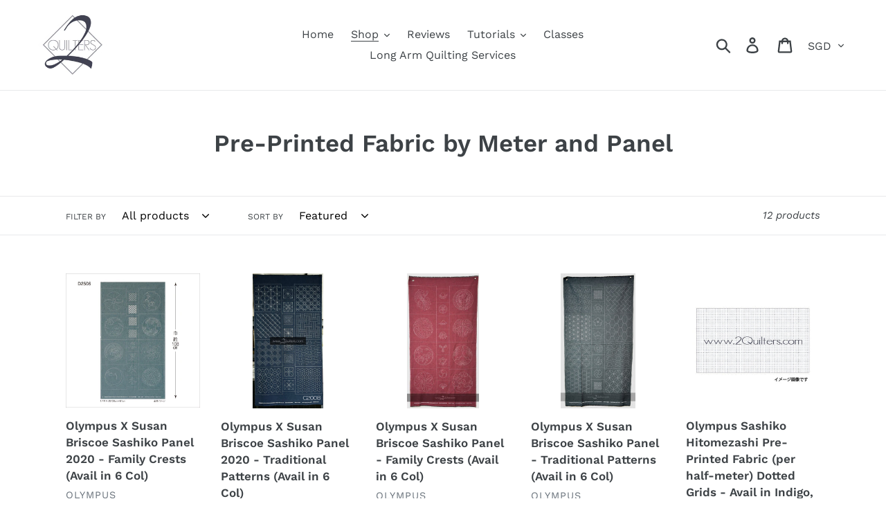

--- FILE ---
content_type: text/html; charset=utf-8
request_url: https://www.2quilters.com/collections/pre-printed-fabric-by-meter-and-panel
body_size: 34622
content:
<!doctype html>
<html class="no-js" lang="en">
<head>
  <meta charset="utf-8">
  <meta http-equiv="X-UA-Compatible" content="IE=edge,chrome=1">
  <meta name="viewport" content="width=device-width,initial-scale=1">
  <meta name="theme-color" content="#557b97">
  <link rel="canonical" href="https://www.2quilters.com/collections/pre-printed-fabric-by-meter-and-panel"><link rel="shortcut icon" href="//www.2quilters.com/cdn/shop/files/logo_32x32.png?v=1614312159" type="image/png"><title>Pre-Printed Fabric by Meter and Panel
&ndash; 2Quilters</title><meta name="description" content=""><!-- /snippets/social-meta-tags.liquid -->




<meta property="og:site_name" content="2Quilters">
<meta property="og:url" content="https://www.2quilters.com/collections/pre-printed-fabric-by-meter-and-panel">
<meta property="og:title" content="Pre-Printed Fabric by Meter and Panel">
<meta property="og:type" content="product.group">
<meta property="og:description" content="Shop for quality Fabrics and Notions for Quilting, Apparel and Crafting. We ship worldwide at reasonable Flat Rate fees. We carry extensive range of Sashiko supplies, Aurifil & Superior Threads, Olfa, Creative Grids Rulers, Birch Organic Fabrics, Windham Fabrics, Robert Kaufman Fabrics & many more!">





<meta name="twitter:card" content="summary_large_image">
<meta name="twitter:title" content="Pre-Printed Fabric by Meter and Panel">
<meta name="twitter:description" content="Shop for quality Fabrics and Notions for Quilting, Apparel and Crafting. We ship worldwide at reasonable Flat Rate fees. We carry extensive range of Sashiko supplies, Aurifil & Superior Threads, Olfa, Creative Grids Rulers, Birch Organic Fabrics, Windham Fabrics, Robert Kaufman Fabrics & many more!">


  <link href="//www.2quilters.com/cdn/shop/t/1/assets/theme.scss.css?v=14827097336396700791763631426" rel="stylesheet" type="text/css" media="all" />

  <script>
    var theme = {
      strings: {
        addToCart: "Add to cart",
        soldOut: "Sold out",
        unavailable: "Unavailable",
        regularPrice: "Regular price",
        sale: "Sale",
        showMore: "Show More",
        showLess: "Show Less",
        addressError: "Error looking up that address",
        addressNoResults: "No results for that address",
        addressQueryLimit: "You have exceeded the Google API usage limit. Consider upgrading to a \u003ca href=\"https:\/\/developers.google.com\/maps\/premium\/usage-limits\"\u003ePremium Plan\u003c\/a\u003e.",
        authError: "There was a problem authenticating your Google Maps account.",
        newWindow: "Opens in a new window.",
        external: "Opens external website.",
        newWindowExternal: "Opens external website in a new window."
      },
      moneyFormat: "${{amount}}"
    }

    document.documentElement.className = document.documentElement.className.replace('no-js', 'js');
  </script><script src="//www.2quilters.com/cdn/shop/t/1/assets/lazysizes.js?v=68441465964607740661547602537" async="async"></script>
  <script src="//www.2quilters.com/cdn/shop/t/1/assets/vendor.js?v=121857302354663160541547602538" defer="defer"></script>
  <script src="//www.2quilters.com/cdn/shop/t/1/assets/theme.js?v=154510965576299843251639414898" defer="defer"></script>

  <script>window.performance && window.performance.mark && window.performance.mark('shopify.content_for_header.start');</script><meta id="shopify-digital-wallet" name="shopify-digital-wallet" content="/21728559168/digital_wallets/dialog">
<meta name="shopify-checkout-api-token" content="d5f4fab4ca0c3df3699003b6c2db3aed">
<link rel="alternate" type="application/atom+xml" title="Feed" href="/collections/pre-printed-fabric-by-meter-and-panel.atom" />
<link rel="alternate" type="application/json+oembed" href="https://www.2quilters.com/collections/pre-printed-fabric-by-meter-and-panel.oembed">
<script async="async" src="/checkouts/internal/preloads.js?locale=en-SG"></script>
<link rel="preconnect" href="https://shop.app" crossorigin="anonymous">
<script async="async" src="https://shop.app/checkouts/internal/preloads.js?locale=en-SG&shop_id=21728559168" crossorigin="anonymous"></script>
<script id="apple-pay-shop-capabilities" type="application/json">{"shopId":21728559168,"countryCode":"SG","currencyCode":"SGD","merchantCapabilities":["supports3DS"],"merchantId":"gid:\/\/shopify\/Shop\/21728559168","merchantName":"2Quilters","requiredBillingContactFields":["postalAddress","email","phone"],"requiredShippingContactFields":["postalAddress","email","phone"],"shippingType":"shipping","supportedNetworks":["visa","masterCard","amex"],"total":{"type":"pending","label":"2Quilters","amount":"1.00"},"shopifyPaymentsEnabled":true,"supportsSubscriptions":true}</script>
<script id="shopify-features" type="application/json">{"accessToken":"d5f4fab4ca0c3df3699003b6c2db3aed","betas":["rich-media-storefront-analytics"],"domain":"www.2quilters.com","predictiveSearch":true,"shopId":21728559168,"locale":"en"}</script>
<script>var Shopify = Shopify || {};
Shopify.shop = "2quilters.myshopify.com";
Shopify.locale = "en";
Shopify.currency = {"active":"SGD","rate":"1.0"};
Shopify.country = "SG";
Shopify.theme = {"name":"Debut","id":64221216832,"schema_name":"Debut","schema_version":"11.0.3","theme_store_id":796,"role":"main"};
Shopify.theme.handle = "null";
Shopify.theme.style = {"id":null,"handle":null};
Shopify.cdnHost = "www.2quilters.com/cdn";
Shopify.routes = Shopify.routes || {};
Shopify.routes.root = "/";</script>
<script type="module">!function(o){(o.Shopify=o.Shopify||{}).modules=!0}(window);</script>
<script>!function(o){function n(){var o=[];function n(){o.push(Array.prototype.slice.apply(arguments))}return n.q=o,n}var t=o.Shopify=o.Shopify||{};t.loadFeatures=n(),t.autoloadFeatures=n()}(window);</script>
<script>
  window.ShopifyPay = window.ShopifyPay || {};
  window.ShopifyPay.apiHost = "shop.app\/pay";
  window.ShopifyPay.redirectState = null;
</script>
<script id="shop-js-analytics" type="application/json">{"pageType":"collection"}</script>
<script defer="defer" async type="module" src="//www.2quilters.com/cdn/shopifycloud/shop-js/modules/v2/client.init-shop-cart-sync_BdyHc3Nr.en.esm.js"></script>
<script defer="defer" async type="module" src="//www.2quilters.com/cdn/shopifycloud/shop-js/modules/v2/chunk.common_Daul8nwZ.esm.js"></script>
<script type="module">
  await import("//www.2quilters.com/cdn/shopifycloud/shop-js/modules/v2/client.init-shop-cart-sync_BdyHc3Nr.en.esm.js");
await import("//www.2quilters.com/cdn/shopifycloud/shop-js/modules/v2/chunk.common_Daul8nwZ.esm.js");

  window.Shopify.SignInWithShop?.initShopCartSync?.({"fedCMEnabled":true,"windoidEnabled":true});

</script>
<script>
  window.Shopify = window.Shopify || {};
  if (!window.Shopify.featureAssets) window.Shopify.featureAssets = {};
  window.Shopify.featureAssets['shop-js'] = {"shop-cart-sync":["modules/v2/client.shop-cart-sync_QYOiDySF.en.esm.js","modules/v2/chunk.common_Daul8nwZ.esm.js"],"init-fed-cm":["modules/v2/client.init-fed-cm_DchLp9rc.en.esm.js","modules/v2/chunk.common_Daul8nwZ.esm.js"],"shop-button":["modules/v2/client.shop-button_OV7bAJc5.en.esm.js","modules/v2/chunk.common_Daul8nwZ.esm.js"],"init-windoid":["modules/v2/client.init-windoid_DwxFKQ8e.en.esm.js","modules/v2/chunk.common_Daul8nwZ.esm.js"],"shop-cash-offers":["modules/v2/client.shop-cash-offers_DWtL6Bq3.en.esm.js","modules/v2/chunk.common_Daul8nwZ.esm.js","modules/v2/chunk.modal_CQq8HTM6.esm.js"],"shop-toast-manager":["modules/v2/client.shop-toast-manager_CX9r1SjA.en.esm.js","modules/v2/chunk.common_Daul8nwZ.esm.js"],"init-shop-email-lookup-coordinator":["modules/v2/client.init-shop-email-lookup-coordinator_UhKnw74l.en.esm.js","modules/v2/chunk.common_Daul8nwZ.esm.js"],"pay-button":["modules/v2/client.pay-button_DzxNnLDY.en.esm.js","modules/v2/chunk.common_Daul8nwZ.esm.js"],"avatar":["modules/v2/client.avatar_BTnouDA3.en.esm.js"],"init-shop-cart-sync":["modules/v2/client.init-shop-cart-sync_BdyHc3Nr.en.esm.js","modules/v2/chunk.common_Daul8nwZ.esm.js"],"shop-login-button":["modules/v2/client.shop-login-button_D8B466_1.en.esm.js","modules/v2/chunk.common_Daul8nwZ.esm.js","modules/v2/chunk.modal_CQq8HTM6.esm.js"],"init-customer-accounts-sign-up":["modules/v2/client.init-customer-accounts-sign-up_C8fpPm4i.en.esm.js","modules/v2/client.shop-login-button_D8B466_1.en.esm.js","modules/v2/chunk.common_Daul8nwZ.esm.js","modules/v2/chunk.modal_CQq8HTM6.esm.js"],"init-shop-for-new-customer-accounts":["modules/v2/client.init-shop-for-new-customer-accounts_CVTO0Ztu.en.esm.js","modules/v2/client.shop-login-button_D8B466_1.en.esm.js","modules/v2/chunk.common_Daul8nwZ.esm.js","modules/v2/chunk.modal_CQq8HTM6.esm.js"],"init-customer-accounts":["modules/v2/client.init-customer-accounts_dRgKMfrE.en.esm.js","modules/v2/client.shop-login-button_D8B466_1.en.esm.js","modules/v2/chunk.common_Daul8nwZ.esm.js","modules/v2/chunk.modal_CQq8HTM6.esm.js"],"shop-follow-button":["modules/v2/client.shop-follow-button_CkZpjEct.en.esm.js","modules/v2/chunk.common_Daul8nwZ.esm.js","modules/v2/chunk.modal_CQq8HTM6.esm.js"],"lead-capture":["modules/v2/client.lead-capture_BntHBhfp.en.esm.js","modules/v2/chunk.common_Daul8nwZ.esm.js","modules/v2/chunk.modal_CQq8HTM6.esm.js"],"checkout-modal":["modules/v2/client.checkout-modal_CfxcYbTm.en.esm.js","modules/v2/chunk.common_Daul8nwZ.esm.js","modules/v2/chunk.modal_CQq8HTM6.esm.js"],"shop-login":["modules/v2/client.shop-login_Da4GZ2H6.en.esm.js","modules/v2/chunk.common_Daul8nwZ.esm.js","modules/v2/chunk.modal_CQq8HTM6.esm.js"],"payment-terms":["modules/v2/client.payment-terms_MV4M3zvL.en.esm.js","modules/v2/chunk.common_Daul8nwZ.esm.js","modules/v2/chunk.modal_CQq8HTM6.esm.js"]};
</script>
<script id="__st">var __st={"a":21728559168,"offset":28800,"reqid":"f0efe83b-e679-4e18-9f3a-e81bbe2d2fa9-1769001110","pageurl":"www.2quilters.com\/collections\/pre-printed-fabric-by-meter-and-panel","u":"baf043ef0282","p":"collection","rtyp":"collection","rid":111974154304};</script>
<script>window.ShopifyPaypalV4VisibilityTracking = true;</script>
<script id="captcha-bootstrap">!function(){'use strict';const t='contact',e='account',n='new_comment',o=[[t,t],['blogs',n],['comments',n],[t,'customer']],c=[[e,'customer_login'],[e,'guest_login'],[e,'recover_customer_password'],[e,'create_customer']],r=t=>t.map((([t,e])=>`form[action*='/${t}']:not([data-nocaptcha='true']) input[name='form_type'][value='${e}']`)).join(','),a=t=>()=>t?[...document.querySelectorAll(t)].map((t=>t.form)):[];function s(){const t=[...o],e=r(t);return a(e)}const i='password',u='form_key',d=['recaptcha-v3-token','g-recaptcha-response','h-captcha-response',i],f=()=>{try{return window.sessionStorage}catch{return}},m='__shopify_v',_=t=>t.elements[u];function p(t,e,n=!1){try{const o=window.sessionStorage,c=JSON.parse(o.getItem(e)),{data:r}=function(t){const{data:e,action:n}=t;return t[m]||n?{data:e,action:n}:{data:t,action:n}}(c);for(const[e,n]of Object.entries(r))t.elements[e]&&(t.elements[e].value=n);n&&o.removeItem(e)}catch(o){console.error('form repopulation failed',{error:o})}}const l='form_type',E='cptcha';function T(t){t.dataset[E]=!0}const w=window,h=w.document,L='Shopify',v='ce_forms',y='captcha';let A=!1;((t,e)=>{const n=(g='f06e6c50-85a8-45c8-87d0-21a2b65856fe',I='https://cdn.shopify.com/shopifycloud/storefront-forms-hcaptcha/ce_storefront_forms_captcha_hcaptcha.v1.5.2.iife.js',D={infoText:'Protected by hCaptcha',privacyText:'Privacy',termsText:'Terms'},(t,e,n)=>{const o=w[L][v],c=o.bindForm;if(c)return c(t,g,e,D).then(n);var r;o.q.push([[t,g,e,D],n]),r=I,A||(h.body.append(Object.assign(h.createElement('script'),{id:'captcha-provider',async:!0,src:r})),A=!0)});var g,I,D;w[L]=w[L]||{},w[L][v]=w[L][v]||{},w[L][v].q=[],w[L][y]=w[L][y]||{},w[L][y].protect=function(t,e){n(t,void 0,e),T(t)},Object.freeze(w[L][y]),function(t,e,n,w,h,L){const[v,y,A,g]=function(t,e,n){const i=e?o:[],u=t?c:[],d=[...i,...u],f=r(d),m=r(i),_=r(d.filter((([t,e])=>n.includes(e))));return[a(f),a(m),a(_),s()]}(w,h,L),I=t=>{const e=t.target;return e instanceof HTMLFormElement?e:e&&e.form},D=t=>v().includes(t);t.addEventListener('submit',(t=>{const e=I(t);if(!e)return;const n=D(e)&&!e.dataset.hcaptchaBound&&!e.dataset.recaptchaBound,o=_(e),c=g().includes(e)&&(!o||!o.value);(n||c)&&t.preventDefault(),c&&!n&&(function(t){try{if(!f())return;!function(t){const e=f();if(!e)return;const n=_(t);if(!n)return;const o=n.value;o&&e.removeItem(o)}(t);const e=Array.from(Array(32),(()=>Math.random().toString(36)[2])).join('');!function(t,e){_(t)||t.append(Object.assign(document.createElement('input'),{type:'hidden',name:u})),t.elements[u].value=e}(t,e),function(t,e){const n=f();if(!n)return;const o=[...t.querySelectorAll(`input[type='${i}']`)].map((({name:t})=>t)),c=[...d,...o],r={};for(const[a,s]of new FormData(t).entries())c.includes(a)||(r[a]=s);n.setItem(e,JSON.stringify({[m]:1,action:t.action,data:r}))}(t,e)}catch(e){console.error('failed to persist form',e)}}(e),e.submit())}));const S=(t,e)=>{t&&!t.dataset[E]&&(n(t,e.some((e=>e===t))),T(t))};for(const o of['focusin','change'])t.addEventListener(o,(t=>{const e=I(t);D(e)&&S(e,y())}));const B=e.get('form_key'),M=e.get(l),P=B&&M;t.addEventListener('DOMContentLoaded',(()=>{const t=y();if(P)for(const e of t)e.elements[l].value===M&&p(e,B);[...new Set([...A(),...v().filter((t=>'true'===t.dataset.shopifyCaptcha))])].forEach((e=>S(e,t)))}))}(h,new URLSearchParams(w.location.search),n,t,e,['guest_login'])})(!0,!0)}();</script>
<script integrity="sha256-4kQ18oKyAcykRKYeNunJcIwy7WH5gtpwJnB7kiuLZ1E=" data-source-attribution="shopify.loadfeatures" defer="defer" src="//www.2quilters.com/cdn/shopifycloud/storefront/assets/storefront/load_feature-a0a9edcb.js" crossorigin="anonymous"></script>
<script crossorigin="anonymous" defer="defer" src="//www.2quilters.com/cdn/shopifycloud/storefront/assets/shopify_pay/storefront-65b4c6d7.js?v=20250812"></script>
<script data-source-attribution="shopify.dynamic_checkout.dynamic.init">var Shopify=Shopify||{};Shopify.PaymentButton=Shopify.PaymentButton||{isStorefrontPortableWallets:!0,init:function(){window.Shopify.PaymentButton.init=function(){};var t=document.createElement("script");t.src="https://www.2quilters.com/cdn/shopifycloud/portable-wallets/latest/portable-wallets.en.js",t.type="module",document.head.appendChild(t)}};
</script>
<script data-source-attribution="shopify.dynamic_checkout.buyer_consent">
  function portableWalletsHideBuyerConsent(e){var t=document.getElementById("shopify-buyer-consent"),n=document.getElementById("shopify-subscription-policy-button");t&&n&&(t.classList.add("hidden"),t.setAttribute("aria-hidden","true"),n.removeEventListener("click",e))}function portableWalletsShowBuyerConsent(e){var t=document.getElementById("shopify-buyer-consent"),n=document.getElementById("shopify-subscription-policy-button");t&&n&&(t.classList.remove("hidden"),t.removeAttribute("aria-hidden"),n.addEventListener("click",e))}window.Shopify?.PaymentButton&&(window.Shopify.PaymentButton.hideBuyerConsent=portableWalletsHideBuyerConsent,window.Shopify.PaymentButton.showBuyerConsent=portableWalletsShowBuyerConsent);
</script>
<script data-source-attribution="shopify.dynamic_checkout.cart.bootstrap">document.addEventListener("DOMContentLoaded",(function(){function t(){return document.querySelector("shopify-accelerated-checkout-cart, shopify-accelerated-checkout")}if(t())Shopify.PaymentButton.init();else{new MutationObserver((function(e,n){t()&&(Shopify.PaymentButton.init(),n.disconnect())})).observe(document.body,{childList:!0,subtree:!0})}}));
</script>
<link id="shopify-accelerated-checkout-styles" rel="stylesheet" media="screen" href="https://www.2quilters.com/cdn/shopifycloud/portable-wallets/latest/accelerated-checkout-backwards-compat.css" crossorigin="anonymous">
<style id="shopify-accelerated-checkout-cart">
        #shopify-buyer-consent {
  margin-top: 1em;
  display: inline-block;
  width: 100%;
}

#shopify-buyer-consent.hidden {
  display: none;
}

#shopify-subscription-policy-button {
  background: none;
  border: none;
  padding: 0;
  text-decoration: underline;
  font-size: inherit;
  cursor: pointer;
}

#shopify-subscription-policy-button::before {
  box-shadow: none;
}

      </style>

<script>window.performance && window.performance.mark && window.performance.mark('shopify.content_for_header.end');</script>


<script id="sca_fg_cart_ShowGiftAsProductTemplate" type="text/template">
  
  <div class="item not-sca-qv" id="sca-freegift-{{productID}}">
    <a class="close_box" style="display: none;position: absolute;top:5px;right: 10px;font-size: 22px;font-weight: bold;cursor: pointer;text-decoration:none;color: #aaa;">×</a>
    <a href="/products/{{productHandle}}" target="_blank"><img style="margin-left: auto; margin-right: auto; width: 50%;" class="lazyOwl" data-src="{{productImageURL}}"></a>
    <div class="sca-product-shop">
      <div class="review-summary3">
        <div class="yotpo bottomLine" style="text-align:center"
          data-product-id="{{productID}}"
          data-product-models="{{productID}}"
          data-name="{{productTitle}}"
          data-url="/products/{{productHandle}}">
        </div>
      </div>
      <div class="f-fix"><span class="sca-product-title" style="white-space: nowrap;color:#000;{{showfgTitle}}">{{productTitle}}</span>
          <div id="product-variants-{{productID}}">
            <div class="sca-price" id="price-field-{{productID}}">
              <span class="sca-old-price">{{variant_compare_at_price}}</span>
              <span class="sca-special-price">{{variant_price}}</span>
            </div>
            <div id="stay-content-sca-freegift-{{productID}}" class="sca-fg-cart-item">
              <a class="close_box" style="display: none;position: absolute;top:5px;right: 10px;font-size: 22px;font-weight: bold;cursor: pointer;text-decoration:none;color: #aaa;">×</a>
              <select id="product-select-{{productID}}" name="id" style="display: none">
                {{optionVariantData}}
              </select>
            </div>
          </div>
          <button type='button' id="sca-btn-select-{{productID}}" class="sca-button" onclick="onclickSelect_{{productID}}();"><span>{{SelectButton}}</span></button>
          <button type='button' id="sca-btn-{{productID}}" class="sca-button" style="display: none"><span>{{AddToCartButton}}</span></button>
      </div>
    </div>
  </div>
  
</script>
<script id = "sca_fg_cart_ShowGiftAsProductScriptTemplate" type="text/template">
  
  
    var selectCallback_{{productID}}=function(t,a){if(t?(t.available?(SECOMAPP.jQuery("#sca-btn-{{productID}}").removeClass("disabled").removeAttr("disabled").html("<span>{{AddToCartButton}}</span>").fadeTo(200,1),SECOMAPP.jQuery("#sca-btn-{{productID}}").unbind("click"),SECOMAPP.jQuery("#sca-btn-{{productID}}").click(SECOMAPP.jQuery.proxy(function(){SECOMAPP.addGiftToCart(t.id,1)},t))):SECOMAPP.jQuery("#sca-btn-{{productID}}").html("<span>{{UnavailableButton}}</span>").addClass("disabled").attr("disabled","disabled").fadeTo(200,.5),t.compare_at_price>t.price?SECOMAPP.jQuery("#price-field-{{productID}}").html("<span class='sca-old-price'>"+SECOMAPP.formatMoney(t.compare_at_price)+"</span>&nbsp;<s class='sca-special-price'>"+SECOMAPP.formatMoney(t.price)+"</s>"):SECOMAPP.jQuery("#price-field-{{productID}}").html("<span class='sca-special-price'>"+SECOMAPP.formatMoney(t.price)+"</span>")):SECOMAPP.jQuery("#sca-btn-{{productID}}").html("<span>{{UnavailableButton}}</span>").addClass("disabled").attr("disabled","disabled").fadeTo(200,.5),t&&t.featured_image){var e=SECOMAPP.jQuery("#sca-freegift-{{productID}} img"),_=t.featured_image,c=e[0];Shopify.Image.switchImage(_,c,function(t,a,e){SECOMAPP.jQuery(e).parents("a").attr("href",t),SECOMAPP.jQuery(e).attr("src",t)})}},onclickSelect_{{productID}}=function(t){SECOMAPP.jQuery.getJSON("/products/{{productHandle}}.js",{_:(new Date).getTime()},function(t){SECOMAPP.jQuery(".owl-item #sca-freegift-{{productID}} span.sca-product-title").html(t.title);var e=[];SECOMAPP.jQuery.each(t.options,function(t,a){e[t]=a.name}),t.options=e;for(var a={{variantsGiftList}},_={{mainVariantsList}},c=t.variants.length-1;-1<c;c--)a.indexOf(t.variants[c].id)<0&&_.indexOf(t.variants[c].id)<0&&t.variants.splice(c,1);for(var o=_.length-1;-1<o;o--){var i=a[o],r=_[o],n=-1,s=-1;for(c=t.variants.length-1;-1<c;c--)t.variants[c].id==i?n=c:t.variants[c].id==r&&(s=c);-1<n&&-1<s&n!==s?("undefined"!=typeof SECOMAPP&&void 0!==SECOMAPP.fgsettings&&!0===SECOMAPP.fgsettings.sca_sync_gift&&void 0!==SECOMAPP.fgsettings.sca_fg_gift_variant_quantity_format&&"equal_original_inventory"===SECOMAPP.fgsettings.sca_fg_gift_variant_quantity_format&&(t.variants[n].available=t.variants[s].available,t.variants[n].inventory_management=t.variants[s].inventory_management),t.variants[n].option1=t.variants[s].option1,t.variants[n].options[0].name=t.variants[s].options[0].name,t.variants[n].options[1]&&(t.variants[n].options[1].name=t.variants[s].options[1].name,t.variants[n].option2=t.variants[s].option2),t.variants[n].options[2]&&(t.variants[n].options[2].name=t.variants[s].options[2].name,t.variants[n].option3=t.variants[s].option3),t.variants[n].title=t.variants[s].title,t.variants[n].name=t.variants[s].name,t.variants[n].public_title=t.variants[s].public_title,t.variants.splice(s,1)):(t.variants[s].id=i,t.variants[s].compare_at_price||(t.variants[s].compare_at_price=t.variants[s].price),t.variants[s].price=SECOMAPP.fgdata.giftid_price_mapping[i])}SECOMAPP.jQuery("#sca-btn-select-{{productID}}").hide(),SECOMAPP.jQuery("#product-select-{{productID}}").show(),SECOMAPP.jQuery("#sca-btn-{{productID}}").show(),SECOMAPP.jQuery("#stay-content-sca-freegift-{{productID}} .close_box").show(),SECOMAPP.jQuery("#stay-content-sca-freegift-{{productID}} .close_box").click(function(){SECOMAPP.jQuery("#stay-content-sca-freegift-{{productID}}").hide(),SECOMAPP.jQuery("#sca-btn-{{productID}}").hide(),SECOMAPP.jQuery("#sca-btn-select-{{productID}}").show()}),onclickSelect_{{productID}}=function(){SECOMAPP.jQuery("#stay-content-sca-freegift-{{productID}}").show(),SECOMAPP.jQuery("#sca-btn-{{productID}}").show(),SECOMAPP.jQuery("#sca-btn-select-{{productID}}").hide()},1==t.variants.length?(-1!==t.variants[0].title.indexOf("Default")&&SECOMAPP.jQuery("#sca-freegift-{{productID}} .selector-wrapper").hide(),1==t.variants[0].available&&(SECOMAPP.jQuery("#sca-btn-{{productID}}").show(),SECOMAPP.jQuery("#sca-btn-select-{{productID}}").hide(),SECOMAPP.jQuery("#sca-btn-{{productID}}").removeClass("disabled").removeAttr("disabled").html("<span>{{AddToCartButton}}</span>").fadeTo(200,1),SECOMAPP.jQuery("#sca-btn-{{productID}}").unbind("click"),SECOMAPP.jQuery("#sca-btn-{{productID}}").click(SECOMAPP.jQuery.proxy(function(){SECOMAPP.addGiftToCart(t.variants[0].id,1)},t)))):(new Shopify.OptionSelectors("product-select-{{productID}}",{product:t,onVariantSelected:selectCallback_{{productID}},enableHistoryState:!0}),SECOMAPP.jQuery("#stay-content-sca-freegift-{{productID}}").show(),SECOMAPP.jQuery("#stay-content-sca-freegift-{{productID}}").focus())})};1=={{variantsGiftList}}.length&&onclickSelect_{{productID}}();
  
</script>

<script id="sca_fg_cart_ShowGiftAsVariantTemplate" type="text/template">
  
  <div class="item not-sca-qv" id="sca-freegift-{{variantID}}">
    <a href="/products/{{productHandle}}?variant={{originalVariantID}}" target="_blank"><img style="margin-left: auto; margin-right: auto; width: 50%;" class="lazyOwl" data-src="{{variantImageURL}}"></a>
    <div class="sca-product-shop">
      <div class="review-summary3">
        <div class="yotpo bottomLine" style="text-align:center"
          data-product-id="{{productID}}"
          data-product-models="{{productID}}"
          data-name="{{productTitle}}"
          data-url="/products/{{productHandle}}">
        </div>
      </div>
      <div class="f-fix">
        <span class="sca-product-title" style="white-space: nowrap;color:#000;">{{variantTitle}}</span>
        <div class="sca-price">
          <span class="sca-old-price">{{variant_compare_at_price}}</span>
          <span class="sca-special-price">{{variant_price}}</span>
        </div>
        <button type="button" id="sca-btn{{variantID}}" class="sca-button" onclick="SECOMAPP.addGiftToCart({{variantID}},1);">
          <span>{{AddToCartButton}}</span>
        </button>
      </div>
    </div>
  </div>
  
</script>

<script id="sca_fg_prod_GiftList" type="text/template">
  
  <a style="text-decoration: none !important" id ="{{giftShowID}}" class="product-image freegif-product-image freegift-info-{{giftShowID}}"
     title="{{giftTitle}}" href="/products/{{productsHandle}}">
    <img class="not-sca-qv" src="{{giftImgUrl}}" alt="{{giftTitle}}" />
  </a>
  
</script>

<script id="sca_fg_prod_Gift_PopupDetail" type="text/template">
  
  <div class="sca-fg-item fg-info-{{giftShowID}}" style="display:none;z-index:2147483647;">
    <div class="sca-fg-item-options">
      <div class="sca-fg-item-option-title">
        <em>{{freegiftRuleName}}</em>
      </div>
      <div class="sca-fg-item-option-ct">
        <!--        <div class="sca-fg-image-item">
                        <img src="{{giftImgUrl}}" /> -->
        <div class="sca-fg-item-name">
          <a href="#">{{giftTitle}}</a>
        </div>
        <!--        </div> -->
      </div>
    </div>
  </div>
  
</script>

<script id="sca_fg_ajax_GiftListPopup" type="text/template">
  
  <div id="freegift_popup" class="mfp-hide">
    <div id="sca-fg-owl-carousel">
      <div id="freegift_cart_container" class="sca-fg-cart-container" style="display: none;">
        <div id="freegift_message" class="owl-carousel"></div>
      </div>
      <div id="sca-fg-slider-cart" style="display: none;">
        <div class="sca-fg-cart-title">
          <strong>{{popupTitle}}</strong>
        </div>
        <div id="sca_freegift_list" class="owl-carousel"></div>
      </div>
    </div>
  </div>
  
</script>

<script id="sca_fg_checkout_confirm_popup" type="text/template">
    
         <div class='sca-fg-checkout-confirm-popup' style='font-family: "Myriad","Cardo","Big Caslon","Bodoni MT",Georgia,serif; position: relative;background: #FFF;padding: 20px 20px 50px 20px;width: auto;max-width: 500px;margin: 20px auto;'>
             <h1 style='font-family: "Oswald","Cardo","Big Caslon","Bodoni MT",Georgia,serif;'>YOU CAN STILL ADD MORE!</h1>
             <p>You get 1 free item with every product purchased. It looks like you can still add more free item(s) to your cart. What would you like to do?</p>
             <p class='sca-fg-checkout-confirm-buttons' style='float: right;'>
                 <a class='btn popup-modal-dismiss action_button add_to_cart' href='#' style='width: 200px !important;margin-right: 20px;'>ADD MORE</a>
                 <a class='btn checkout__button continue-checkout action_button add_to_cart' href='/checkout' style='width: 200px !important;'>CHECKOUT</a>
             </p>
         </div>
    
</script>



<link href="//www.2quilters.com/cdn/shop/t/1/assets/sca.freegift.css?v=95952017956023990191596449886" rel="stylesheet" type="text/css" media="all" />
<script src="//www.2quilters.com/cdn/shopifycloud/storefront/assets/themes_support/option_selection-b017cd28.js" type="text/javascript"></script>
<script data-cfasync="false">
    Shopify.money_format = "${{amount}}";
    //enable checking free gifts condition when checkout clicked
    if ((typeof SECOMAPP) === 'undefined') { window.SECOMAPP = {}; };
    SECOMAPP.enableOverrideCheckout = true;
    //    SECOMAPP.preStopAppCallback = function(cart){
    //        if(typeof yotpo!=='undefined' && typeof yotpo.initWidgets==='function'){
    //            yotpo.initWidgets();
    //        }
    //    }
</script>
<script type="text/javascript">(function(){if(typeof SECOMAPP==="undefined"){SECOMAPP={}};if(typeof Shopify==="undefined"){Shopify={}};SECOMAPP.fg_ver=1685327657;SECOMAPP.fg_scriptfile="freegifts_20230125.min.js";SECOMAPP.gifts_list_avai=[];})();</script>

<script data-cfasync="false" type="text/javascript">
  /* Smart Ecommerce App (SEA Inc)
  * http://www.secomapp.com
  * Do not reuse those source codes if don't have permission of us.
  * */
  
  
  !function(){Array.isArray||(Array.isArray=function(e){return"[object Array]"===Object.prototype.toString.call(e)}),"function"!=typeof Object.create&&(Object.create=function(e){function t(){}return t.prototype=e,new t}),Object.keys||(Object.keys=function(e){var t,o=[];for(t in e)Object.prototype.hasOwnProperty.call(e,t)&&o.push(t);return o}),String.prototype.endsWith||Object.defineProperty(String.prototype,"endsWith",{value:function(e,t){var o=this.toString();(void 0===t||t>o.length)&&(t=o.length),t-=e.length;var r=o.indexOf(e,t);return-1!==r&&r===t},writable:!0,enumerable:!0,configurable:!0}),Array.prototype.indexOf||(Array.prototype.indexOf=function(e,t){var o;if(null==this)throw new TypeError('"this" is null or not defined');var r=Object(this),i=r.length>>>0;if(0===i)return-1;var n=+t||0;if(Math.abs(n)===1/0&&(n=0),n>=i)return-1;for(o=Math.max(n>=0?n:i-Math.abs(n),0);o<i;){if(o in r&&r[o]===e)return o;o++}return-1}),Array.prototype.forEach||(Array.prototype.forEach=function(e,t){var o,r;if(null==this)throw new TypeError(" this is null or not defined");var i=Object(this),n=i.length>>>0;if("function"!=typeof e)throw new TypeError(e+" is not a function");for(arguments.length>1&&(o=t),r=0;r<n;){var a;r in i&&(a=i[r],e.call(o,a,r,i)),r++}}),console=console||{},console.log=console.log||function(){},"undefined"==typeof Shopify&&(Shopify={}),"function"!=typeof Shopify.onError&&(Shopify.onError=function(){}),"undefined"==typeof SECOMAPP&&(SECOMAPP={}),SECOMAPP.removeGiftsVariant=function(e){setTimeout(function(){try{e("select option").not(".sca-fg-cart-item select option").filter(function(){var t=e(this).val(),o=e(this).text();-1!==o.indexOf(" - ")&&(o=o.slice(0,o.indexOf(" - ")));var r=[];return-1!==o.indexOf(" / ")&&(r=o.split(" / "),o=r[r.length-1]),!!(void 0!==SECOMAPP.gifts_list_avai&&void 0!==SECOMAPP.gifts_list_avai[t]||o.endsWith("% off)"))&&(e(this).parent("select").find("option").not(".sca-fg-cart-item select option").filter(function(){var r=e(this).val();return e(this).text().endsWith(o)||r==t}).remove(),e(".dropdown *,ul li,label,div").filter(function(){var r=e(this).html(),i=e(this).data("value");return r&&r.endsWith(o)||i==t}).remove(),!0)})}catch(e){console.log(e)}},500)},SECOMAPP.formatMoney=function(e,t){"string"==typeof e&&(e=e.replace(".",""));var o="",r="undefined"!=typeof Shopify&&void 0!==Shopify.money_format?Shopify.money_format:"{{amount}}",i=/\{\{\s*(\w+)\s*\}\}/,n=t||(void 0!==this.fgsettings&&"string"==typeof this.fgsettings.sca_currency_format&&this.fgsettings.sca_currency_format.indexOf("amount")>-1?this.fgsettings.sca_currency_format:null)||r;if(n.indexOf("amount_no_decimals_no_comma_separator")<0&&n.indexOf("amount_no_comma_separator_up_cents")<0&&n.indexOf("amount_up_cents")<0&&"function"==typeof Shopify.formatMoney)return Shopify.formatMoney(e,n);function a(e,t){return void 0===e?t:e}function s(e,t,o,r,i,n){if(t=a(t,2),o=a(o,","),r=a(r,"."),isNaN(e)||null==e)return 0;var s=(e=(e/100).toFixed(t)).split(".");return s[0].replace(/(\d)(?=(\d\d\d)+(?!\d))/g,"$1"+o)+(s[1]?i&&n?i+s[1]+n:r+s[1]:"")}switch(n.match(i)[1]){case"amount":o=s(e,2);break;case"amount_no_decimals":o=s(e,0);break;case"amount_with_comma_separator":o=s(e,2,",",".");break;case"amount_no_decimals_with_comma_separator":o=s(e,0,",",".");break;case"amount_no_decimals_no_comma_separator":o=s(e,0,"","");break;case"amount_up_cents":o=s(e,2,",","","<sup>","</sup>");break;case"amount_no_comma_separator_up_cents":o=s(e,2,"","","<sup>","</sup>")}return n.replace(i,o)},SECOMAPP.setCookie=function(e,t,o,r,i){var n=new Date;n.setTime(n.getTime()+24*o*60*60*1e3+60*r*1e3);var a="expires="+n.toUTCString();document.cookie=e+"="+t+";"+a+(i?";path="+i:";path=/")},SECOMAPP.deleteCookie=function(e,t){document.cookie=e+"=; expires=Thu, 01 Jan 1970 00:00:00 UTC; "+(t?";path="+t:";path=/")},SECOMAPP.getCookie=function(e){for(var t=e+"=",o=document.cookie.split(";"),r=0;r<o.length;r++){for(var i=o[r];" "==i.charAt(0);)i=i.substring(1);if(0==i.indexOf(t))return i.substring(t.length,i.length)}return""},SECOMAPP.getQueryString=function(){for(var e={},t=window.location.search.substring(1).split("&"),o=0;o<t.length;o++){var r=t[o].split("=");if(void 0===e[r[0]])e[r[0]]=decodeURIComponent(r[1]);else if("string"==typeof e[r[0]]){var i=[e[r[0]],decodeURIComponent(r[1])];e[r[0]]=i}else e[r[0]].push(decodeURIComponent(r[1]))}return e},SECOMAPP.freegifts_product_json=function(e){if(Array.isArray||(Array.isArray=function(e){return"[object Array]"===Object.prototype.toString.call(e)}),String.prototype.endsWith||Object.defineProperty(String.prototype,"endsWith",{value:function(e,t){var o=this.toString();(void 0===t||t>o.length)&&(t=o.length),t-=e.length;var r=o.indexOf(e,t);return-1!==r&&r===t}}),e){if(e.options&&Array.isArray(e.options))for(var t=0;t<e.options.length;t++){if(void 0!==e.options[t]&&void 0!==e.options[t].values)if((r=e.options[t]).values&&Array.isArray(r.values))for(var o=0;o<r.values.length;o++)(r.values[o].endsWith("(Freegifts)")||r.values[o].endsWith("% off)"))&&(r.values.splice(o,1),o--)}if(e.options_with_values&&Array.isArray(e.options_with_values))for(t=0;t<e.options_with_values.length;t++){var r;if(void 0!==e.options_with_values[t]&&void 0!==e.options_with_values[t].values)if((r=e.options_with_values[t]).values&&Array.isArray(r.values))for(o=0;o<r.values.length;o++)(r.values[o].title.endsWith("(Freegifts)")||r.values[o].title.endsWith("% off)"))&&(r.values.splice(o,1),o--)}var i=e.price,n=e.price_max,a=e.price_min,s=e.compare_at_price,c=e.compare_at_price_max,f=e.compare_at_price_min;if(e.variants&&Array.isArray(e.variants))for(var p=0;e.variants.length,void 0!==e.variants[p];p++){var l=e.variants[p],u=l.option3?l.option3:l.option2?l.option2:l.option1?l.option1:l.title?l.title:"";"undefined"!=typeof SECOMAPP&&void 0!==SECOMAPP.gifts_list_avai&&void 0!==SECOMAPP.gifts_list_avai[l.id]||u.endsWith("(Freegifts)")||u.endsWith("% off)")?(e.variants.splice(p,1),p-=1):((!n||n>=l.price)&&(n=l.price,i=l.price),(!a||a<=l.price)&&(a=l.price),l.compare_at_price&&((!c||c>=l.compare_at_price)&&(c=l.compare_at_price,s=l.compare_at_price),(!f||f<=l.compare_at_price)&&(f=l.compare_at_price)),void 0!==l.available&&1==l.available&&(e.available=!0))}e.price=i,e.price_max=a==n?null:a,e.price_min=n==a?null:n,e.compare_at_price=s,e.compare_at_price_max=f,e.compare_at_price_min=c,e.price_varies=n<a,e.compare_at_price_varies=c<f}return e},SECOMAPP.fg_codes=[],""!==SECOMAPP.getCookie("sca_fg_codes")&&(SECOMAPP.fg_codes=JSON.parse(SECOMAPP.getCookie("sca_fg_codes")));var e=SECOMAPP.getQueryString();e.freegifts_code&&-1===SECOMAPP.fg_codes.indexOf(e.freegifts_code)&&(void 0!==SECOMAPP.activateOnlyOnePromoCode&&!0===SECOMAPP.activateOnlyOnePromoCode&&(SECOMAPP.fg_codes=[]),SECOMAPP.fg_codes.push(e.freegifts_code),SECOMAPP.setCookie("sca_fg_codes",JSON.stringify(SECOMAPP.fg_codes)))}();
  
  ;SECOMAPP.customer={};SECOMAPP.customer.orders=[];SECOMAPP.customer.freegifts=[];;SECOMAPP.customer.email=null;SECOMAPP.customer.first_name=null;SECOMAPP.customer.last_name=null;SECOMAPP.customer.tags=null;SECOMAPP.customer.orders_count=null;SECOMAPP.customer.total_spent=null;
</script>

<script>window.is_hulkpo_installed=false</script><!-- "snippets/hulkcode_common.liquid" was not rendered, the associated app was uninstalled --><script src='https://ha-volume-discount.nyc3.digitaloceanspaces.com/assets/api/v2/hulkcode.js?1769001111' defer='defer'></script><meta property="og:image" content="https://cdn.shopify.com/s/files/1/0217/2855/9168/files/logo.png?height=628&pad_color=ffffff&v=1614312159&width=1200" />
<meta property="og:image:secure_url" content="https://cdn.shopify.com/s/files/1/0217/2855/9168/files/logo.png?height=628&pad_color=ffffff&v=1614312159&width=1200" />
<meta property="og:image:width" content="1200" />
<meta property="og:image:height" content="628" />
<link href="https://monorail-edge.shopifysvc.com" rel="dns-prefetch">
<script>(function(){if ("sendBeacon" in navigator && "performance" in window) {try {var session_token_from_headers = performance.getEntriesByType('navigation')[0].serverTiming.find(x => x.name == '_s').description;} catch {var session_token_from_headers = undefined;}var session_cookie_matches = document.cookie.match(/_shopify_s=([^;]*)/);var session_token_from_cookie = session_cookie_matches && session_cookie_matches.length === 2 ? session_cookie_matches[1] : "";var session_token = session_token_from_headers || session_token_from_cookie || "";function handle_abandonment_event(e) {var entries = performance.getEntries().filter(function(entry) {return /monorail-edge.shopifysvc.com/.test(entry.name);});if (!window.abandonment_tracked && entries.length === 0) {window.abandonment_tracked = true;var currentMs = Date.now();var navigation_start = performance.timing.navigationStart;var payload = {shop_id: 21728559168,url: window.location.href,navigation_start,duration: currentMs - navigation_start,session_token,page_type: "collection"};window.navigator.sendBeacon("https://monorail-edge.shopifysvc.com/v1/produce", JSON.stringify({schema_id: "online_store_buyer_site_abandonment/1.1",payload: payload,metadata: {event_created_at_ms: currentMs,event_sent_at_ms: currentMs}}));}}window.addEventListener('pagehide', handle_abandonment_event);}}());</script>
<script id="web-pixels-manager-setup">(function e(e,d,r,n,o){if(void 0===o&&(o={}),!Boolean(null===(a=null===(i=window.Shopify)||void 0===i?void 0:i.analytics)||void 0===a?void 0:a.replayQueue)){var i,a;window.Shopify=window.Shopify||{};var t=window.Shopify;t.analytics=t.analytics||{};var s=t.analytics;s.replayQueue=[],s.publish=function(e,d,r){return s.replayQueue.push([e,d,r]),!0};try{self.performance.mark("wpm:start")}catch(e){}var l=function(){var e={modern:/Edge?\/(1{2}[4-9]|1[2-9]\d|[2-9]\d{2}|\d{4,})\.\d+(\.\d+|)|Firefox\/(1{2}[4-9]|1[2-9]\d|[2-9]\d{2}|\d{4,})\.\d+(\.\d+|)|Chrom(ium|e)\/(9{2}|\d{3,})\.\d+(\.\d+|)|(Maci|X1{2}).+ Version\/(15\.\d+|(1[6-9]|[2-9]\d|\d{3,})\.\d+)([,.]\d+|)( \(\w+\)|)( Mobile\/\w+|) Safari\/|Chrome.+OPR\/(9{2}|\d{3,})\.\d+\.\d+|(CPU[ +]OS|iPhone[ +]OS|CPU[ +]iPhone|CPU IPhone OS|CPU iPad OS)[ +]+(15[._]\d+|(1[6-9]|[2-9]\d|\d{3,})[._]\d+)([._]\d+|)|Android:?[ /-](13[3-9]|1[4-9]\d|[2-9]\d{2}|\d{4,})(\.\d+|)(\.\d+|)|Android.+Firefox\/(13[5-9]|1[4-9]\d|[2-9]\d{2}|\d{4,})\.\d+(\.\d+|)|Android.+Chrom(ium|e)\/(13[3-9]|1[4-9]\d|[2-9]\d{2}|\d{4,})\.\d+(\.\d+|)|SamsungBrowser\/([2-9]\d|\d{3,})\.\d+/,legacy:/Edge?\/(1[6-9]|[2-9]\d|\d{3,})\.\d+(\.\d+|)|Firefox\/(5[4-9]|[6-9]\d|\d{3,})\.\d+(\.\d+|)|Chrom(ium|e)\/(5[1-9]|[6-9]\d|\d{3,})\.\d+(\.\d+|)([\d.]+$|.*Safari\/(?![\d.]+ Edge\/[\d.]+$))|(Maci|X1{2}).+ Version\/(10\.\d+|(1[1-9]|[2-9]\d|\d{3,})\.\d+)([,.]\d+|)( \(\w+\)|)( Mobile\/\w+|) Safari\/|Chrome.+OPR\/(3[89]|[4-9]\d|\d{3,})\.\d+\.\d+|(CPU[ +]OS|iPhone[ +]OS|CPU[ +]iPhone|CPU IPhone OS|CPU iPad OS)[ +]+(10[._]\d+|(1[1-9]|[2-9]\d|\d{3,})[._]\d+)([._]\d+|)|Android:?[ /-](13[3-9]|1[4-9]\d|[2-9]\d{2}|\d{4,})(\.\d+|)(\.\d+|)|Mobile Safari.+OPR\/([89]\d|\d{3,})\.\d+\.\d+|Android.+Firefox\/(13[5-9]|1[4-9]\d|[2-9]\d{2}|\d{4,})\.\d+(\.\d+|)|Android.+Chrom(ium|e)\/(13[3-9]|1[4-9]\d|[2-9]\d{2}|\d{4,})\.\d+(\.\d+|)|Android.+(UC? ?Browser|UCWEB|U3)[ /]?(15\.([5-9]|\d{2,})|(1[6-9]|[2-9]\d|\d{3,})\.\d+)\.\d+|SamsungBrowser\/(5\.\d+|([6-9]|\d{2,})\.\d+)|Android.+MQ{2}Browser\/(14(\.(9|\d{2,})|)|(1[5-9]|[2-9]\d|\d{3,})(\.\d+|))(\.\d+|)|K[Aa][Ii]OS\/(3\.\d+|([4-9]|\d{2,})\.\d+)(\.\d+|)/},d=e.modern,r=e.legacy,n=navigator.userAgent;return n.match(d)?"modern":n.match(r)?"legacy":"unknown"}(),u="modern"===l?"modern":"legacy",c=(null!=n?n:{modern:"",legacy:""})[u],f=function(e){return[e.baseUrl,"/wpm","/b",e.hashVersion,"modern"===e.buildTarget?"m":"l",".js"].join("")}({baseUrl:d,hashVersion:r,buildTarget:u}),m=function(e){var d=e.version,r=e.bundleTarget,n=e.surface,o=e.pageUrl,i=e.monorailEndpoint;return{emit:function(e){var a=e.status,t=e.errorMsg,s=(new Date).getTime(),l=JSON.stringify({metadata:{event_sent_at_ms:s},events:[{schema_id:"web_pixels_manager_load/3.1",payload:{version:d,bundle_target:r,page_url:o,status:a,surface:n,error_msg:t},metadata:{event_created_at_ms:s}}]});if(!i)return console&&console.warn&&console.warn("[Web Pixels Manager] No Monorail endpoint provided, skipping logging."),!1;try{return self.navigator.sendBeacon.bind(self.navigator)(i,l)}catch(e){}var u=new XMLHttpRequest;try{return u.open("POST",i,!0),u.setRequestHeader("Content-Type","text/plain"),u.send(l),!0}catch(e){return console&&console.warn&&console.warn("[Web Pixels Manager] Got an unhandled error while logging to Monorail."),!1}}}}({version:r,bundleTarget:l,surface:e.surface,pageUrl:self.location.href,monorailEndpoint:e.monorailEndpoint});try{o.browserTarget=l,function(e){var d=e.src,r=e.async,n=void 0===r||r,o=e.onload,i=e.onerror,a=e.sri,t=e.scriptDataAttributes,s=void 0===t?{}:t,l=document.createElement("script"),u=document.querySelector("head"),c=document.querySelector("body");if(l.async=n,l.src=d,a&&(l.integrity=a,l.crossOrigin="anonymous"),s)for(var f in s)if(Object.prototype.hasOwnProperty.call(s,f))try{l.dataset[f]=s[f]}catch(e){}if(o&&l.addEventListener("load",o),i&&l.addEventListener("error",i),u)u.appendChild(l);else{if(!c)throw new Error("Did not find a head or body element to append the script");c.appendChild(l)}}({src:f,async:!0,onload:function(){if(!function(){var e,d;return Boolean(null===(d=null===(e=window.Shopify)||void 0===e?void 0:e.analytics)||void 0===d?void 0:d.initialized)}()){var d=window.webPixelsManager.init(e)||void 0;if(d){var r=window.Shopify.analytics;r.replayQueue.forEach((function(e){var r=e[0],n=e[1],o=e[2];d.publishCustomEvent(r,n,o)})),r.replayQueue=[],r.publish=d.publishCustomEvent,r.visitor=d.visitor,r.initialized=!0}}},onerror:function(){return m.emit({status:"failed",errorMsg:"".concat(f," has failed to load")})},sri:function(e){var d=/^sha384-[A-Za-z0-9+/=]+$/;return"string"==typeof e&&d.test(e)}(c)?c:"",scriptDataAttributes:o}),m.emit({status:"loading"})}catch(e){m.emit({status:"failed",errorMsg:(null==e?void 0:e.message)||"Unknown error"})}}})({shopId: 21728559168,storefrontBaseUrl: "https://www.2quilters.com",extensionsBaseUrl: "https://extensions.shopifycdn.com/cdn/shopifycloud/web-pixels-manager",monorailEndpoint: "https://monorail-edge.shopifysvc.com/unstable/produce_batch",surface: "storefront-renderer",enabledBetaFlags: ["2dca8a86"],webPixelsConfigList: [{"id":"962625809","configuration":"{\"pixel_id\":\"3863380083923400\",\"pixel_type\":\"facebook_pixel\"}","eventPayloadVersion":"v1","runtimeContext":"OPEN","scriptVersion":"ca16bc87fe92b6042fbaa3acc2fbdaa6","type":"APP","apiClientId":2329312,"privacyPurposes":["ANALYTICS","MARKETING","SALE_OF_DATA"],"dataSharingAdjustments":{"protectedCustomerApprovalScopes":["read_customer_address","read_customer_email","read_customer_name","read_customer_personal_data","read_customer_phone"]}},{"id":"740622609","configuration":"{\"config\":\"{\\\"pixel_id\\\":\\\"G-F9CQVS20L6\\\",\\\"gtag_events\\\":[{\\\"type\\\":\\\"purchase\\\",\\\"action_label\\\":\\\"G-F9CQVS20L6\\\"},{\\\"type\\\":\\\"page_view\\\",\\\"action_label\\\":\\\"G-F9CQVS20L6\\\"},{\\\"type\\\":\\\"view_item\\\",\\\"action_label\\\":\\\"G-F9CQVS20L6\\\"},{\\\"type\\\":\\\"search\\\",\\\"action_label\\\":\\\"G-F9CQVS20L6\\\"},{\\\"type\\\":\\\"add_to_cart\\\",\\\"action_label\\\":\\\"G-F9CQVS20L6\\\"},{\\\"type\\\":\\\"begin_checkout\\\",\\\"action_label\\\":\\\"G-F9CQVS20L6\\\"},{\\\"type\\\":\\\"add_payment_info\\\",\\\"action_label\\\":\\\"G-F9CQVS20L6\\\"}],\\\"enable_monitoring_mode\\\":false}\"}","eventPayloadVersion":"v1","runtimeContext":"OPEN","scriptVersion":"b2a88bafab3e21179ed38636efcd8a93","type":"APP","apiClientId":1780363,"privacyPurposes":[],"dataSharingAdjustments":{"protectedCustomerApprovalScopes":["read_customer_address","read_customer_email","read_customer_name","read_customer_personal_data","read_customer_phone"]}},{"id":"shopify-app-pixel","configuration":"{}","eventPayloadVersion":"v1","runtimeContext":"STRICT","scriptVersion":"0450","apiClientId":"shopify-pixel","type":"APP","privacyPurposes":["ANALYTICS","MARKETING"]},{"id":"shopify-custom-pixel","eventPayloadVersion":"v1","runtimeContext":"LAX","scriptVersion":"0450","apiClientId":"shopify-pixel","type":"CUSTOM","privacyPurposes":["ANALYTICS","MARKETING"]}],isMerchantRequest: false,initData: {"shop":{"name":"2Quilters","paymentSettings":{"currencyCode":"SGD"},"myshopifyDomain":"2quilters.myshopify.com","countryCode":"SG","storefrontUrl":"https:\/\/www.2quilters.com"},"customer":null,"cart":null,"checkout":null,"productVariants":[],"purchasingCompany":null},},"https://www.2quilters.com/cdn","fcfee988w5aeb613cpc8e4bc33m6693e112",{"modern":"","legacy":""},{"shopId":"21728559168","storefrontBaseUrl":"https:\/\/www.2quilters.com","extensionBaseUrl":"https:\/\/extensions.shopifycdn.com\/cdn\/shopifycloud\/web-pixels-manager","surface":"storefront-renderer","enabledBetaFlags":"[\"2dca8a86\"]","isMerchantRequest":"false","hashVersion":"fcfee988w5aeb613cpc8e4bc33m6693e112","publish":"custom","events":"[[\"page_viewed\",{}],[\"collection_viewed\",{\"collection\":{\"id\":\"111974154304\",\"title\":\"Pre-Printed Fabric by Meter and Panel\",\"productVariants\":[{\"price\":{\"amount\":33.0,\"currencyCode\":\"SGD\"},\"product\":{\"title\":\"Olympus X Susan Briscoe Sashiko Panel 2020 - Family Crests (Avail in 6 Col)\",\"vendor\":\"Olympus\",\"id\":\"8952761614609\",\"untranslatedTitle\":\"Olympus X Susan Briscoe Sashiko Panel 2020 - Family Crests (Avail in 6 Col)\",\"url\":\"\/products\/olympus-x-susan-briscoe-sashiko-panel-2020-family-crests-avail-in-6-col\",\"type\":\"Sashiko\"},\"id\":\"47447513956625\",\"image\":{\"src\":\"\/\/www.2quilters.com\/cdn\/shop\/files\/D2003.jpg?v=1697959210\"},\"sku\":\"Olympus_SB_Panel_D2003\",\"title\":\"Red\",\"untranslatedTitle\":\"Red\"},{\"price\":{\"amount\":33.0,\"currencyCode\":\"SGD\"},\"product\":{\"title\":\"Olympus X Susan Briscoe Sashiko Panel 2020 - Traditional Patterns (Avail in 6 Col)\",\"vendor\":\"Olympus\",\"id\":\"6545572036705\",\"untranslatedTitle\":\"Olympus X Susan Briscoe Sashiko Panel 2020 - Traditional Patterns (Avail in 6 Col)\",\"url\":\"\/products\/susan-briscoe-sashiko-panel-2020\",\"type\":\"Sashiko\"},\"id\":\"39269785272417\",\"image\":{\"src\":\"\/\/www.2quilters.com\/cdn\/shop\/products\/Olympus_C2003.jpg?v=1615791095\"},\"sku\":\"Olympus_SB_Panel_C2003\",\"title\":\"Red\",\"untranslatedTitle\":\"Red\"},{\"price\":{\"amount\":33.0,\"currencyCode\":\"SGD\"},\"product\":{\"title\":\"Olympus X Susan Briscoe Sashiko Panel - Family Crests (Avail in 6 Col)\",\"vendor\":\"Olympus\",\"id\":\"4008797732961\",\"untranslatedTitle\":\"Olympus X Susan Briscoe Sashiko Panel - Family Crests (Avail in 6 Col)\",\"url\":\"\/products\/susanbriscoe_b\",\"type\":\"Sashiko\"},\"id\":\"29802049077345\",\"image\":{\"src\":\"\/\/www.2quilters.com\/cdn\/shop\/products\/BPanel_Full.jpeg?v=1571721042\"},\"sku\":\"Olympus_SB_Panel_B2003\",\"title\":\"Red\",\"untranslatedTitle\":\"Red\"},{\"price\":{\"amount\":33.0,\"currencyCode\":\"SGD\"},\"product\":{\"title\":\"Olympus X Susan Briscoe Sashiko Panel - Traditional Patterns (Avail in 6 Col)\",\"vendor\":\"Olympus\",\"id\":\"4008786133089\",\"untranslatedTitle\":\"Olympus X Susan Briscoe Sashiko Panel - Traditional Patterns (Avail in 6 Col)\",\"url\":\"\/products\/susanbriscoe_a\",\"type\":\"Sashiko\"},\"id\":\"29801980526689\",\"image\":{\"src\":\"\/\/www.2quilters.com\/cdn\/shop\/products\/APanel_Full.jpeg?v=1571721042\"},\"sku\":\"Olympus_SB_Panel_A2003\",\"title\":\"Red\",\"untranslatedTitle\":\"Red\"},{\"price\":{\"amount\":19.0,\"currencyCode\":\"SGD\"},\"product\":{\"title\":\"Olympus Sashiko Hitomezashi Pre-Printed Fabric (per half-meter) Dotted Grids - Avail in Indigo, Dark Navy, Cream\",\"vendor\":\"Olympus\",\"id\":\"2531115106368\",\"untranslatedTitle\":\"Olympus Sashiko Hitomezashi Pre-Printed Fabric (per half-meter) Dotted Grids - Avail in Indigo, Dark Navy, Cream\",\"url\":\"\/products\/olympus-sashiko-hitomezashi-pre-printed-fabric-per-half-meter-dotted-grids-avail-in-indigo-dark-navy-cream\",\"type\":\"Sashiko\"},\"id\":\"23642671120448\",\"image\":{\"src\":\"\/\/www.2quilters.com\/cdn\/shop\/products\/Dots_1.jpg?v=1571720990\"},\"sku\":\"Olympus_Meter_Dots_21\",\"title\":\"Indigo\",\"untranslatedTitle\":\"Indigo\"},{\"price\":{\"amount\":19.0,\"currencyCode\":\"SGD\"},\"product\":{\"title\":\"Olympus Sashiko Pre-Printed Fabric (per half-meter) - Asanoha, Hemp Leaf - Avail in Indigo, Dark Navy, Cream\",\"vendor\":\"Olympus\",\"id\":\"2531110682688\",\"untranslatedTitle\":\"Olympus Sashiko Pre-Printed Fabric (per half-meter) - Asanoha, Hemp Leaf - Avail in Indigo, Dark Navy, Cream\",\"url\":\"\/products\/olympus-sashiko-pre-printed-fabric-per-half-meter-asanoha-hemp-leaf-avail-in-indigo-dark-navy-cream\",\"type\":\"Sashiko\"},\"id\":\"23642651787328\",\"image\":{\"src\":\"\/\/www.2quilters.com\/cdn\/shop\/products\/Hemp_16.jpg?v=1571720990\"},\"sku\":\"Olympus_Meter_Hemp_16\",\"title\":\"Indigo\",\"untranslatedTitle\":\"Indigo\"},{\"price\":{\"amount\":19.0,\"currencyCode\":\"SGD\"},\"product\":{\"title\":\"Olympus Sashiko Pre-Printed Fabric (per half-meter) - Assorted patterns \u0026 motifs - Avail in Indigo, Dark Navy, Cream\",\"vendor\":\"Olympus\",\"id\":\"2531113631808\",\"untranslatedTitle\":\"Olympus Sashiko Pre-Printed Fabric (per half-meter) - Assorted patterns \u0026 motifs - Avail in Indigo, Dark Navy, Cream\",\"url\":\"\/products\/olympus-sashiko-pre-printed-fabric-per-half-meter-assorted-patterns-motifs-avail-in-indigo-dark-navy-cream\",\"type\":\"Sashiko\"},\"id\":\"23642664009792\",\"image\":{\"src\":\"\/\/www.2quilters.com\/cdn\/shop\/products\/Assorted_20.jpg?v=1571720990\"},\"sku\":\"Olympus_Meter_Assorted_20\",\"title\":\"Indigo\",\"untranslatedTitle\":\"Indigo\"},{\"price\":{\"amount\":19.0,\"currencyCode\":\"SGD\"},\"product\":{\"title\":\"Olympus Sashiko Pre-Printed Fabric (per half-meter) - Orange Peel, Circles - Avail in Indigo, Dark Navy, Cream\",\"vendor\":\"Olympus\",\"id\":\"2531109208128\",\"untranslatedTitle\":\"Olympus Sashiko Pre-Printed Fabric (per half-meter) - Orange Peel, Circles - Avail in Indigo, Dark Navy, Cream\",\"url\":\"\/products\/olympus-sashiko-pre-printed-fabric-per-half-meter-orange-peel-circles-avail-in-indigo-dark-navy-cream\",\"type\":\"Sashiko\"},\"id\":\"23642643005504\",\"image\":{\"src\":\"\/\/www.2quilters.com\/cdn\/shop\/products\/Circles_17.jpg?v=1571720990\"},\"sku\":\"Olympus_Meter_Circles_17\",\"title\":\"Indigo\",\"untranslatedTitle\":\"Indigo\"},{\"price\":{\"amount\":19.0,\"currencyCode\":\"SGD\"},\"product\":{\"title\":\"Olympus Sashiko Pre-Printed Fabric (per half-meter) - Waves, Clamshell - Avail in Indigo, Dark Navy, Cream\",\"vendor\":\"Olympus\",\"id\":\"2531108388928\",\"untranslatedTitle\":\"Olympus Sashiko Pre-Printed Fabric (per half-meter) - Waves, Clamshell - Avail in Indigo, Dark Navy, Cream\",\"url\":\"\/products\/olympus-sashiko-pre-printed-fabric-per-half-meter-waves-clamshell-avail-in-indigo-dark-navy-cream\",\"type\":\"Sashiko\"},\"id\":\"23642639925312\",\"image\":{\"src\":\"\/\/www.2quilters.com\/cdn\/shop\/products\/clam_7.jpg?v=1571720990\"},\"sku\":\"Olympus_Meter_Clamshells_7\",\"title\":\"Cream\",\"untranslatedTitle\":\"Cream\"},{\"price\":{\"amount\":24.5,\"currencyCode\":\"SGD\"},\"product\":{\"title\":\"Olympus Sashiko Pre-Printed Fabric Panel (8 patterns\/panel) - Avail in Indigo, Dark Navy, Cream\",\"vendor\":\"Olympus\",\"id\":\"2531112190016\",\"untranslatedTitle\":\"Olympus Sashiko Pre-Printed Fabric Panel (8 patterns\/panel) - Avail in Indigo, Dark Navy, Cream\",\"url\":\"\/products\/olympus-sashiko-pre-printed-fabric-panel-8-patterns-panel-avail-in-indigo-dark-navy-cream\",\"type\":\"Sashiko\"},\"id\":\"23642658439232\",\"image\":{\"src\":\"\/\/www.2quilters.com\/cdn\/shop\/products\/panel_19.jpg?v=1571720990\"},\"sku\":\"Olympus_Meter_Panel_19\",\"title\":\"Indigo\",\"untranslatedTitle\":\"Indigo\"},{\"price\":{\"amount\":25.0,\"currencyCode\":\"SGD\"},\"product\":{\"title\":\"Sashiko Pre-Printed Fabric Panel (60cm\/panel) - Avail in Navy or Cream\",\"vendor\":\"KafuSha-AzuminoShizen\",\"id\":\"10228886143249\",\"untranslatedTitle\":\"Sashiko Pre-Printed Fabric Panel (60cm\/panel) - Avail in Navy or Cream\",\"url\":\"\/products\/sashiko-pre-printed-fabric-panel-60cm-panel-avail-in-navy-or-cream\",\"type\":\"Sashiko\"},\"id\":\"50944363561233\",\"image\":{\"src\":\"\/\/www.2quilters.com\/cdn\/shop\/files\/LogoLicious_20241129_151709.jpg?v=1737678221\"},\"sku\":\"SSF-105C\",\"title\":\"Navy\",\"untranslatedTitle\":\"Navy\"},{\"price\":{\"amount\":25.0,\"currencyCode\":\"SGD\"},\"product\":{\"title\":\"Sashiko Pre-Printed Fabric Panel with printed crest motifs (60cm\/panel) - Avail in Navy or Cream\",\"vendor\":\"KafuSha-AzuminoShizen\",\"id\":\"10228888174865\",\"untranslatedTitle\":\"Sashiko Pre-Printed Fabric Panel with printed crest motifs (60cm\/panel) - Avail in Navy or Cream\",\"url\":\"\/products\/sashiko-pre-printed-fabric-panel-with-printed-crest-motifs-60cm-panel-avail-in-navy-or-cream\",\"type\":\"Sashiko\"},\"id\":\"50944384663825\",\"image\":{\"src\":\"\/\/www.2quilters.com\/cdn\/shop\/files\/LogoLicious_20241129_151545.jpg?v=1737678390\"},\"sku\":\"PFP-13\",\"title\":\"Navy\",\"untranslatedTitle\":\"Navy\"}]}}]]"});</script><script>
  window.ShopifyAnalytics = window.ShopifyAnalytics || {};
  window.ShopifyAnalytics.meta = window.ShopifyAnalytics.meta || {};
  window.ShopifyAnalytics.meta.currency = 'SGD';
  var meta = {"products":[{"id":8952761614609,"gid":"gid:\/\/shopify\/Product\/8952761614609","vendor":"Olympus","type":"Sashiko","handle":"olympus-x-susan-briscoe-sashiko-panel-2020-family-crests-avail-in-6-col","variants":[{"id":47447513956625,"price":3300,"name":"Olympus X Susan Briscoe Sashiko Panel 2020 - Family Crests (Avail in 6 Col) - Red","public_title":"Red","sku":"Olympus_SB_Panel_D2003"},{"id":47447513989393,"price":3300,"name":"Olympus X Susan Briscoe Sashiko Panel 2020 - Family Crests (Avail in 6 Col) - Green","public_title":"Green","sku":"Olympus_SB_Panel_D2004"},{"id":47447514022161,"price":3300,"name":"Olympus X Susan Briscoe Sashiko Panel 2020 - Family Crests (Avail in 6 Col) - Light Blue","public_title":"Light Blue","sku":"Olympus_SB_Panel_D2506"},{"id":47447514054929,"price":3300,"name":"Olympus X Susan Briscoe Sashiko Panel 2020 - Family Crests (Avail in 6 Col) - Taupe","public_title":"Taupe","sku":"Olympus_SB_Panel_D2501"},{"id":47447514087697,"price":3300,"name":"Olympus X Susan Briscoe Sashiko Panel 2020 - Family Crests (Avail in 6 Col) - Indigo","public_title":"Indigo","sku":"Olympus_SB_Panel_D2008"},{"id":47447514120465,"price":3300,"name":"Olympus X Susan Briscoe Sashiko Panel 2020 - Family Crests (Avail in 6 Col) - Black","public_title":"Black","sku":"Olympus_SB_Panel_D2009"}],"remote":false},{"id":6545572036705,"gid":"gid:\/\/shopify\/Product\/6545572036705","vendor":"Olympus","type":"Sashiko","handle":"susan-briscoe-sashiko-panel-2020","variants":[{"id":39269785272417,"price":3300,"name":"Olympus X Susan Briscoe Sashiko Panel 2020 - Traditional Patterns (Avail in 6 Col) - Red","public_title":"Red","sku":"Olympus_SB_Panel_C2003"},{"id":39269785305185,"price":3300,"name":"Olympus X Susan Briscoe Sashiko Panel 2020 - Traditional Patterns (Avail in 6 Col) - Green","public_title":"Green","sku":"Olympus_SB_Panel_C2004"},{"id":39269785337953,"price":3300,"name":"Olympus X Susan Briscoe Sashiko Panel 2020 - Traditional Patterns (Avail in 6 Col) - Light Blue","public_title":"Light Blue","sku":"Olympus_SB_Panel_C2506"},{"id":39269785370721,"price":3300,"name":"Olympus X Susan Briscoe Sashiko Panel 2020 - Traditional Patterns (Avail in 6 Col) - Taupe","public_title":"Taupe","sku":"Olympus_SB_Panel_C2501"},{"id":39269785403489,"price":3300,"name":"Olympus X Susan Briscoe Sashiko Panel 2020 - Traditional Patterns (Avail in 6 Col) - Indigo","public_title":"Indigo","sku":"Olympus_SB_Panel_C2008"},{"id":39269785436257,"price":3300,"name":"Olympus X Susan Briscoe Sashiko Panel 2020 - Traditional Patterns (Avail in 6 Col) - Black","public_title":"Black","sku":"Olympus_SB_Panel_C2009"}],"remote":false},{"id":4008797732961,"gid":"gid:\/\/shopify\/Product\/4008797732961","vendor":"Olympus","type":"Sashiko","handle":"susanbriscoe_b","variants":[{"id":29802049077345,"price":3300,"name":"Olympus X Susan Briscoe Sashiko Panel - Family Crests (Avail in 6 Col) - Red","public_title":"Red","sku":"Olympus_SB_Panel_B2003"},{"id":29802049110113,"price":3300,"name":"Olympus X Susan Briscoe Sashiko Panel - Family Crests (Avail in 6 Col) - Green","public_title":"Green","sku":"Olympus_SB_Panel_B2004"},{"id":29802049175649,"price":3300,"name":"Olympus X Susan Briscoe Sashiko Panel - Family Crests (Avail in 6 Col) - Light Blue","public_title":"Light Blue","sku":"Olympus_SB_Panel_B2506"},{"id":29802049208417,"price":3300,"name":"Olympus X Susan Briscoe Sashiko Panel - Family Crests (Avail in 6 Col) - Taupe","public_title":"Taupe","sku":"Olympus_SB_Panel_B2501"},{"id":29802049273953,"price":3300,"name":"Olympus X Susan Briscoe Sashiko Panel - Family Crests (Avail in 6 Col) - Indigo","public_title":"Indigo","sku":"Olympus_SB_Panel_B2008"},{"id":29802049306721,"price":3300,"name":"Olympus X Susan Briscoe Sashiko Panel - Family Crests (Avail in 6 Col) - Black","public_title":"Black","sku":"Olympus_SB_Panel_B2009"}],"remote":false},{"id":4008786133089,"gid":"gid:\/\/shopify\/Product\/4008786133089","vendor":"Olympus","type":"Sashiko","handle":"susanbriscoe_a","variants":[{"id":29801980526689,"price":3300,"name":"Olympus X Susan Briscoe Sashiko Panel - Traditional Patterns (Avail in 6 Col) - Red","public_title":"Red","sku":"Olympus_SB_Panel_A2003"},{"id":29801984688225,"price":3300,"name":"Olympus X Susan Briscoe Sashiko Panel - Traditional Patterns (Avail in 6 Col) - Green","public_title":"Green","sku":"Olympus_SB_Panel_A2004"},{"id":29802024566881,"price":3300,"name":"Olympus X Susan Briscoe Sashiko Panel - Traditional Patterns (Avail in 6 Col) - Light Blue","public_title":"Light Blue","sku":"Olympus_SB_Panel_A2506"},{"id":29801990226017,"price":3300,"name":"Olympus X Susan Briscoe Sashiko Panel - Traditional Patterns (Avail in 6 Col) - Taupe","public_title":"Taupe","sku":"Olympus_SB_Panel_A2501"},{"id":29801939304545,"price":3300,"name":"Olympus X Susan Briscoe Sashiko Panel - Traditional Patterns (Avail in 6 Col) - Indigo","public_title":"Indigo","sku":"Olympus_SB_Panel_A2008"},{"id":29801987309665,"price":3300,"name":"Olympus X Susan Briscoe Sashiko Panel - Traditional Patterns (Avail in 6 Col) - Black","public_title":"Black","sku":"Olympus_SB_Panel_A2009"}],"remote":false},{"id":2531115106368,"gid":"gid:\/\/shopify\/Product\/2531115106368","vendor":"Olympus","type":"Sashiko","handle":"olympus-sashiko-hitomezashi-pre-printed-fabric-per-half-meter-dotted-grids-avail-in-indigo-dark-navy-cream","variants":[{"id":23642671120448,"price":1900,"name":"Olympus Sashiko Hitomezashi Pre-Printed Fabric (per half-meter) Dotted Grids - Avail in Indigo, Dark Navy, Cream - Indigo","public_title":"Indigo","sku":"Olympus_Meter_Dots_21"},{"id":23642671251520,"price":1900,"name":"Olympus Sashiko Hitomezashi Pre-Printed Fabric (per half-meter) Dotted Grids - Avail in Indigo, Dark Navy, Cream - Dark Navy","public_title":"Dark Navy","sku":"Olympus_Meter_Dots_15"},{"id":23642671317056,"price":1900,"name":"Olympus Sashiko Hitomezashi Pre-Printed Fabric (per half-meter) Dotted Grids - Avail in Indigo, Dark Navy, Cream - Cream","public_title":"Cream","sku":"Olympus_Meter_Dots_14"}],"remote":false},{"id":2531110682688,"gid":"gid:\/\/shopify\/Product\/2531110682688","vendor":"Olympus","type":"Sashiko","handle":"olympus-sashiko-pre-printed-fabric-per-half-meter-asanoha-hemp-leaf-avail-in-indigo-dark-navy-cream","variants":[{"id":23642651787328,"price":1900,"name":"Olympus Sashiko Pre-Printed Fabric (per half-meter) - Asanoha, Hemp Leaf - Avail in Indigo, Dark Navy, Cream - Indigo","public_title":"Indigo","sku":"Olympus_Meter_Hemp_16"},{"id":23642651852864,"price":1900,"name":"Olympus Sashiko Pre-Printed Fabric (per half-meter) - Asanoha, Hemp Leaf - Avail in Indigo, Dark Navy, Cream - Dark Navy","public_title":"Dark Navy","sku":"Olympus_Meter_Hemp_3"},{"id":23642651918400,"price":1900,"name":"Olympus Sashiko Pre-Printed Fabric (per half-meter) - Asanoha, Hemp Leaf - Avail in Indigo, Dark Navy, Cream - Cream","public_title":"Cream","sku":"Olympus_Meter_Hemp_1"}],"remote":false},{"id":2531113631808,"gid":"gid:\/\/shopify\/Product\/2531113631808","vendor":"Olympus","type":"Sashiko","handle":"olympus-sashiko-pre-printed-fabric-per-half-meter-assorted-patterns-motifs-avail-in-indigo-dark-navy-cream","variants":[{"id":23642664009792,"price":1900,"name":"Olympus Sashiko Pre-Printed Fabric (per half-meter) - Assorted patterns \u0026 motifs - Avail in Indigo, Dark Navy, Cream - Indigo","public_title":"Indigo","sku":"Olympus_Meter_Assorted_20"},{"id":23642664075328,"price":1900,"name":"Olympus Sashiko Pre-Printed Fabric (per half-meter) - Assorted patterns \u0026 motifs - Avail in Indigo, Dark Navy, Cream - Dark Navy","public_title":"Dark Navy","sku":"Olympus_Meter_Assorted_13"},{"id":23642664140864,"price":1900,"name":"Olympus Sashiko Pre-Printed Fabric (per half-meter) - Assorted patterns \u0026 motifs - Avail in Indigo, Dark Navy, Cream - Cream","public_title":"Cream","sku":"Olympus_Meter_Assorted_12"}],"remote":false},{"id":2531109208128,"gid":"gid:\/\/shopify\/Product\/2531109208128","vendor":"Olympus","type":"Sashiko","handle":"olympus-sashiko-pre-printed-fabric-per-half-meter-orange-peel-circles-avail-in-indigo-dark-navy-cream","variants":[{"id":23642643005504,"price":1900,"name":"Olympus Sashiko Pre-Printed Fabric (per half-meter) - Orange Peel, Circles - Avail in Indigo, Dark Navy, Cream - Indigo","public_title":"Indigo","sku":"Olympus_Meter_Circles_17"},{"id":23642643038272,"price":1900,"name":"Olympus Sashiko Pre-Printed Fabric (per half-meter) - Orange Peel, Circles - Avail in Indigo, Dark Navy, Cream - Dark Navy","public_title":"Dark Navy","sku":"Olympus_Meter_Circles_6"},{"id":23642643071040,"price":1900,"name":"Olympus Sashiko Pre-Printed Fabric (per half-meter) - Orange Peel, Circles - Avail in Indigo, Dark Navy, Cream - Cream","public_title":"Cream","sku":"Olympus_Meter_Circles_4"}],"remote":false},{"id":2531108388928,"gid":"gid:\/\/shopify\/Product\/2531108388928","vendor":"Olympus","type":"Sashiko","handle":"olympus-sashiko-pre-printed-fabric-per-half-meter-waves-clamshell-avail-in-indigo-dark-navy-cream","variants":[{"id":23642639925312,"price":1900,"name":"Olympus Sashiko Pre-Printed Fabric (per half-meter) - Waves, Clamshell - Avail in Indigo, Dark Navy, Cream - Cream","public_title":"Cream","sku":"Olympus_Meter_Clamshells_7"},{"id":23642639990848,"price":1900,"name":"Olympus Sashiko Pre-Printed Fabric (per half-meter) - Waves, Clamshell - Avail in Indigo, Dark Navy, Cream - Dark Navy","public_title":"Dark Navy","sku":"Olympus_Meter_Clamshells_9"},{"id":23642640023616,"price":1900,"name":"Olympus Sashiko Pre-Printed Fabric (per half-meter) - Waves, Clamshell - Avail in Indigo, Dark Navy, Cream - Indigo","public_title":"Indigo","sku":"Olympus_Meter_Clamshells_18"}],"remote":false},{"id":2531112190016,"gid":"gid:\/\/shopify\/Product\/2531112190016","vendor":"Olympus","type":"Sashiko","handle":"olympus-sashiko-pre-printed-fabric-panel-8-patterns-panel-avail-in-indigo-dark-navy-cream","variants":[{"id":23642658439232,"price":2450,"name":"Olympus Sashiko Pre-Printed Fabric Panel (8 patterns\/panel) - Avail in Indigo, Dark Navy, Cream - Indigo","public_title":"Indigo","sku":"Olympus_Meter_Panel_19"},{"id":23642658570304,"price":2450,"name":"Olympus Sashiko Pre-Printed Fabric Panel (8 patterns\/panel) - Avail in Indigo, Dark Navy, Cream - Dark Navy","public_title":"Dark Navy","sku":"Olympus_Meter_Panel_11"},{"id":23642658734144,"price":2450,"name":"Olympus Sashiko Pre-Printed Fabric Panel (8 patterns\/panel) - Avail in Indigo, Dark Navy, Cream - Cream","public_title":"Cream","sku":"Olympus_Meter_Panel_10"}],"remote":false},{"id":10228886143249,"gid":"gid:\/\/shopify\/Product\/10228886143249","vendor":"KafuSha-AzuminoShizen","type":"Sashiko","handle":"sashiko-pre-printed-fabric-panel-60cm-panel-avail-in-navy-or-cream","variants":[{"id":50944363561233,"price":2500,"name":"Sashiko Pre-Printed Fabric Panel (60cm\/panel) - Avail in Navy or Cream - Navy","public_title":"Navy","sku":"SSF-105C"},{"id":50944363626769,"price":2500,"name":"Sashiko Pre-Printed Fabric Panel (60cm\/panel) - Avail in Navy or Cream - Cream","public_title":"Cream","sku":"SSF-104C"}],"remote":false},{"id":10228888174865,"gid":"gid:\/\/shopify\/Product\/10228888174865","vendor":"KafuSha-AzuminoShizen","type":"Sashiko","handle":"sashiko-pre-printed-fabric-panel-with-printed-crest-motifs-60cm-panel-avail-in-navy-or-cream","variants":[{"id":50944384663825,"price":2500,"name":"Sashiko Pre-Printed Fabric Panel with printed crest motifs (60cm\/panel) - Avail in Navy or Cream - Navy","public_title":"Navy","sku":"PFP-13"},{"id":50944384696593,"price":2500,"name":"Sashiko Pre-Printed Fabric Panel with printed crest motifs (60cm\/panel) - Avail in Navy or Cream - Cream","public_title":"Cream","sku":"PFP-12"}],"remote":false}],"page":{"pageType":"collection","resourceType":"collection","resourceId":111974154304,"requestId":"f0efe83b-e679-4e18-9f3a-e81bbe2d2fa9-1769001110"}};
  for (var attr in meta) {
    window.ShopifyAnalytics.meta[attr] = meta[attr];
  }
</script>
<script class="analytics">
  (function () {
    var customDocumentWrite = function(content) {
      var jquery = null;

      if (window.jQuery) {
        jquery = window.jQuery;
      } else if (window.Checkout && window.Checkout.$) {
        jquery = window.Checkout.$;
      }

      if (jquery) {
        jquery('body').append(content);
      }
    };

    var hasLoggedConversion = function(token) {
      if (token) {
        return document.cookie.indexOf('loggedConversion=' + token) !== -1;
      }
      return false;
    }

    var setCookieIfConversion = function(token) {
      if (token) {
        var twoMonthsFromNow = new Date(Date.now());
        twoMonthsFromNow.setMonth(twoMonthsFromNow.getMonth() + 2);

        document.cookie = 'loggedConversion=' + token + '; expires=' + twoMonthsFromNow;
      }
    }

    var trekkie = window.ShopifyAnalytics.lib = window.trekkie = window.trekkie || [];
    if (trekkie.integrations) {
      return;
    }
    trekkie.methods = [
      'identify',
      'page',
      'ready',
      'track',
      'trackForm',
      'trackLink'
    ];
    trekkie.factory = function(method) {
      return function() {
        var args = Array.prototype.slice.call(arguments);
        args.unshift(method);
        trekkie.push(args);
        return trekkie;
      };
    };
    for (var i = 0; i < trekkie.methods.length; i++) {
      var key = trekkie.methods[i];
      trekkie[key] = trekkie.factory(key);
    }
    trekkie.load = function(config) {
      trekkie.config = config || {};
      trekkie.config.initialDocumentCookie = document.cookie;
      var first = document.getElementsByTagName('script')[0];
      var script = document.createElement('script');
      script.type = 'text/javascript';
      script.onerror = function(e) {
        var scriptFallback = document.createElement('script');
        scriptFallback.type = 'text/javascript';
        scriptFallback.onerror = function(error) {
                var Monorail = {
      produce: function produce(monorailDomain, schemaId, payload) {
        var currentMs = new Date().getTime();
        var event = {
          schema_id: schemaId,
          payload: payload,
          metadata: {
            event_created_at_ms: currentMs,
            event_sent_at_ms: currentMs
          }
        };
        return Monorail.sendRequest("https://" + monorailDomain + "/v1/produce", JSON.stringify(event));
      },
      sendRequest: function sendRequest(endpointUrl, payload) {
        // Try the sendBeacon API
        if (window && window.navigator && typeof window.navigator.sendBeacon === 'function' && typeof window.Blob === 'function' && !Monorail.isIos12()) {
          var blobData = new window.Blob([payload], {
            type: 'text/plain'
          });

          if (window.navigator.sendBeacon(endpointUrl, blobData)) {
            return true;
          } // sendBeacon was not successful

        } // XHR beacon

        var xhr = new XMLHttpRequest();

        try {
          xhr.open('POST', endpointUrl);
          xhr.setRequestHeader('Content-Type', 'text/plain');
          xhr.send(payload);
        } catch (e) {
          console.log(e);
        }

        return false;
      },
      isIos12: function isIos12() {
        return window.navigator.userAgent.lastIndexOf('iPhone; CPU iPhone OS 12_') !== -1 || window.navigator.userAgent.lastIndexOf('iPad; CPU OS 12_') !== -1;
      }
    };
    Monorail.produce('monorail-edge.shopifysvc.com',
      'trekkie_storefront_load_errors/1.1',
      {shop_id: 21728559168,
      theme_id: 64221216832,
      app_name: "storefront",
      context_url: window.location.href,
      source_url: "//www.2quilters.com/cdn/s/trekkie.storefront.cd680fe47e6c39ca5d5df5f0a32d569bc48c0f27.min.js"});

        };
        scriptFallback.async = true;
        scriptFallback.src = '//www.2quilters.com/cdn/s/trekkie.storefront.cd680fe47e6c39ca5d5df5f0a32d569bc48c0f27.min.js';
        first.parentNode.insertBefore(scriptFallback, first);
      };
      script.async = true;
      script.src = '//www.2quilters.com/cdn/s/trekkie.storefront.cd680fe47e6c39ca5d5df5f0a32d569bc48c0f27.min.js';
      first.parentNode.insertBefore(script, first);
    };
    trekkie.load(
      {"Trekkie":{"appName":"storefront","development":false,"defaultAttributes":{"shopId":21728559168,"isMerchantRequest":null,"themeId":64221216832,"themeCityHash":"734156127475274570","contentLanguage":"en","currency":"SGD","eventMetadataId":"92530f8a-3bf6-46b1-bdd0-f01cdceb6628"},"isServerSideCookieWritingEnabled":true,"monorailRegion":"shop_domain","enabledBetaFlags":["65f19447"]},"Session Attribution":{},"S2S":{"facebookCapiEnabled":true,"source":"trekkie-storefront-renderer","apiClientId":580111}}
    );

    var loaded = false;
    trekkie.ready(function() {
      if (loaded) return;
      loaded = true;

      window.ShopifyAnalytics.lib = window.trekkie;

      var originalDocumentWrite = document.write;
      document.write = customDocumentWrite;
      try { window.ShopifyAnalytics.merchantGoogleAnalytics.call(this); } catch(error) {};
      document.write = originalDocumentWrite;

      window.ShopifyAnalytics.lib.page(null,{"pageType":"collection","resourceType":"collection","resourceId":111974154304,"requestId":"f0efe83b-e679-4e18-9f3a-e81bbe2d2fa9-1769001110","shopifyEmitted":true});

      var match = window.location.pathname.match(/checkouts\/(.+)\/(thank_you|post_purchase)/)
      var token = match? match[1]: undefined;
      if (!hasLoggedConversion(token)) {
        setCookieIfConversion(token);
        window.ShopifyAnalytics.lib.track("Viewed Product Category",{"currency":"SGD","category":"Collection: pre-printed-fabric-by-meter-and-panel","collectionName":"pre-printed-fabric-by-meter-and-panel","collectionId":111974154304,"nonInteraction":true},undefined,undefined,{"shopifyEmitted":true});
      }
    });


        var eventsListenerScript = document.createElement('script');
        eventsListenerScript.async = true;
        eventsListenerScript.src = "//www.2quilters.com/cdn/shopifycloud/storefront/assets/shop_events_listener-3da45d37.js";
        document.getElementsByTagName('head')[0].appendChild(eventsListenerScript);

})();</script>
  <script>
  if (!window.ga || (window.ga && typeof window.ga !== 'function')) {
    window.ga = function ga() {
      (window.ga.q = window.ga.q || []).push(arguments);
      if (window.Shopify && window.Shopify.analytics && typeof window.Shopify.analytics.publish === 'function') {
        window.Shopify.analytics.publish("ga_stub_called", {}, {sendTo: "google_osp_migration"});
      }
      console.error("Shopify's Google Analytics stub called with:", Array.from(arguments), "\nSee https://help.shopify.com/manual/promoting-marketing/pixels/pixel-migration#google for more information.");
    };
    if (window.Shopify && window.Shopify.analytics && typeof window.Shopify.analytics.publish === 'function') {
      window.Shopify.analytics.publish("ga_stub_initialized", {}, {sendTo: "google_osp_migration"});
    }
  }
</script>
<script
  defer
  src="https://www.2quilters.com/cdn/shopifycloud/perf-kit/shopify-perf-kit-3.0.4.min.js"
  data-application="storefront-renderer"
  data-shop-id="21728559168"
  data-render-region="gcp-us-central1"
  data-page-type="collection"
  data-theme-instance-id="64221216832"
  data-theme-name="Debut"
  data-theme-version="11.0.3"
  data-monorail-region="shop_domain"
  data-resource-timing-sampling-rate="10"
  data-shs="true"
  data-shs-beacon="true"
  data-shs-export-with-fetch="true"
  data-shs-logs-sample-rate="1"
  data-shs-beacon-endpoint="https://www.2quilters.com/api/collect"
></script>
</head>

<body class="template-collection">

  <a class="in-page-link visually-hidden skip-link" href="#MainContent">Skip to content</a>

  <div id="SearchDrawer" class="search-bar drawer drawer--top" role="dialog" aria-modal="true" aria-label="Search">
    <div class="search-bar__table">
      <div class="search-bar__table-cell search-bar__form-wrapper">
        <form class="search search-bar__form" action="/search" method="get" role="search">
          <input class="search__input search-bar__input" type="search" name="q" value="" placeholder="Search" aria-label="Search">
          <button class="search-bar__submit search__submit btn--link" type="submit">
            <svg aria-hidden="true" focusable="false" role="presentation" class="icon icon-search" viewBox="0 0 37 40"><path d="M35.6 36l-9.8-9.8c4.1-5.4 3.6-13.2-1.3-18.1-5.4-5.4-14.2-5.4-19.7 0-5.4 5.4-5.4 14.2 0 19.7 2.6 2.6 6.1 4.1 9.8 4.1 3 0 5.9-1 8.3-2.8l9.8 9.8c.4.4.9.6 1.4.6s1-.2 1.4-.6c.9-.9.9-2.1.1-2.9zm-20.9-8.2c-2.6 0-5.1-1-7-2.9-3.9-3.9-3.9-10.1 0-14C9.6 9 12.2 8 14.7 8s5.1 1 7 2.9c3.9 3.9 3.9 10.1 0 14-1.9 1.9-4.4 2.9-7 2.9z"/></svg>
            <span class="icon__fallback-text">Submit</span>
          </button>
        </form>
      </div>
      <div class="search-bar__table-cell text-right">
        <button type="button" class="btn--link search-bar__close js-drawer-close">
          <svg aria-hidden="true" focusable="false" role="presentation" class="icon icon-close" viewBox="0 0 37 40"><path d="M21.3 23l11-11c.8-.8.8-2 0-2.8-.8-.8-2-.8-2.8 0l-11 11-11-11c-.8-.8-2-.8-2.8 0-.8.8-.8 2 0 2.8l11 11-11 11c-.8.8-.8 2 0 2.8.4.4.9.6 1.4.6s1-.2 1.4-.6l11-11 11 11c.4.4.9.6 1.4.6s1-.2 1.4-.6c.8-.8.8-2 0-2.8l-11-11z"/></svg>
          <span class="icon__fallback-text">Close search</span>
        </button>
      </div>
    </div>
  </div>

  <div id="shopify-section-header" class="shopify-section">
  <style>
    
      .site-header__logo-image {
        max-width: 100px;
      }
    

    
      .site-header__logo-image {
        margin: 0;
      }
    
  </style>


<div data-section-id="header" data-section-type="header-section">
  
    
  

  <header class="site-header border-bottom logo--left" role="banner">
    <div class="grid grid--no-gutters grid--table site-header__mobile-nav">
      

      <div class="grid__item medium-up--one-quarter logo-align--left">
        
        
          <div class="h2 site-header__logo">
        
          
<a href="/" class="site-header__logo-image">
              
              <img class="lazyload js"
                   src="//www.2quilters.com/cdn/shop/files/logo_300x300.png?v=1614312159"
                   data-src="//www.2quilters.com/cdn/shop/files/logo_{width}x.png?v=1614312159"
                   data-widths="[180, 360, 540, 720, 900, 1080, 1296, 1512, 1728, 2048]"
                   data-aspectratio="1.0"
                   data-sizes="auto"
                   alt="2Quilters"
                   style="max-width: 100px">
              <noscript>
                
                <img src="//www.2quilters.com/cdn/shop/files/logo_100x.png?v=1614312159"
                     srcset="//www.2quilters.com/cdn/shop/files/logo_100x.png?v=1614312159 1x, //www.2quilters.com/cdn/shop/files/logo_100x@2x.png?v=1614312159 2x"
                     alt="2Quilters"
                     style="max-width: 100px;">
              </noscript>
            </a>
          
        
          </div>
        
      </div>

      
        <nav class="grid__item medium-up--one-half small--hide" id="AccessibleNav" role="navigation">
          <ul class="site-nav list--inline " id="SiteNav">
  



    
      <li>
        <a href="/" class="site-nav__link site-nav__link--main">
          <span class="site-nav__label">Home</span>
        </a>
      </li>
    
  



    
      <li class="site-nav--has-dropdown site-nav--has-centered-dropdown" data-has-dropdowns>
        <button class="site-nav__link site-nav__link--main site-nav__link--button site-nav__link--active" type="button" aria-haspopup="true" aria-expanded="false" aria-controls="SiteNavLabel-shop">
          <span class="site-nav__label">Shop</span><svg aria-hidden="true" focusable="false" role="presentation" class="icon icon--wide icon-chevron-down" viewBox="0 0 498.98 284.49"><defs><style>.cls-1{fill:#231f20}</style></defs><path class="cls-1" d="M80.93 271.76A35 35 0 0 1 140.68 247l189.74 189.75L520.16 247a35 35 0 1 1 49.5 49.5L355.17 511a35 35 0 0 1-49.5 0L91.18 296.5a34.89 34.89 0 0 1-10.25-24.74z" transform="translate(-80.93 -236.76)"/></svg>
        </button>

        <div class="site-nav__dropdown site-nav__dropdown--centered" id="SiteNavLabel-shop">
          
            <div class="site-nav__childlist">
              <ul class="site-nav__childlist-grid">
                
                  
                    <li class="site-nav__childlist-item">
                      <a href="/collections/all" class="site-nav__link site-nav__child-link site-nav__child-link--parent">
                        <span class="site-nav__label">Fabrics</span>
                      </a>

                      
                        <ul>
                        
                          <li>
                            <a href="/collections/quilting-cotton" class="site-nav__link site-nav__child-link">
                              <span class="site-nav__label">Quilting Cotton</span>
                            </a>
                          </li>
                        
                          <li>
                            <a href="/collections/solids" class="site-nav__link site-nav__child-link">
                              <span class="site-nav__label">Solids</span>
                            </a>
                          </li>
                        
                          <li>
                            <a href="/collections/wide-width-backing" class="site-nav__link site-nav__child-link">
                              <span class="site-nav__label">Wide-Width Backing</span>
                            </a>
                          </li>
                        
                          <li>
                            <a href="/collections/pre-cuts-bundles-panels" class="site-nav__link site-nav__child-link">
                              <span class="site-nav__label">Pre-cuts, Bundles, Panels</span>
                            </a>
                          </li>
                        
                          <li>
                            <a href="/collections/cotton-linen-corduroy-flannel-lawn-voile-canvas" class="site-nav__link site-nav__child-link">
                              <span class="site-nav__label">Cotton-Linen, Corduroy, Flannel, Canvas</span>
                            </a>
                          </li>
                        
                          <li>
                            <a href="/collections/odds-and-ends" class="site-nav__link site-nav__child-link">
                              <span class="site-nav__label">Odds and Ends</span>
                            </a>
                          </li>
                        
                        </ul>
                      

                    </li>
                  
                    <li class="site-nav__childlist-item">
                      <a href="/collections/rotary-cutting" class="site-nav__link site-nav__child-link site-nav__child-link--parent">
                        <span class="site-nav__label">Rotary Cutting</span>
                      </a>

                      
                        <ul>
                        
                          <li>
                            <a href="/collections/self-healing-mat" class="site-nav__link site-nav__child-link">
                              <span class="site-nav__label">Self-healing mat</span>
                            </a>
                          </li>
                        
                          <li>
                            <a href="/collections/rotary-cutters" class="site-nav__link site-nav__child-link">
                              <span class="site-nav__label">Rotary Cutters</span>
                            </a>
                          </li>
                        
                          <li>
                            <a href="/collections/quilting-ruler" class="site-nav__link site-nav__child-link">
                              <span class="site-nav__label">Quilting Ruler</span>
                            </a>
                          </li>
                        
                          <li>
                            <a href="/collections/blades" class="site-nav__link site-nav__child-link">
                              <span class="site-nav__label">Blades</span>
                            </a>
                          </li>
                        
                        </ul>
                      

                    </li>
                  
                    <li class="site-nav__childlist-item">
                      <a href="/collections/machine-needles" class="site-nav__link site-nav__child-link site-nav__child-link--parent">
                        <span class="site-nav__label">Sewing Machine Needles</span>
                      </a>

                      
                        <ul>
                        
                          <li>
                            <a href="/collections/sewing-and-embroidery" class="site-nav__link site-nav__child-link">
                              <span class="site-nav__label">Sewing and Embroidery</span>
                            </a>
                          </li>
                        
                          <li>
                            <a href="/collections/serger-coverstitch-needles" class="site-nav__link site-nav__child-link">
                              <span class="site-nav__label">Serger/Coverstitch Needles</span>
                            </a>
                          </li>
                        
                          <li>
                            <a href="/collections/commercial-industrial" class="site-nav__link site-nav__child-link">
                              <span class="site-nav__label">Commercial/Industrial</span>
                            </a>
                          </li>
                        
                        </ul>
                      

                    </li>
                  
                    <li class="site-nav__childlist-item">
                      <a href="/collections/thread" class="site-nav__link site-nav__child-link site-nav__child-link--parent">
                        <span class="site-nav__label">Threads</span>
                      </a>

                      
                        <ul>
                        
                          <li>
                            <a href="/collections/aurifil-large-cone" class="site-nav__link site-nav__child-link">
                              <span class="site-nav__label">Aurifil Large Cone</span>
                            </a>
                          </li>
                        
                          <li>
                            <a href="/collections/aurifil-large-spool-50wt-thread-solid" class="site-nav__link site-nav__child-link">
                              <span class="site-nav__label">Aurifil 50wt Solid Colours (Large Spool)</span>
                            </a>
                          </li>
                        
                          <li>
                            <a href="/collections/aurifil-large-spool-50wt-thread-variegated" class="site-nav__link site-nav__child-link">
                              <span class="site-nav__label">Aurifil 50wt Variegated Colours (Large Spool)</span>
                            </a>
                          </li>
                        
                          <li>
                            <a href="/collections/aurifil-large-spool-28wt-thread-solid" class="site-nav__link site-nav__child-link">
                              <span class="site-nav__label">Aurifil 28wt Solid Colours (Large Spool)</span>
                            </a>
                          </li>
                        
                          <li>
                            <a href="/collections/aurifil-large-spool-28wt-thread-variegated" class="site-nav__link site-nav__child-link">
                              <span class="site-nav__label">Aurifil 28wt Variegated Colours (Large Spool)</span>
                            </a>
                          </li>
                        
                          <li>
                            <a href="/collections/12wt" class="site-nav__link site-nav__child-link">
                              <span class="site-nav__label">Aurifil 12wt (Large Spool)</span>
                            </a>
                          </li>
                        
                          <li>
                            <a href="/collections/aurifil-small-spool" class="site-nav__link site-nav__child-link">
                              <span class="site-nav__label">Aurifil Small Spool</span>
                            </a>
                          </li>
                        
                          <li>
                            <a href="/collections/bobbins" class="site-nav__link site-nav__child-link">
                              <span class="site-nav__label">Bobbins</span>
                            </a>
                          </li>
                        
                          <li>
                            <a href="/collections/thread-set" class="site-nav__link site-nav__child-link">
                              <span class="site-nav__label">Thread Set</span>
                            </a>
                          </li>
                        
                          <li>
                            <a href="/collections/so-fine-spool" class="site-nav__link site-nav__child-link">
                              <span class="site-nav__label">So Fine! #50/3 Polyester Thread Spool</span>
                            </a>
                          </li>
                        
                          <li>
                            <a href="/collections/so-fine-cone" class="site-nav__link site-nav__child-link">
                              <span class="site-nav__label">So Fine! #50/3 Polyester Thread Cone</span>
                            </a>
                          </li>
                        
                          <li>
                            <a href="/collections/kingtut" class="site-nav__link site-nav__child-link">
                              <span class="site-nav__label">King Tut</span>
                            </a>
                          </li>
                        
                          <li>
                            <a href="/collections/bottom-line-60wt" class="site-nav__link site-nav__child-link">
                              <span class="site-nav__label">Bottom Line #60 Polyester Thread</span>
                            </a>
                          </li>
                        
                          <li>
                            <a href="/collections/sergingeneral" class="site-nav__link site-nav__child-link">
                              <span class="site-nav__label">Sergin&#39;General</span>
                            </a>
                          </li>
                        
                          <li>
                            <a href="/collections/maxi-lock-swirls-serger-thread" class="site-nav__link site-nav__child-link">
                              <span class="site-nav__label">Maxi-Lock Swirls Serger Thread</span>
                            </a>
                          </li>
                        
                          <li>
                            <a href="/collections/polyarn" class="site-nav__link site-nav__child-link">
                              <span class="site-nav__label">Polyarn</span>
                            </a>
                          </li>
                        
                          <li>
                            <a href="/collections/handsewing-threads" class="site-nav__link site-nav__child-link">
                              <span class="site-nav__label">Handsewing Threads</span>
                            </a>
                          </li>
                        
                        </ul>
                      

                    </li>
                  
                    <li class="site-nav__childlist-item">
                      <a href="/pages/sashiko" class="site-nav__link site-nav__child-link site-nav__child-link--parent">
                        <span class="site-nav__label">Sashiko Fabrics and Kits</span>
                      </a>

                      
                        <ul>
                        
                          <li>
                            <a href="/collections/sashiko-threads" class="site-nav__link site-nav__child-link">
                              <span class="site-nav__label">Sashiko Threads</span>
                            </a>
                          </li>
                        
                          <li>
                            <a href="/collections/sashiko-notions" class="site-nav__link site-nav__child-link">
                              <span class="site-nav__label">Sashiko Notions</span>
                            </a>
                          </li>
                        
                          <li>
                            <a href="/collections/basic-traditional-designs" class="site-nav__link site-nav__child-link">
                              <span class="site-nav__label">Basic Traditional Designs</span>
                            </a>
                          </li>
                        
                          <li>
                            <a href="/collections/japanese-designs" class="site-nav__link site-nav__child-link">
                              <span class="site-nav__label">Japanese Designs</span>
                            </a>
                          </li>
                        
                          <li>
                            <a href="/collections/travel-around-the-world-designs" class="site-nav__link site-nav__child-link">
                              <span class="site-nav__label">Around The World Designs</span>
                            </a>
                          </li>
                        
                          <li>
                            <a href="/collections/modern-sashiko" class="site-nav__link site-nav__child-link">
                              <span class="site-nav__label">Modern Designs</span>
                            </a>
                          </li>
                        
                          <li>
                            <a href="/collections/country-lifestyle-designs" class="site-nav__link site-nav__child-link">
                              <span class="site-nav__label">Country Lifestyle Designs</span>
                            </a>
                          </li>
                        
                          <li>
                            <a href="/collections/sashiko-big-stitch-designs" class="site-nav__link site-nav__child-link">
                              <span class="site-nav__label">Big Stitch Designs</span>
                            </a>
                          </li>
                        
                          <li>
                            <a href="/collections/sarashi-fabrics" class="site-nav__link site-nav__child-link">
                              <span class="site-nav__label">Sarashi Fabrics (Unprinted)</span>
                            </a>
                          </li>
                        
                          <li>
                            <a href="/collections/hitomezashi-hana-fukin" class="site-nav__link site-nav__child-link">
                              <span class="site-nav__label">Hitomezashi Designs</span>
                            </a>
                          </li>
                        
                          <li>
                            <a href="/collections/kugurizashi-hana-fukin" class="site-nav__link site-nav__child-link">
                              <span class="site-nav__label">Kugurizashi Designs</span>
                            </a>
                          </li>
                        
                          <li>
                            <a href="/collections/kits-placemats-and-table-runners" class="site-nav__link site-nav__child-link">
                              <span class="site-nav__label">Placemats, Runners and Coasters</span>
                            </a>
                          </li>
                        
                          <li>
                            <a href="/collections/kits-bags-and-pouches" class="site-nav__link site-nav__child-link">
                              <span class="site-nav__label">Kits: Bags and Pouches</span>
                            </a>
                          </li>
                        
                          <li>
                            <a href="/collections/pre-printed-fabric-by-meter-and-panel" class="site-nav__link site-nav__child-link">
                              <span class="site-nav__label">Pre-Printed Fabric by Meter and Panel</span>
                            </a>
                          </li>
                        
                          <li>
                            <a href="/collections/kogin" class="site-nav__link site-nav__child-link">
                              <span class="site-nav__label">Kogin</span>
                            </a>
                          </li>
                        
                        </ul>
                      

                    </li>
                  
                    <li class="site-nav__childlist-item">
                      <a href="/collections/notions" class="site-nav__link site-nav__child-link site-nav__child-link--parent">
                        <span class="site-nav__label">Notions</span>
                      </a>

                      
                        <ul>
                        
                          <li>
                            <a href="/products/byannies-vinyl" class="site-nav__link site-nav__child-link">
                              <span class="site-nav__label">Clear Vinyl</span>
                            </a>
                          </li>
                        
                          <li>
                            <a href="/collections/sew-fine-thread-gloss" class="site-nav__link site-nav__child-link">
                              <span class="site-nav__label">Sew Fine Thread Gloss</span>
                            </a>
                          </li>
                        
                          <li>
                            <a href="/collections/soak-detergent" class="site-nav__link site-nav__child-link">
                              <span class="site-nav__label">Soak Detergent</span>
                            </a>
                          </li>
                        
                          <li>
                            <a href="/collections/flatter-smoothing-spray" class="site-nav__link site-nav__child-link">
                              <span class="site-nav__label">Flatter Smoothing Spray</span>
                            </a>
                          </li>
                        
                          <li>
                            <a href="/collections/sewing-and-quilting-patterns" class="site-nav__link site-nav__child-link">
                              <span class="site-nav__label">Sewing and Quilting Patterns</span>
                            </a>
                          </li>
                        
                          <li>
                            <a href="/collections/thread-holder-and-others" class="site-nav__link site-nav__child-link">
                              <span class="site-nav__label">Thread Holder and Others</span>
                            </a>
                          </li>
                        
                          <li>
                            <a href="/collections/handsewing-needles-notions" class="site-nav__link site-nav__child-link">
                              <span class="site-nav__label">Handsewing Needles &amp; Notions</span>
                            </a>
                          </li>
                        
                          <li>
                            <a href="/collections/pins-and-clips" class="site-nav__link site-nav__child-link">
                              <span class="site-nav__label">Pins and Clips</span>
                            </a>
                          </li>
                        
                          <li>
                            <a href="/collections/pens-pencils-marking-tools" class="site-nav__link site-nav__child-link">
                              <span class="site-nav__label">Pens, Pencils &amp; Marking tools</span>
                            </a>
                          </li>
                        
                          <li>
                            <a href="/collections/scissors" class="site-nav__link site-nav__child-link">
                              <span class="site-nav__label">Scissors</span>
                            </a>
                          </li>
                        
                        </ul>
                      

                    </li>
                  
                    <li class="site-nav__childlist-item">
                      <a href="/collections/batting" class="site-nav__link site-nav__child-link site-nav__child-link--parent">
                        <span class="site-nav__label">Batting</span>
                      </a>

                      

                    </li>
                  
                    <li class="site-nav__childlist-item">
                      <a href="/collections/sergers-and-coverstitch-machines" class="site-nav__link site-nav__child-link site-nav__child-link--parent">
                        <span class="site-nav__label">Sewing Machines and Overlockers</span>
                      </a>

                      

                    </li>
                  
                
              </ul>
            </div>

          
        </div>
      </li>
    
  



    
      <li>
        <a href="/pages/stitching-with-olympus-and-daruma-yokota-sashiko-threads-a-review" class="site-nav__link site-nav__link--main">
          <span class="site-nav__label">Reviews</span>
        </a>
      </li>
    
  



    
      <li class="site-nav--has-dropdown" data-has-dropdowns>
        <button class="site-nav__link site-nav__link--main site-nav__link--button" type="button" aria-haspopup="true" aria-expanded="false" aria-controls="SiteNavLabel-tutorials">
          <span class="site-nav__label">Tutorials</span><svg aria-hidden="true" focusable="false" role="presentation" class="icon icon--wide icon-chevron-down" viewBox="0 0 498.98 284.49"><defs><style>.cls-1{fill:#231f20}</style></defs><path class="cls-1" d="M80.93 271.76A35 35 0 0 1 140.68 247l189.74 189.75L520.16 247a35 35 0 1 1 49.5 49.5L355.17 511a35 35 0 0 1-49.5 0L91.18 296.5a34.89 34.89 0 0 1-10.25-24.74z" transform="translate(-80.93 -236.76)"/></svg>
        </button>

        <div class="site-nav__dropdown" id="SiteNavLabel-tutorials">
          
            <ul>
              
                <li>
                  <a href="/pages/tutorials" class="site-nav__link site-nav__child-link">
                    <span class="site-nav__label">Quilt Along: Quilted Pineapple Cushion Cover </span>
                  </a>
                </li>
              
                <li>
                  <a href="/pages/tutorial-9-patch-tote-bag" class="site-nav__link site-nav__child-link site-nav__link--last">
                    <span class="site-nav__label">Tutorial: 9-Patch Tote Bag</span>
                  </a>
                </li>
              
            </ul>
          
        </div>
      </li>
    
  



    
      <li>
        <a href="/collections/classes-demo" class="site-nav__link site-nav__link--main">
          <span class="site-nav__label">Classes</span>
        </a>
      </li>
    
  



    
      <li>
        <a href="/pages/laq" class="site-nav__link site-nav__link--main">
          <span class="site-nav__label">Long Arm Quilting Services</span>
        </a>
      </li>
    
  
</ul>

        </nav>
      

      <div class="grid__item medium-up--one-quarter text-right site-header__icons site-header__icons--plus">
        <div class="site-header__icons-wrapper">
          <div class="site-header__search site-header__icon">
            <form action="/search" method="get" class="search-header search" role="search">
  <input class="search-header__input search__input"
    type="search"
    name="q"
    placeholder="Search"
    aria-label="Search">
  <button class="search-header__submit search__submit btn--link site-header__icon" type="submit">
    <svg aria-hidden="true" focusable="false" role="presentation" class="icon icon-search" viewBox="0 0 37 40"><path d="M35.6 36l-9.8-9.8c4.1-5.4 3.6-13.2-1.3-18.1-5.4-5.4-14.2-5.4-19.7 0-5.4 5.4-5.4 14.2 0 19.7 2.6 2.6 6.1 4.1 9.8 4.1 3 0 5.9-1 8.3-2.8l9.8 9.8c.4.4.9.6 1.4.6s1-.2 1.4-.6c.9-.9.9-2.1.1-2.9zm-20.9-8.2c-2.6 0-5.1-1-7-2.9-3.9-3.9-3.9-10.1 0-14C9.6 9 12.2 8 14.7 8s5.1 1 7 2.9c3.9 3.9 3.9 10.1 0 14-1.9 1.9-4.4 2.9-7 2.9z"/></svg>
    <span class="icon__fallback-text">Submit</span>
  </button>
</form>

          </div>

          <button type="button" class="btn--link site-header__icon site-header__search-toggle js-drawer-open-top">
            <svg aria-hidden="true" focusable="false" role="presentation" class="icon icon-search" viewBox="0 0 37 40"><path d="M35.6 36l-9.8-9.8c4.1-5.4 3.6-13.2-1.3-18.1-5.4-5.4-14.2-5.4-19.7 0-5.4 5.4-5.4 14.2 0 19.7 2.6 2.6 6.1 4.1 9.8 4.1 3 0 5.9-1 8.3-2.8l9.8 9.8c.4.4.9.6 1.4.6s1-.2 1.4-.6c.9-.9.9-2.1.1-2.9zm-20.9-8.2c-2.6 0-5.1-1-7-2.9-3.9-3.9-3.9-10.1 0-14C9.6 9 12.2 8 14.7 8s5.1 1 7 2.9c3.9 3.9 3.9 10.1 0 14-1.9 1.9-4.4 2.9-7 2.9z"/></svg>
            <span class="icon__fallback-text">Search</span>
          </button>

          
            
              <a href="/account/login" class="site-header__icon site-header__account">
                <svg aria-hidden="true" focusable="false" role="presentation" class="icon icon-login" viewBox="0 0 28.33 37.68"><path d="M14.17 14.9a7.45 7.45 0 1 0-7.5-7.45 7.46 7.46 0 0 0 7.5 7.45zm0-10.91a3.45 3.45 0 1 1-3.5 3.46A3.46 3.46 0 0 1 14.17 4zM14.17 16.47A14.18 14.18 0 0 0 0 30.68c0 1.41.66 4 5.11 5.66a27.17 27.17 0 0 0 9.06 1.34c6.54 0 14.17-1.84 14.17-7a14.18 14.18 0 0 0-14.17-14.21zm0 17.21c-6.3 0-10.17-1.77-10.17-3a10.17 10.17 0 1 1 20.33 0c.01 1.23-3.86 3-10.16 3z"/></svg>
                <span class="icon__fallback-text">Log in</span>
              </a>
            
          

          <a href="/cart" class="site-header__icon site-header__cart">
            <svg aria-hidden="true" focusable="false" role="presentation" class="icon icon-cart" viewBox="0 0 37 40"><path d="M36.5 34.8L33.3 8h-5.9C26.7 3.9 23 .8 18.5.8S10.3 3.9 9.6 8H3.7L.5 34.8c-.2 1.5.4 2.4.9 3 .5.5 1.4 1.2 3.1 1.2h28c1.3 0 2.4-.4 3.1-1.3.7-.7 1-1.8.9-2.9zm-18-30c2.2 0 4.1 1.4 4.7 3.2h-9.5c.7-1.9 2.6-3.2 4.8-3.2zM4.5 35l2.8-23h2.2v3c0 1.1.9 2 2 2s2-.9 2-2v-3h10v3c0 1.1.9 2 2 2s2-.9 2-2v-3h2.2l2.8 23h-28z"/></svg>
            <span class="icon__fallback-text">Cart</span>
            
          </a>

          
            <form method="post" action="/cart/update" id="currency_form" accept-charset="UTF-8" class="currency-selector small--hide" enctype="multipart/form-data"><input type="hidden" name="form_type" value="currency" /><input type="hidden" name="utf8" value="✓" /><input type="hidden" name="return_to" value="/collections/pre-printed-fabric-by-meter-and-panel" />
              <label for="CurrencySelector" class="visually-hidden">Currency</label>
              <div class="currency-selector__input-wrapper select-group">
                <select name="currency" id="CurrencySelector" class="currency-selector__dropdown" aria-describedby="a11y-refresh-page-message" data-currency-selector>
                  
                    <option value="AED">AED</option>
                  
                    <option value="AFN">AFN</option>
                  
                    <option value="ALL">ALL</option>
                  
                    <option value="AMD">AMD</option>
                  
                    <option value="ANG">ANG</option>
                  
                    <option value="AUD">AUD</option>
                  
                    <option value="AWG">AWG</option>
                  
                    <option value="AZN">AZN</option>
                  
                    <option value="BAM">BAM</option>
                  
                    <option value="BBD">BBD</option>
                  
                    <option value="BDT">BDT</option>
                  
                    <option value="BIF">BIF</option>
                  
                    <option value="BND">BND</option>
                  
                    <option value="BOB">BOB</option>
                  
                    <option value="BSD">BSD</option>
                  
                    <option value="BWP">BWP</option>
                  
                    <option value="BZD">BZD</option>
                  
                    <option value="CAD">CAD</option>
                  
                    <option value="CDF">CDF</option>
                  
                    <option value="CHF">CHF</option>
                  
                    <option value="CNY">CNY</option>
                  
                    <option value="CRC">CRC</option>
                  
                    <option value="CVE">CVE</option>
                  
                    <option value="CZK">CZK</option>
                  
                    <option value="DJF">DJF</option>
                  
                    <option value="DKK">DKK</option>
                  
                    <option value="DOP">DOP</option>
                  
                    <option value="DZD">DZD</option>
                  
                    <option value="EGP">EGP</option>
                  
                    <option value="ETB">ETB</option>
                  
                    <option value="EUR">EUR</option>
                  
                    <option value="FJD">FJD</option>
                  
                    <option value="FKP">FKP</option>
                  
                    <option value="GBP">GBP</option>
                  
                    <option value="GMD">GMD</option>
                  
                    <option value="GNF">GNF</option>
                  
                    <option value="GTQ">GTQ</option>
                  
                    <option value="GYD">GYD</option>
                  
                    <option value="HKD">HKD</option>
                  
                    <option value="HNL">HNL</option>
                  
                    <option value="HUF">HUF</option>
                  
                    <option value="IDR">IDR</option>
                  
                    <option value="ILS">ILS</option>
                  
                    <option value="INR">INR</option>
                  
                    <option value="ISK">ISK</option>
                  
                    <option value="JMD">JMD</option>
                  
                    <option value="JPY">JPY</option>
                  
                    <option value="KES">KES</option>
                  
                    <option value="KGS">KGS</option>
                  
                    <option value="KHR">KHR</option>
                  
                    <option value="KMF">KMF</option>
                  
                    <option value="KRW">KRW</option>
                  
                    <option value="KYD">KYD</option>
                  
                    <option value="KZT">KZT</option>
                  
                    <option value="LAK">LAK</option>
                  
                    <option value="LBP">LBP</option>
                  
                    <option value="LKR">LKR</option>
                  
                    <option value="MAD">MAD</option>
                  
                    <option value="MDL">MDL</option>
                  
                    <option value="MKD">MKD</option>
                  
                    <option value="MMK">MMK</option>
                  
                    <option value="MNT">MNT</option>
                  
                    <option value="MOP">MOP</option>
                  
                    <option value="MUR">MUR</option>
                  
                    <option value="MVR">MVR</option>
                  
                    <option value="MWK">MWK</option>
                  
                    <option value="MYR">MYR</option>
                  
                    <option value="NGN">NGN</option>
                  
                    <option value="NIO">NIO</option>
                  
                    <option value="NPR">NPR</option>
                  
                    <option value="NZD">NZD</option>
                  
                    <option value="PEN">PEN</option>
                  
                    <option value="PGK">PGK</option>
                  
                    <option value="PHP">PHP</option>
                  
                    <option value="PKR">PKR</option>
                  
                    <option value="PLN">PLN</option>
                  
                    <option value="PYG">PYG</option>
                  
                    <option value="QAR">QAR</option>
                  
                    <option value="RON">RON</option>
                  
                    <option value="RSD">RSD</option>
                  
                    <option value="RWF">RWF</option>
                  
                    <option value="SAR">SAR</option>
                  
                    <option value="SBD">SBD</option>
                  
                    <option value="SEK">SEK</option>
                  
                    <option value="SGD" selected="true">SGD</option>
                  
                    <option value="SHP">SHP</option>
                  
                    <option value="SLL">SLL</option>
                  
                    <option value="STD">STD</option>
                  
                    <option value="THB">THB</option>
                  
                    <option value="TJS">TJS</option>
                  
                    <option value="TOP">TOP</option>
                  
                    <option value="TTD">TTD</option>
                  
                    <option value="TWD">TWD</option>
                  
                    <option value="TZS">TZS</option>
                  
                    <option value="UAH">UAH</option>
                  
                    <option value="UGX">UGX</option>
                  
                    <option value="USD">USD</option>
                  
                    <option value="UYU">UYU</option>
                  
                    <option value="UZS">UZS</option>
                  
                    <option value="VND">VND</option>
                  
                    <option value="VUV">VUV</option>
                  
                    <option value="WST">WST</option>
                  
                    <option value="XAF">XAF</option>
                  
                    <option value="XCD">XCD</option>
                  
                    <option value="XOF">XOF</option>
                  
                    <option value="XPF">XPF</option>
                  
                    <option value="YER">YER</option>
                  
                </select>
                <svg aria-hidden="true" focusable="false" role="presentation" class="icon icon--wide icon-chevron-down" viewBox="0 0 498.98 284.49"><defs><style>.cls-1{fill:#231f20}</style></defs><path class="cls-1" d="M80.93 271.76A35 35 0 0 1 140.68 247l189.74 189.75L520.16 247a35 35 0 1 1 49.5 49.5L355.17 511a35 35 0 0 1-49.5 0L91.18 296.5a34.89 34.89 0 0 1-10.25-24.74z" transform="translate(-80.93 -236.76)"/></svg>
              </div>
            </form>
          

          
            <button type="button" class="btn--link site-header__icon site-header__menu js-mobile-nav-toggle mobile-nav--open" aria-controls="MobileNav"  aria-expanded="false" aria-label="Menu">
              <svg aria-hidden="true" focusable="false" role="presentation" class="icon icon-hamburger" viewBox="0 0 37 40"><path d="M33.5 25h-30c-1.1 0-2-.9-2-2s.9-2 2-2h30c1.1 0 2 .9 2 2s-.9 2-2 2zm0-11.5h-30c-1.1 0-2-.9-2-2s.9-2 2-2h30c1.1 0 2 .9 2 2s-.9 2-2 2zm0 23h-30c-1.1 0-2-.9-2-2s.9-2 2-2h30c1.1 0 2 .9 2 2s-.9 2-2 2z"/></svg>
              <svg aria-hidden="true" focusable="false" role="presentation" class="icon icon-close" viewBox="0 0 37 40"><path d="M21.3 23l11-11c.8-.8.8-2 0-2.8-.8-.8-2-.8-2.8 0l-11 11-11-11c-.8-.8-2-.8-2.8 0-.8.8-.8 2 0 2.8l11 11-11 11c-.8.8-.8 2 0 2.8.4.4.9.6 1.4.6s1-.2 1.4-.6l11-11 11 11c.4.4.9.6 1.4.6s1-.2 1.4-.6c.8-.8.8-2 0-2.8l-11-11z"/></svg>
            </button>
          
        </div>

      </div>
    </div>

    <nav class="mobile-nav-wrapper medium-up--hide" role="navigation">
      <ul id="MobileNav" class="mobile-nav">
        
<li class="mobile-nav__item border-bottom">
            
              <a href="/" class="mobile-nav__link">
                <span class="mobile-nav__label">Home</span>
              </a>
            
          </li>
        
<li class="mobile-nav__item border-bottom">
            
              
              <button type="button" class="btn--link js-toggle-submenu mobile-nav__link mobile-nav__link--active" data-target="shop-2" data-level="1" aria-expanded="false">
                <span class="mobile-nav__label">Shop</span>
                <div class="mobile-nav__icon">
                  <svg aria-hidden="true" focusable="false" role="presentation" class="icon icon-chevron-right" viewBox="0 0 7 11"><path d="M1.5 11A1.5 1.5 0 0 1 .44 8.44L3.38 5.5.44 2.56A1.5 1.5 0 0 1 2.56.44l4 4a1.5 1.5 0 0 1 0 2.12l-4 4A1.5 1.5 0 0 1 1.5 11z" fill="#fff"/></svg>
                </div>
              </button>
              <ul class="mobile-nav__dropdown" data-parent="shop-2" data-level="2">
                <li class="visually-hidden" tabindex="-1" data-menu-title="2">Shop Menu</li>
                <li class="mobile-nav__item border-bottom">
                  <div class="mobile-nav__table">
                    <div class="mobile-nav__table-cell mobile-nav__return">
                      <button class="btn--link js-toggle-submenu mobile-nav__return-btn" type="button" aria-expanded="true" aria-label="Shop">
                        <svg aria-hidden="true" focusable="false" role="presentation" class="icon icon-chevron-left" viewBox="0 0 7 11"><path d="M5.5.037a1.5 1.5 0 0 1 1.06 2.56l-2.94 2.94 2.94 2.94a1.5 1.5 0 0 1-2.12 2.12l-4-4a1.5 1.5 0 0 1 0-2.12l4-4A1.5 1.5 0 0 1 5.5.037z" fill="#fff" class="layer"/></svg>
                      </button>
                    </div>
                    <span class="mobile-nav__sublist-link mobile-nav__sublist-header mobile-nav__sublist-header--main-nav-parent">
                      <span class="mobile-nav__label">Shop</span>
                    </span>
                  </div>
                </li>

                
                  <li class="mobile-nav__item border-bottom">
                    
                      
                      <button type="button" class="btn--link js-toggle-submenu mobile-nav__link mobile-nav__sublist-link" data-target="fabrics-2-1" aria-expanded="false">
                        <span class="mobile-nav__label">Fabrics</span>
                        <div class="mobile-nav__icon">
                          <svg aria-hidden="true" focusable="false" role="presentation" class="icon icon-chevron-right" viewBox="0 0 7 11"><path d="M1.5 11A1.5 1.5 0 0 1 .44 8.44L3.38 5.5.44 2.56A1.5 1.5 0 0 1 2.56.44l4 4a1.5 1.5 0 0 1 0 2.12l-4 4A1.5 1.5 0 0 1 1.5 11z" fill="#fff"/></svg>
                        </div>
                      </button>
                      <ul class="mobile-nav__dropdown" data-parent="fabrics-2-1" data-level="3">
                        <li class="visually-hidden" tabindex="-1" data-menu-title="3">Fabrics Menu</li>
                        <li class="mobile-nav__item border-bottom">
                          <div class="mobile-nav__table">
                            <div class="mobile-nav__table-cell mobile-nav__return">
                              <button type="button" class="btn--link js-toggle-submenu mobile-nav__return-btn" data-target="shop-2" aria-expanded="true" aria-label="Fabrics">
                                <svg aria-hidden="true" focusable="false" role="presentation" class="icon icon-chevron-left" viewBox="0 0 7 11"><path d="M5.5.037a1.5 1.5 0 0 1 1.06 2.56l-2.94 2.94 2.94 2.94a1.5 1.5 0 0 1-2.12 2.12l-4-4a1.5 1.5 0 0 1 0-2.12l4-4A1.5 1.5 0 0 1 5.5.037z" fill="#fff" class="layer"/></svg>
                              </button>
                            </div>
                            <a href="/collections/all" class="mobile-nav__sublist-link mobile-nav__sublist-header">
                              <span class="mobile-nav__label">Fabrics</span>
                            </a>
                          </div>
                        </li>
                        
                          <li class="mobile-nav__item border-bottom">
                            <a href="/collections/quilting-cotton" class="mobile-nav__sublist-link">
                              <span class="mobile-nav__label">Quilting Cotton</span>
                            </a>
                          </li>
                        
                          <li class="mobile-nav__item border-bottom">
                            <a href="/collections/solids" class="mobile-nav__sublist-link">
                              <span class="mobile-nav__label">Solids</span>
                            </a>
                          </li>
                        
                          <li class="mobile-nav__item border-bottom">
                            <a href="/collections/wide-width-backing" class="mobile-nav__sublist-link">
                              <span class="mobile-nav__label">Wide-Width Backing</span>
                            </a>
                          </li>
                        
                          <li class="mobile-nav__item border-bottom">
                            <a href="/collections/pre-cuts-bundles-panels" class="mobile-nav__sublist-link">
                              <span class="mobile-nav__label">Pre-cuts, Bundles, Panels</span>
                            </a>
                          </li>
                        
                          <li class="mobile-nav__item border-bottom">
                            <a href="/collections/cotton-linen-corduroy-flannel-lawn-voile-canvas" class="mobile-nav__sublist-link">
                              <span class="mobile-nav__label">Cotton-Linen, Corduroy, Flannel, Canvas</span>
                            </a>
                          </li>
                        
                          <li class="mobile-nav__item">
                            <a href="/collections/odds-and-ends" class="mobile-nav__sublist-link">
                              <span class="mobile-nav__label">Odds and Ends</span>
                            </a>
                          </li>
                        
                      </ul>
                    
                  </li>
                
                  <li class="mobile-nav__item border-bottom">
                    
                      
                      <button type="button" class="btn--link js-toggle-submenu mobile-nav__link mobile-nav__sublist-link" data-target="rotary-cutting-2-2" aria-expanded="false">
                        <span class="mobile-nav__label">Rotary Cutting</span>
                        <div class="mobile-nav__icon">
                          <svg aria-hidden="true" focusable="false" role="presentation" class="icon icon-chevron-right" viewBox="0 0 7 11"><path d="M1.5 11A1.5 1.5 0 0 1 .44 8.44L3.38 5.5.44 2.56A1.5 1.5 0 0 1 2.56.44l4 4a1.5 1.5 0 0 1 0 2.12l-4 4A1.5 1.5 0 0 1 1.5 11z" fill="#fff"/></svg>
                        </div>
                      </button>
                      <ul class="mobile-nav__dropdown" data-parent="rotary-cutting-2-2" data-level="3">
                        <li class="visually-hidden" tabindex="-1" data-menu-title="3">Rotary Cutting Menu</li>
                        <li class="mobile-nav__item border-bottom">
                          <div class="mobile-nav__table">
                            <div class="mobile-nav__table-cell mobile-nav__return">
                              <button type="button" class="btn--link js-toggle-submenu mobile-nav__return-btn" data-target="shop-2" aria-expanded="true" aria-label="Rotary Cutting">
                                <svg aria-hidden="true" focusable="false" role="presentation" class="icon icon-chevron-left" viewBox="0 0 7 11"><path d="M5.5.037a1.5 1.5 0 0 1 1.06 2.56l-2.94 2.94 2.94 2.94a1.5 1.5 0 0 1-2.12 2.12l-4-4a1.5 1.5 0 0 1 0-2.12l4-4A1.5 1.5 0 0 1 5.5.037z" fill="#fff" class="layer"/></svg>
                              </button>
                            </div>
                            <a href="/collections/rotary-cutting" class="mobile-nav__sublist-link mobile-nav__sublist-header">
                              <span class="mobile-nav__label">Rotary Cutting</span>
                            </a>
                          </div>
                        </li>
                        
                          <li class="mobile-nav__item border-bottom">
                            <a href="/collections/self-healing-mat" class="mobile-nav__sublist-link">
                              <span class="mobile-nav__label">Self-healing mat</span>
                            </a>
                          </li>
                        
                          <li class="mobile-nav__item border-bottom">
                            <a href="/collections/rotary-cutters" class="mobile-nav__sublist-link">
                              <span class="mobile-nav__label">Rotary Cutters</span>
                            </a>
                          </li>
                        
                          <li class="mobile-nav__item border-bottom">
                            <a href="/collections/quilting-ruler" class="mobile-nav__sublist-link">
                              <span class="mobile-nav__label">Quilting Ruler</span>
                            </a>
                          </li>
                        
                          <li class="mobile-nav__item">
                            <a href="/collections/blades" class="mobile-nav__sublist-link">
                              <span class="mobile-nav__label">Blades</span>
                            </a>
                          </li>
                        
                      </ul>
                    
                  </li>
                
                  <li class="mobile-nav__item border-bottom">
                    
                      
                      <button type="button" class="btn--link js-toggle-submenu mobile-nav__link mobile-nav__sublist-link" data-target="sewing-machine-needles-2-3" aria-expanded="false">
                        <span class="mobile-nav__label">Sewing Machine Needles</span>
                        <div class="mobile-nav__icon">
                          <svg aria-hidden="true" focusable="false" role="presentation" class="icon icon-chevron-right" viewBox="0 0 7 11"><path d="M1.5 11A1.5 1.5 0 0 1 .44 8.44L3.38 5.5.44 2.56A1.5 1.5 0 0 1 2.56.44l4 4a1.5 1.5 0 0 1 0 2.12l-4 4A1.5 1.5 0 0 1 1.5 11z" fill="#fff"/></svg>
                        </div>
                      </button>
                      <ul class="mobile-nav__dropdown" data-parent="sewing-machine-needles-2-3" data-level="3">
                        <li class="visually-hidden" tabindex="-1" data-menu-title="3">Sewing Machine Needles Menu</li>
                        <li class="mobile-nav__item border-bottom">
                          <div class="mobile-nav__table">
                            <div class="mobile-nav__table-cell mobile-nav__return">
                              <button type="button" class="btn--link js-toggle-submenu mobile-nav__return-btn" data-target="shop-2" aria-expanded="true" aria-label="Sewing Machine Needles">
                                <svg aria-hidden="true" focusable="false" role="presentation" class="icon icon-chevron-left" viewBox="0 0 7 11"><path d="M5.5.037a1.5 1.5 0 0 1 1.06 2.56l-2.94 2.94 2.94 2.94a1.5 1.5 0 0 1-2.12 2.12l-4-4a1.5 1.5 0 0 1 0-2.12l4-4A1.5 1.5 0 0 1 5.5.037z" fill="#fff" class="layer"/></svg>
                              </button>
                            </div>
                            <a href="/collections/machine-needles" class="mobile-nav__sublist-link mobile-nav__sublist-header">
                              <span class="mobile-nav__label">Sewing Machine Needles</span>
                            </a>
                          </div>
                        </li>
                        
                          <li class="mobile-nav__item border-bottom">
                            <a href="/collections/sewing-and-embroidery" class="mobile-nav__sublist-link">
                              <span class="mobile-nav__label">Sewing and Embroidery</span>
                            </a>
                          </li>
                        
                          <li class="mobile-nav__item border-bottom">
                            <a href="/collections/serger-coverstitch-needles" class="mobile-nav__sublist-link">
                              <span class="mobile-nav__label">Serger/Coverstitch Needles</span>
                            </a>
                          </li>
                        
                          <li class="mobile-nav__item">
                            <a href="/collections/commercial-industrial" class="mobile-nav__sublist-link">
                              <span class="mobile-nav__label">Commercial/Industrial</span>
                            </a>
                          </li>
                        
                      </ul>
                    
                  </li>
                
                  <li class="mobile-nav__item border-bottom">
                    
                      
                      <button type="button" class="btn--link js-toggle-submenu mobile-nav__link mobile-nav__sublist-link" data-target="threads-2-4" aria-expanded="false">
                        <span class="mobile-nav__label">Threads</span>
                        <div class="mobile-nav__icon">
                          <svg aria-hidden="true" focusable="false" role="presentation" class="icon icon-chevron-right" viewBox="0 0 7 11"><path d="M1.5 11A1.5 1.5 0 0 1 .44 8.44L3.38 5.5.44 2.56A1.5 1.5 0 0 1 2.56.44l4 4a1.5 1.5 0 0 1 0 2.12l-4 4A1.5 1.5 0 0 1 1.5 11z" fill="#fff"/></svg>
                        </div>
                      </button>
                      <ul class="mobile-nav__dropdown" data-parent="threads-2-4" data-level="3">
                        <li class="visually-hidden" tabindex="-1" data-menu-title="3">Threads Menu</li>
                        <li class="mobile-nav__item border-bottom">
                          <div class="mobile-nav__table">
                            <div class="mobile-nav__table-cell mobile-nav__return">
                              <button type="button" class="btn--link js-toggle-submenu mobile-nav__return-btn" data-target="shop-2" aria-expanded="true" aria-label="Threads">
                                <svg aria-hidden="true" focusable="false" role="presentation" class="icon icon-chevron-left" viewBox="0 0 7 11"><path d="M5.5.037a1.5 1.5 0 0 1 1.06 2.56l-2.94 2.94 2.94 2.94a1.5 1.5 0 0 1-2.12 2.12l-4-4a1.5 1.5 0 0 1 0-2.12l4-4A1.5 1.5 0 0 1 5.5.037z" fill="#fff" class="layer"/></svg>
                              </button>
                            </div>
                            <a href="/collections/thread" class="mobile-nav__sublist-link mobile-nav__sublist-header">
                              <span class="mobile-nav__label">Threads</span>
                            </a>
                          </div>
                        </li>
                        
                          <li class="mobile-nav__item border-bottom">
                            <a href="/collections/aurifil-large-cone" class="mobile-nav__sublist-link">
                              <span class="mobile-nav__label">Aurifil Large Cone</span>
                            </a>
                          </li>
                        
                          <li class="mobile-nav__item border-bottom">
                            <a href="/collections/aurifil-large-spool-50wt-thread-solid" class="mobile-nav__sublist-link">
                              <span class="mobile-nav__label">Aurifil 50wt Solid Colours (Large Spool)</span>
                            </a>
                          </li>
                        
                          <li class="mobile-nav__item border-bottom">
                            <a href="/collections/aurifil-large-spool-50wt-thread-variegated" class="mobile-nav__sublist-link">
                              <span class="mobile-nav__label">Aurifil 50wt Variegated Colours (Large Spool)</span>
                            </a>
                          </li>
                        
                          <li class="mobile-nav__item border-bottom">
                            <a href="/collections/aurifil-large-spool-28wt-thread-solid" class="mobile-nav__sublist-link">
                              <span class="mobile-nav__label">Aurifil 28wt Solid Colours (Large Spool)</span>
                            </a>
                          </li>
                        
                          <li class="mobile-nav__item border-bottom">
                            <a href="/collections/aurifil-large-spool-28wt-thread-variegated" class="mobile-nav__sublist-link">
                              <span class="mobile-nav__label">Aurifil 28wt Variegated Colours (Large Spool)</span>
                            </a>
                          </li>
                        
                          <li class="mobile-nav__item border-bottom">
                            <a href="/collections/12wt" class="mobile-nav__sublist-link">
                              <span class="mobile-nav__label">Aurifil 12wt (Large Spool)</span>
                            </a>
                          </li>
                        
                          <li class="mobile-nav__item border-bottom">
                            <a href="/collections/aurifil-small-spool" class="mobile-nav__sublist-link">
                              <span class="mobile-nav__label">Aurifil Small Spool</span>
                            </a>
                          </li>
                        
                          <li class="mobile-nav__item border-bottom">
                            <a href="/collections/bobbins" class="mobile-nav__sublist-link">
                              <span class="mobile-nav__label">Bobbins</span>
                            </a>
                          </li>
                        
                          <li class="mobile-nav__item border-bottom">
                            <a href="/collections/thread-set" class="mobile-nav__sublist-link">
                              <span class="mobile-nav__label">Thread Set</span>
                            </a>
                          </li>
                        
                          <li class="mobile-nav__item border-bottom">
                            <a href="/collections/so-fine-spool" class="mobile-nav__sublist-link">
                              <span class="mobile-nav__label">So Fine! #50/3 Polyester Thread Spool</span>
                            </a>
                          </li>
                        
                          <li class="mobile-nav__item border-bottom">
                            <a href="/collections/so-fine-cone" class="mobile-nav__sublist-link">
                              <span class="mobile-nav__label">So Fine! #50/3 Polyester Thread Cone</span>
                            </a>
                          </li>
                        
                          <li class="mobile-nav__item border-bottom">
                            <a href="/collections/kingtut" class="mobile-nav__sublist-link">
                              <span class="mobile-nav__label">King Tut</span>
                            </a>
                          </li>
                        
                          <li class="mobile-nav__item border-bottom">
                            <a href="/collections/bottom-line-60wt" class="mobile-nav__sublist-link">
                              <span class="mobile-nav__label">Bottom Line #60 Polyester Thread</span>
                            </a>
                          </li>
                        
                          <li class="mobile-nav__item border-bottom">
                            <a href="/collections/sergingeneral" class="mobile-nav__sublist-link">
                              <span class="mobile-nav__label">Sergin&#39;General</span>
                            </a>
                          </li>
                        
                          <li class="mobile-nav__item border-bottom">
                            <a href="/collections/maxi-lock-swirls-serger-thread" class="mobile-nav__sublist-link">
                              <span class="mobile-nav__label">Maxi-Lock Swirls Serger Thread</span>
                            </a>
                          </li>
                        
                          <li class="mobile-nav__item border-bottom">
                            <a href="/collections/polyarn" class="mobile-nav__sublist-link">
                              <span class="mobile-nav__label">Polyarn</span>
                            </a>
                          </li>
                        
                          <li class="mobile-nav__item">
                            <a href="/collections/handsewing-threads" class="mobile-nav__sublist-link">
                              <span class="mobile-nav__label">Handsewing Threads</span>
                            </a>
                          </li>
                        
                      </ul>
                    
                  </li>
                
                  <li class="mobile-nav__item border-bottom">
                    
                      
                      <button type="button" class="btn--link js-toggle-submenu mobile-nav__link mobile-nav__sublist-link" data-target="sashiko-fabrics-and-kits-2-5" aria-expanded="false">
                        <span class="mobile-nav__label">Sashiko Fabrics and Kits</span>
                        <div class="mobile-nav__icon">
                          <svg aria-hidden="true" focusable="false" role="presentation" class="icon icon-chevron-right" viewBox="0 0 7 11"><path d="M1.5 11A1.5 1.5 0 0 1 .44 8.44L3.38 5.5.44 2.56A1.5 1.5 0 0 1 2.56.44l4 4a1.5 1.5 0 0 1 0 2.12l-4 4A1.5 1.5 0 0 1 1.5 11z" fill="#fff"/></svg>
                        </div>
                      </button>
                      <ul class="mobile-nav__dropdown" data-parent="sashiko-fabrics-and-kits-2-5" data-level="3">
                        <li class="visually-hidden" tabindex="-1" data-menu-title="3">Sashiko Fabrics and Kits Menu</li>
                        <li class="mobile-nav__item border-bottom">
                          <div class="mobile-nav__table">
                            <div class="mobile-nav__table-cell mobile-nav__return">
                              <button type="button" class="btn--link js-toggle-submenu mobile-nav__return-btn" data-target="shop-2" aria-expanded="true" aria-label="Sashiko Fabrics and Kits">
                                <svg aria-hidden="true" focusable="false" role="presentation" class="icon icon-chevron-left" viewBox="0 0 7 11"><path d="M5.5.037a1.5 1.5 0 0 1 1.06 2.56l-2.94 2.94 2.94 2.94a1.5 1.5 0 0 1-2.12 2.12l-4-4a1.5 1.5 0 0 1 0-2.12l4-4A1.5 1.5 0 0 1 5.5.037z" fill="#fff" class="layer"/></svg>
                              </button>
                            </div>
                            <a href="/pages/sashiko" class="mobile-nav__sublist-link mobile-nav__sublist-header">
                              <span class="mobile-nav__label">Sashiko Fabrics and Kits</span>
                            </a>
                          </div>
                        </li>
                        
                          <li class="mobile-nav__item border-bottom">
                            <a href="/collections/sashiko-threads" class="mobile-nav__sublist-link">
                              <span class="mobile-nav__label">Sashiko Threads</span>
                            </a>
                          </li>
                        
                          <li class="mobile-nav__item border-bottom">
                            <a href="/collections/sashiko-notions" class="mobile-nav__sublist-link">
                              <span class="mobile-nav__label">Sashiko Notions</span>
                            </a>
                          </li>
                        
                          <li class="mobile-nav__item border-bottom">
                            <a href="/collections/basic-traditional-designs" class="mobile-nav__sublist-link">
                              <span class="mobile-nav__label">Basic Traditional Designs</span>
                            </a>
                          </li>
                        
                          <li class="mobile-nav__item border-bottom">
                            <a href="/collections/japanese-designs" class="mobile-nav__sublist-link">
                              <span class="mobile-nav__label">Japanese Designs</span>
                            </a>
                          </li>
                        
                          <li class="mobile-nav__item border-bottom">
                            <a href="/collections/travel-around-the-world-designs" class="mobile-nav__sublist-link">
                              <span class="mobile-nav__label">Around The World Designs</span>
                            </a>
                          </li>
                        
                          <li class="mobile-nav__item border-bottom">
                            <a href="/collections/modern-sashiko" class="mobile-nav__sublist-link">
                              <span class="mobile-nav__label">Modern Designs</span>
                            </a>
                          </li>
                        
                          <li class="mobile-nav__item border-bottom">
                            <a href="/collections/country-lifestyle-designs" class="mobile-nav__sublist-link">
                              <span class="mobile-nav__label">Country Lifestyle Designs</span>
                            </a>
                          </li>
                        
                          <li class="mobile-nav__item border-bottom">
                            <a href="/collections/sashiko-big-stitch-designs" class="mobile-nav__sublist-link">
                              <span class="mobile-nav__label">Big Stitch Designs</span>
                            </a>
                          </li>
                        
                          <li class="mobile-nav__item border-bottom">
                            <a href="/collections/sarashi-fabrics" class="mobile-nav__sublist-link">
                              <span class="mobile-nav__label">Sarashi Fabrics (Unprinted)</span>
                            </a>
                          </li>
                        
                          <li class="mobile-nav__item border-bottom">
                            <a href="/collections/hitomezashi-hana-fukin" class="mobile-nav__sublist-link">
                              <span class="mobile-nav__label">Hitomezashi Designs</span>
                            </a>
                          </li>
                        
                          <li class="mobile-nav__item border-bottom">
                            <a href="/collections/kugurizashi-hana-fukin" class="mobile-nav__sublist-link">
                              <span class="mobile-nav__label">Kugurizashi Designs</span>
                            </a>
                          </li>
                        
                          <li class="mobile-nav__item border-bottom">
                            <a href="/collections/kits-placemats-and-table-runners" class="mobile-nav__sublist-link">
                              <span class="mobile-nav__label">Placemats, Runners and Coasters</span>
                            </a>
                          </li>
                        
                          <li class="mobile-nav__item border-bottom">
                            <a href="/collections/kits-bags-and-pouches" class="mobile-nav__sublist-link">
                              <span class="mobile-nav__label">Kits: Bags and Pouches</span>
                            </a>
                          </li>
                        
                          <li class="mobile-nav__item border-bottom">
                            <a href="/collections/pre-printed-fabric-by-meter-and-panel" class="mobile-nav__sublist-link">
                              <span class="mobile-nav__label">Pre-Printed Fabric by Meter and Panel</span>
                            </a>
                          </li>
                        
                          <li class="mobile-nav__item">
                            <a href="/collections/kogin" class="mobile-nav__sublist-link">
                              <span class="mobile-nav__label">Kogin</span>
                            </a>
                          </li>
                        
                      </ul>
                    
                  </li>
                
                  <li class="mobile-nav__item border-bottom">
                    
                      
                      <button type="button" class="btn--link js-toggle-submenu mobile-nav__link mobile-nav__sublist-link" data-target="notions-2-6" aria-expanded="false">
                        <span class="mobile-nav__label">Notions</span>
                        <div class="mobile-nav__icon">
                          <svg aria-hidden="true" focusable="false" role="presentation" class="icon icon-chevron-right" viewBox="0 0 7 11"><path d="M1.5 11A1.5 1.5 0 0 1 .44 8.44L3.38 5.5.44 2.56A1.5 1.5 0 0 1 2.56.44l4 4a1.5 1.5 0 0 1 0 2.12l-4 4A1.5 1.5 0 0 1 1.5 11z" fill="#fff"/></svg>
                        </div>
                      </button>
                      <ul class="mobile-nav__dropdown" data-parent="notions-2-6" data-level="3">
                        <li class="visually-hidden" tabindex="-1" data-menu-title="3">Notions Menu</li>
                        <li class="mobile-nav__item border-bottom">
                          <div class="mobile-nav__table">
                            <div class="mobile-nav__table-cell mobile-nav__return">
                              <button type="button" class="btn--link js-toggle-submenu mobile-nav__return-btn" data-target="shop-2" aria-expanded="true" aria-label="Notions">
                                <svg aria-hidden="true" focusable="false" role="presentation" class="icon icon-chevron-left" viewBox="0 0 7 11"><path d="M5.5.037a1.5 1.5 0 0 1 1.06 2.56l-2.94 2.94 2.94 2.94a1.5 1.5 0 0 1-2.12 2.12l-4-4a1.5 1.5 0 0 1 0-2.12l4-4A1.5 1.5 0 0 1 5.5.037z" fill="#fff" class="layer"/></svg>
                              </button>
                            </div>
                            <a href="/collections/notions" class="mobile-nav__sublist-link mobile-nav__sublist-header">
                              <span class="mobile-nav__label">Notions</span>
                            </a>
                          </div>
                        </li>
                        
                          <li class="mobile-nav__item border-bottom">
                            <a href="/products/byannies-vinyl" class="mobile-nav__sublist-link">
                              <span class="mobile-nav__label">Clear Vinyl</span>
                            </a>
                          </li>
                        
                          <li class="mobile-nav__item border-bottom">
                            <a href="/collections/sew-fine-thread-gloss" class="mobile-nav__sublist-link">
                              <span class="mobile-nav__label">Sew Fine Thread Gloss</span>
                            </a>
                          </li>
                        
                          <li class="mobile-nav__item border-bottom">
                            <a href="/collections/soak-detergent" class="mobile-nav__sublist-link">
                              <span class="mobile-nav__label">Soak Detergent</span>
                            </a>
                          </li>
                        
                          <li class="mobile-nav__item border-bottom">
                            <a href="/collections/flatter-smoothing-spray" class="mobile-nav__sublist-link">
                              <span class="mobile-nav__label">Flatter Smoothing Spray</span>
                            </a>
                          </li>
                        
                          <li class="mobile-nav__item border-bottom">
                            <a href="/collections/sewing-and-quilting-patterns" class="mobile-nav__sublist-link">
                              <span class="mobile-nav__label">Sewing and Quilting Patterns</span>
                            </a>
                          </li>
                        
                          <li class="mobile-nav__item border-bottom">
                            <a href="/collections/thread-holder-and-others" class="mobile-nav__sublist-link">
                              <span class="mobile-nav__label">Thread Holder and Others</span>
                            </a>
                          </li>
                        
                          <li class="mobile-nav__item border-bottom">
                            <a href="/collections/handsewing-needles-notions" class="mobile-nav__sublist-link">
                              <span class="mobile-nav__label">Handsewing Needles &amp; Notions</span>
                            </a>
                          </li>
                        
                          <li class="mobile-nav__item border-bottom">
                            <a href="/collections/pins-and-clips" class="mobile-nav__sublist-link">
                              <span class="mobile-nav__label">Pins and Clips</span>
                            </a>
                          </li>
                        
                          <li class="mobile-nav__item border-bottom">
                            <a href="/collections/pens-pencils-marking-tools" class="mobile-nav__sublist-link">
                              <span class="mobile-nav__label">Pens, Pencils &amp; Marking tools</span>
                            </a>
                          </li>
                        
                          <li class="mobile-nav__item">
                            <a href="/collections/scissors" class="mobile-nav__sublist-link">
                              <span class="mobile-nav__label">Scissors</span>
                            </a>
                          </li>
                        
                      </ul>
                    
                  </li>
                
                  <li class="mobile-nav__item border-bottom">
                    
                      <a href="/collections/batting" class="mobile-nav__sublist-link">
                        <span class="mobile-nav__label">Batting</span>
                      </a>
                    
                  </li>
                
                  <li class="mobile-nav__item">
                    
                      <a href="/collections/sergers-and-coverstitch-machines" class="mobile-nav__sublist-link">
                        <span class="mobile-nav__label">Sewing Machines and Overlockers</span>
                      </a>
                    
                  </li>
                
              </ul>
            
          </li>
        
<li class="mobile-nav__item border-bottom">
            
              <a href="/pages/stitching-with-olympus-and-daruma-yokota-sashiko-threads-a-review" class="mobile-nav__link">
                <span class="mobile-nav__label">Reviews</span>
              </a>
            
          </li>
        
<li class="mobile-nav__item border-bottom">
            
              
              <button type="button" class="btn--link js-toggle-submenu mobile-nav__link" data-target="tutorials-4" data-level="1" aria-expanded="false">
                <span class="mobile-nav__label">Tutorials</span>
                <div class="mobile-nav__icon">
                  <svg aria-hidden="true" focusable="false" role="presentation" class="icon icon-chevron-right" viewBox="0 0 7 11"><path d="M1.5 11A1.5 1.5 0 0 1 .44 8.44L3.38 5.5.44 2.56A1.5 1.5 0 0 1 2.56.44l4 4a1.5 1.5 0 0 1 0 2.12l-4 4A1.5 1.5 0 0 1 1.5 11z" fill="#fff"/></svg>
                </div>
              </button>
              <ul class="mobile-nav__dropdown" data-parent="tutorials-4" data-level="2">
                <li class="visually-hidden" tabindex="-1" data-menu-title="2">Tutorials Menu</li>
                <li class="mobile-nav__item border-bottom">
                  <div class="mobile-nav__table">
                    <div class="mobile-nav__table-cell mobile-nav__return">
                      <button class="btn--link js-toggle-submenu mobile-nav__return-btn" type="button" aria-expanded="true" aria-label="Tutorials">
                        <svg aria-hidden="true" focusable="false" role="presentation" class="icon icon-chevron-left" viewBox="0 0 7 11"><path d="M5.5.037a1.5 1.5 0 0 1 1.06 2.56l-2.94 2.94 2.94 2.94a1.5 1.5 0 0 1-2.12 2.12l-4-4a1.5 1.5 0 0 1 0-2.12l4-4A1.5 1.5 0 0 1 5.5.037z" fill="#fff" class="layer"/></svg>
                      </button>
                    </div>
                    <span class="mobile-nav__sublist-link mobile-nav__sublist-header mobile-nav__sublist-header--main-nav-parent">
                      <span class="mobile-nav__label">Tutorials</span>
                    </span>
                  </div>
                </li>

                
                  <li class="mobile-nav__item border-bottom">
                    
                      <a href="/pages/tutorials" class="mobile-nav__sublist-link">
                        <span class="mobile-nav__label">Quilt Along: Quilted Pineapple Cushion Cover </span>
                      </a>
                    
                  </li>
                
                  <li class="mobile-nav__item">
                    
                      <a href="/pages/tutorial-9-patch-tote-bag" class="mobile-nav__sublist-link">
                        <span class="mobile-nav__label">Tutorial: 9-Patch Tote Bag</span>
                      </a>
                    
                  </li>
                
              </ul>
            
          </li>
        
<li class="mobile-nav__item border-bottom">
            
              <a href="/collections/classes-demo" class="mobile-nav__link">
                <span class="mobile-nav__label">Classes</span>
              </a>
            
          </li>
        
<li class="mobile-nav__item">
            
              <a href="/pages/laq" class="mobile-nav__link">
                <span class="mobile-nav__label">Long Arm Quilting Services</span>
              </a>
            
          </li>
        
        
          <li class="mobile-nav__item border-top">
            <form method="post" action="/cart/update" id="currency_form" accept-charset="UTF-8" class="currency-selector" enctype="multipart/form-data"><input type="hidden" name="form_type" value="currency" /><input type="hidden" name="utf8" value="✓" /><input type="hidden" name="return_to" value="/collections/pre-printed-fabric-by-meter-and-panel" />
              <label for="CurrencySelectorMobile" class="currency-selector__label">Currency</label>
              <div class="currency-selector__input-wrapper select-group">
                <select name="currency" id="CurrencySelectorMobile" class="currency-selector__dropdown" aria-describedby="a11y-refresh-page-message" data-currency-selector>
                  
                    <option value="AED">AED</option>
                  
                    <option value="AFN">AFN</option>
                  
                    <option value="ALL">ALL</option>
                  
                    <option value="AMD">AMD</option>
                  
                    <option value="ANG">ANG</option>
                  
                    <option value="AUD">AUD</option>
                  
                    <option value="AWG">AWG</option>
                  
                    <option value="AZN">AZN</option>
                  
                    <option value="BAM">BAM</option>
                  
                    <option value="BBD">BBD</option>
                  
                    <option value="BDT">BDT</option>
                  
                    <option value="BIF">BIF</option>
                  
                    <option value="BND">BND</option>
                  
                    <option value="BOB">BOB</option>
                  
                    <option value="BSD">BSD</option>
                  
                    <option value="BWP">BWP</option>
                  
                    <option value="BZD">BZD</option>
                  
                    <option value="CAD">CAD</option>
                  
                    <option value="CDF">CDF</option>
                  
                    <option value="CHF">CHF</option>
                  
                    <option value="CNY">CNY</option>
                  
                    <option value="CRC">CRC</option>
                  
                    <option value="CVE">CVE</option>
                  
                    <option value="CZK">CZK</option>
                  
                    <option value="DJF">DJF</option>
                  
                    <option value="DKK">DKK</option>
                  
                    <option value="DOP">DOP</option>
                  
                    <option value="DZD">DZD</option>
                  
                    <option value="EGP">EGP</option>
                  
                    <option value="ETB">ETB</option>
                  
                    <option value="EUR">EUR</option>
                  
                    <option value="FJD">FJD</option>
                  
                    <option value="FKP">FKP</option>
                  
                    <option value="GBP">GBP</option>
                  
                    <option value="GMD">GMD</option>
                  
                    <option value="GNF">GNF</option>
                  
                    <option value="GTQ">GTQ</option>
                  
                    <option value="GYD">GYD</option>
                  
                    <option value="HKD">HKD</option>
                  
                    <option value="HNL">HNL</option>
                  
                    <option value="HUF">HUF</option>
                  
                    <option value="IDR">IDR</option>
                  
                    <option value="ILS">ILS</option>
                  
                    <option value="INR">INR</option>
                  
                    <option value="ISK">ISK</option>
                  
                    <option value="JMD">JMD</option>
                  
                    <option value="JPY">JPY</option>
                  
                    <option value="KES">KES</option>
                  
                    <option value="KGS">KGS</option>
                  
                    <option value="KHR">KHR</option>
                  
                    <option value="KMF">KMF</option>
                  
                    <option value="KRW">KRW</option>
                  
                    <option value="KYD">KYD</option>
                  
                    <option value="KZT">KZT</option>
                  
                    <option value="LAK">LAK</option>
                  
                    <option value="LBP">LBP</option>
                  
                    <option value="LKR">LKR</option>
                  
                    <option value="MAD">MAD</option>
                  
                    <option value="MDL">MDL</option>
                  
                    <option value="MKD">MKD</option>
                  
                    <option value="MMK">MMK</option>
                  
                    <option value="MNT">MNT</option>
                  
                    <option value="MOP">MOP</option>
                  
                    <option value="MUR">MUR</option>
                  
                    <option value="MVR">MVR</option>
                  
                    <option value="MWK">MWK</option>
                  
                    <option value="MYR">MYR</option>
                  
                    <option value="NGN">NGN</option>
                  
                    <option value="NIO">NIO</option>
                  
                    <option value="NPR">NPR</option>
                  
                    <option value="NZD">NZD</option>
                  
                    <option value="PEN">PEN</option>
                  
                    <option value="PGK">PGK</option>
                  
                    <option value="PHP">PHP</option>
                  
                    <option value="PKR">PKR</option>
                  
                    <option value="PLN">PLN</option>
                  
                    <option value="PYG">PYG</option>
                  
                    <option value="QAR">QAR</option>
                  
                    <option value="RON">RON</option>
                  
                    <option value="RSD">RSD</option>
                  
                    <option value="RWF">RWF</option>
                  
                    <option value="SAR">SAR</option>
                  
                    <option value="SBD">SBD</option>
                  
                    <option value="SEK">SEK</option>
                  
                    <option value="SGD" selected="true">SGD</option>
                  
                    <option value="SHP">SHP</option>
                  
                    <option value="SLL">SLL</option>
                  
                    <option value="STD">STD</option>
                  
                    <option value="THB">THB</option>
                  
                    <option value="TJS">TJS</option>
                  
                    <option value="TOP">TOP</option>
                  
                    <option value="TTD">TTD</option>
                  
                    <option value="TWD">TWD</option>
                  
                    <option value="TZS">TZS</option>
                  
                    <option value="UAH">UAH</option>
                  
                    <option value="UGX">UGX</option>
                  
                    <option value="USD">USD</option>
                  
                    <option value="UYU">UYU</option>
                  
                    <option value="UZS">UZS</option>
                  
                    <option value="VND">VND</option>
                  
                    <option value="VUV">VUV</option>
                  
                    <option value="WST">WST</option>
                  
                    <option value="XAF">XAF</option>
                  
                    <option value="XCD">XCD</option>
                  
                    <option value="XOF">XOF</option>
                  
                    <option value="XPF">XPF</option>
                  
                    <option value="YER">YER</option>
                  
                </select>
                <svg aria-hidden="true" focusable="false" role="presentation" class="icon icon--wide icon-chevron-down" viewBox="0 0 498.98 284.49"><defs><style>.cls-1{fill:#231f20}</style></defs><path class="cls-1" d="M80.93 271.76A35 35 0 0 1 140.68 247l189.74 189.75L520.16 247a35 35 0 1 1 49.5 49.5L355.17 511a35 35 0 0 1-49.5 0L91.18 296.5a34.89 34.89 0 0 1-10.25-24.74z" transform="translate(-80.93 -236.76)"/></svg>
              </div>
            </form>
          </li>
        
      </ul>
    </nav>
  </header>

  
</div>



<script type="application/ld+json">
{
  "@context": "http://schema.org",
  "@type": "Organization",
  "name": "2Quilters",
  
    
    "logo": "https://www.2quilters.com/cdn/shop/files/logo_208x.png?v=1614312159",
  
  "sameAs": [
    "",
    "https://www.facebook.com/2Quilters/",
    "",
    "https://www.instagram.com/2quilters_sg/",
    "",
    "",
    "https://www.youtube.com/channel/UCYSXVrIs5--Vt15h_lhBFnA",
    ""
  ],
  "url": "https://www.2quilters.com"
}
</script>



</div>

  <div class="page-container" id="PageContainer">

    <main class="main-content js-focus-hidden" id="MainContent" role="main" tabindex="-1">
      

<div id="shopify-section-collection-template" class="shopify-section">





<div data-section-id="collection-template" data-section-type="collection-template">
  <header class="collection-header">
      <div class="page-width">
        <div class="section-header text-center">
          <h1>
            <span role="text">
              <span class="visually-hidden">Collection: </span>
              Pre-Printed Fabric by Meter and Panel
            </span>
          </h1>
          
            <div class="rte">
              <p></p>
            </div>
          
          
        </div>
      </div>
    

    
      <div class="filters-toolbar-wrapper filters-toolbar--has-filter">
        <div class="page-width">
          <div class="filters-toolbar">
            <div class="filters-toolbar__item-wrapper">
              
                
                  <div class="filters-toolbar__item-child">
                    <label class="filters-toolbar__label select-label" for="FilterTags">Filter by</label>
                    <div class="filters-toolbar__input-wrapper select-group">
                      <select class="filters-toolbar__input hidden" name="FilterTags" id="FilterTags" aria-describedby="a11y-refresh-page-message">
                        
                          <option value="">All products</option>
                        
                        
                          <option value="/collections/pre-printed-fabric-by-meter-and-panel/asanoha">Asanoha</option>
                        
                          <option value="/collections/pre-printed-fabric-by-meter-and-panel/circles">Circles</option>
                        
                          <option value="/collections/pre-printed-fabric-by-meter-and-panel/clamshell">Clamshell</option>
                        
                          <option value="/collections/pre-printed-fabric-by-meter-and-panel/hemp-leaf">Hemp Leaf</option>
                        
                          <option value="/collections/pre-printed-fabric-by-meter-and-panel/hitomezashi">Hitomezashi</option>
                        
                          <option value="/collections/pre-printed-fabric-by-meter-and-panel/kafusha-azuminoshizen">KafuSha-AzuminoShizen</option>
                        
                          <option value="/collections/pre-printed-fabric-by-meter-and-panel/new-arrivals">New Arrivals</option>
                        
                          <option value="/collections/pre-printed-fabric-by-meter-and-panel/orange-peel">Orange Peel</option>
                        
                          <option value="/collections/pre-printed-fabric-by-meter-and-panel/panel">panel</option>
                        
                          <option value="/collections/pre-printed-fabric-by-meter-and-panel/pre-printed-fabric">Pre-printed fabric</option>
                        
                          <option value="/collections/pre-printed-fabric-by-meter-and-panel/sashiko">sashiko</option>
                        
                          <option value="/collections/pre-printed-fabric-by-meter-and-panel/sashiko-hitomezashi-fabrics-and-kits">Sashiko: Hitomezashi Fabrics and Kits</option>
                        
                          <option value="/collections/pre-printed-fabric-by-meter-and-panel/sashiko-pre-printed-fabric-by-meter-and-panel">Sashiko: Pre-Printed Fabric by Meter and Panel</option>
                        
                          <option value="/collections/pre-printed-fabric-by-meter-and-panel/susan-briscoe">Susan Briscoe</option>
                        
                          <option value="/collections/pre-printed-fabric-by-meter-and-panel/waves">Waves</option>
                        
                      </select>
                      <svg aria-hidden="true" focusable="false" role="presentation" class="icon icon--wide icon-chevron-down" viewBox="0 0 498.98 284.49"><defs><style>.cls-1{fill:#231f20}</style></defs><path class="cls-1" d="M80.93 271.76A35 35 0 0 1 140.68 247l189.74 189.75L520.16 247a35 35 0 1 1 49.5 49.5L355.17 511a35 35 0 0 1-49.5 0L91.18 296.5a34.89 34.89 0 0 1-10.25-24.74z" transform="translate(-80.93 -236.76)"/></svg>
                    </div>
                  </div>
                
              

              
                <div class="filters-toolbar__item-child"><label class="filters-toolbar__label select-label" for="SortBy">Sort by</label>
                  <div class="filters-toolbar__input-wrapper select-group">
                    <select name="sort_by" id="SortBy"
                      class="filters-toolbar__input hidden"
                      aria-describedby="a11y-refresh-page-message"
                      data-default-sortby="manual"
                    ><option value="manual" selected="selected">Featured</option><option value="best-selling" >Best selling</option><option value="title-ascending" >Alphabetically, A-Z</option><option value="title-descending" >Alphabetically, Z-A</option><option value="price-ascending" >Price, low to high</option><option value="price-descending" >Price, high to low</option><option value="created-ascending" >Date, old to new</option><option value="created-descending" >Date, new to old</option></select>
                    <svg aria-hidden="true" focusable="false" role="presentation" class="icon icon--wide icon-chevron-down" viewBox="0 0 498.98 284.49"><defs><style>.cls-1{fill:#231f20}</style></defs><path class="cls-1" d="M80.93 271.76A35 35 0 0 1 140.68 247l189.74 189.75L520.16 247a35 35 0 1 1 49.5 49.5L355.17 511a35 35 0 0 1-49.5 0L91.18 296.5a34.89 34.89 0 0 1-10.25-24.74z" transform="translate(-80.93 -236.76)"/></svg>
                  </div>
                </div>
              
            </div>

            <div class="filters-toolbar__item filters-toolbar__item--count">
              <span class="filters-toolbar__product-count">12 products</span>
            </div>
          </div>
        </div>
      </div>
    
  </header>

  <div class="page-width" id="Collection">
    
      

      <ul class="grid grid--uniform grid--view-items">
        
        
        
        
          <li class="grid__item grid__item--collection-template small--one-half medium-up--one-fifth">
            <div class="grid-view-item product-card">
  <a class="grid-view-item__link grid-view-item__image-container full-width-link" href="/collections/pre-printed-fabric-by-meter-and-panel/products/olympus-x-susan-briscoe-sashiko-panel-2020-family-crests-avail-in-6-col">
    <span class="visually-hidden">Olympus X Susan Briscoe Sashiko Panel 2020 - Family Crests (Avail in 6 Col)</span>
  </a>

  
  

    <style>
  
  
  @media screen and (min-width: 750px) { 
    #ProductCardImage-collection-template-8952761614609 {
      max-width: 195px;
      max-height: 195.0px;
    }
    #ProductCardImageWrapper-collection-template-8952761614609 {
      max-width: 195px;
      max-height: 195.0px;
    }
   } 
  
  
    
    @media screen and (max-width: 749px) {
      #ProductCardImage-collection-template-8952761614609 {
        max-width: 750px;
        max-height: 750px;
      }
      #ProductCardImageWrapper-collection-template-8952761614609 {
        max-width: 750px;
      }
    }
  
</style>

  

  <div id="ProductCardImageWrapper-collection-template-8952761614609" class="grid-view-item__image-wrapper product-card__image-wrapper js">
    <div style="padding-top:100.0%;">
      <img id="ProductCardImage-collection-template-8952761614609"
            class="grid-view-item__image lazyload"
            src="//www.2quilters.com/cdn/shop/files/D2506_300x300.jpg?v=1697959211"
            data-src="//www.2quilters.com/cdn/shop/files/D2506_{width}x.jpg?v=1697959211"
            data-widths="[180, 360, 540, 720, 900, 1080, 1296, 1512, 1728, 2048]"
            data-aspectratio="1.0"
            data-sizes="auto"
            alt="">
    </div>
  </div>
<span id="secomapp-fg-image-8952761614609" style="display: none;"> <img src="//www.2quilters.com/cdn/shop/t/1/assets/icon-freegift.png?v=132235332450796573091600856269" alt="" class="sca-fg-img-collect" /> </span>
<span class="sca-fg-cat-list prod-show-list" style="display:none;" id="secomapp-fg-data-8952761614609"> </span>
  <noscript>
    
    <img class="grid-view-item__image" src="//www.2quilters.com/cdn/shop/files/D2506_195x195@2x.jpg?v=1697959211" alt="Olympus X Susan Briscoe Sashiko Panel 2020 - Family Crests (Avail in 6 Col)" style="max-width: 195.0px;">
  </noscript>

  <div class="h4 grid-view-item__title product-card__title" aria-hidden="true">Olympus X Susan Briscoe Sashiko Panel 2020 - Family Crests (Avail in 6 Col)</div>

  <!-- snippet/product-price.liquid -->

<dl class="price" data-price>

  
    <div class="price__vendor">
      <dt>
        <span class="visually-hidden">Vendor</span>
      </dt>
      <dd>
        Olympus
      </dd>
    </div>
  

  <div class="price__regular">
    <dt>
      <span class="visually-hidden visually-hidden--inline">Regular price</span>
    </dt>
    <dd>
      <span class="price-item price-item--regular" data-regular-price>
        
          
            $33.00
          
        
      </span>
    </dd>
  </div>
  <div class="price__sale">
    <dt>
      <span class="visually-hidden visually-hidden--inline">Sale price</span>
    </dt>
    <dd>
      <span class="price-item price-item--sale" data-sale-price>
        $33.00
      </span>
      <span class="price-item__label" aria-hidden="true">Sale</span>
    </dd>
  </div>
</dl>


</div>

          </li>
        
        
        
        
        
          <li class="grid__item grid__item--collection-template small--one-half medium-up--one-fifth">
            <div class="grid-view-item product-card">
  <a class="grid-view-item__link grid-view-item__image-container full-width-link" href="/collections/pre-printed-fabric-by-meter-and-panel/products/susan-briscoe-sashiko-panel-2020">
    <span class="visually-hidden">Olympus X Susan Briscoe Sashiko Panel 2020 - Traditional Patterns (Avail in 6 Col)</span>
  </a>

  
  

    <style>
  
  
  @media screen and (min-width: 750px) { 
    #ProductCardImage-collection-template-6545572036705 {
      max-width: 102.36500341763501px;
      max-height: 195px;
    }
    #ProductCardImageWrapper-collection-template-6545572036705 {
      max-width: 102.36500341763501px;
      max-height: 195px;
    }
   } 
  
  
    
    @media screen and (max-width: 749px) {
      #ProductCardImage-collection-template-6545572036705 {
        max-width: 393.7115516062885px;
        max-height: 750px;
      }
      #ProductCardImageWrapper-collection-template-6545572036705 {
        max-width: 393.7115516062885px;
      }
    }
  
</style>

  

  <div id="ProductCardImageWrapper-collection-template-6545572036705" class="grid-view-item__image-wrapper product-card__image-wrapper js">
    <div style="padding-top:190.49479166666666%;">
      <img id="ProductCardImage-collection-template-6545572036705"
            class="grid-view-item__image lazyload"
            src="//www.2quilters.com/cdn/shop/products/Olympus_C2008_300x300.jpg?v=1615791095"
            data-src="//www.2quilters.com/cdn/shop/products/Olympus_C2008_{width}x.jpg?v=1615791095"
            data-widths="[180, 360, 540, 720, 900, 1080, 1296, 1512, 1728, 2048]"
            data-aspectratio="0.5249487354750513"
            data-sizes="auto"
            alt="">
    </div>
  </div>
<span id="secomapp-fg-image-6545572036705" style="display: none;"> <img src="//www.2quilters.com/cdn/shop/t/1/assets/icon-freegift.png?v=132235332450796573091600856269" alt="" class="sca-fg-img-collect" /> </span>
<span class="sca-fg-cat-list prod-show-list" style="display:none;" id="secomapp-fg-data-6545572036705"> </span>
  <noscript>
    
    <img class="grid-view-item__image" src="//www.2quilters.com/cdn/shop/products/Olympus_C2008_195x195@2x.jpg?v=1615791095" alt="Olympus X Susan Briscoe Sashiko Panel 2020 - Traditional Patterns (Avail in 6 Col)" style="max-width: 102.36500341763501px;">
  </noscript>

  <div class="h4 grid-view-item__title product-card__title" aria-hidden="true">Olympus X Susan Briscoe Sashiko Panel 2020 - Traditional Patterns (Avail in 6 Col)</div>

  <!-- snippet/product-price.liquid -->

<dl class="price" data-price>

  
    <div class="price__vendor">
      <dt>
        <span class="visually-hidden">Vendor</span>
      </dt>
      <dd>
        Olympus
      </dd>
    </div>
  

  <div class="price__regular">
    <dt>
      <span class="visually-hidden visually-hidden--inline">Regular price</span>
    </dt>
    <dd>
      <span class="price-item price-item--regular" data-regular-price>
        
          
            $33.00
          
        
      </span>
    </dd>
  </div>
  <div class="price__sale">
    <dt>
      <span class="visually-hidden visually-hidden--inline">Sale price</span>
    </dt>
    <dd>
      <span class="price-item price-item--sale" data-sale-price>
        $33.00
      </span>
      <span class="price-item__label" aria-hidden="true">Sale</span>
    </dd>
  </div>
</dl>


</div>

          </li>
        
        
        
        
        
          <li class="grid__item grid__item--collection-template small--one-half medium-up--one-fifth">
            <div class="grid-view-item product-card">
  <a class="grid-view-item__link grid-view-item__image-container full-width-link" href="/collections/pre-printed-fabric-by-meter-and-panel/products/susanbriscoe_b">
    <span class="visually-hidden">Olympus X Susan Briscoe Sashiko Panel - Family Crests (Avail in 6 Col)</span>
  </a>

  
  

    <style>
  
  
  @media screen and (min-width: 750px) { 
    #ProductCardImage-collection-template-4008797732961 {
      max-width: 103.228125px;
      max-height: 195px;
    }
    #ProductCardImageWrapper-collection-template-4008797732961 {
      max-width: 103.228125px;
      max-height: 195px;
    }
   } 
  
  
    
    @media screen and (max-width: 749px) {
      #ProductCardImage-collection-template-4008797732961 {
        max-width: 397.03125px;
        max-height: 750px;
      }
      #ProductCardImageWrapper-collection-template-4008797732961 {
        max-width: 397.03125px;
      }
    }
  
</style>

  

  <div id="ProductCardImageWrapper-collection-template-4008797732961" class="grid-view-item__image-wrapper product-card__image-wrapper js">
    <div style="padding-top:188.90200708382528%;">
      <img id="ProductCardImage-collection-template-4008797732961"
            class="grid-view-item__image lazyload"
            src="//www.2quilters.com/cdn/shop/products/BPanel_Full_300x300.jpeg?v=1571721042"
            data-src="//www.2quilters.com/cdn/shop/products/BPanel_Full_{width}x.jpeg?v=1571721042"
            data-widths="[180, 360, 540, 720, 900, 1080, 1296, 1512, 1728, 2048]"
            data-aspectratio="0.529375"
            data-sizes="auto"
            alt="">
    </div>
  </div>
<span id="secomapp-fg-image-4008797732961" style="display: none;"> <img src="//www.2quilters.com/cdn/shop/t/1/assets/icon-freegift.png?v=132235332450796573091600856269" alt="" class="sca-fg-img-collect" /> </span>
<span class="sca-fg-cat-list prod-show-list" style="display:none;" id="secomapp-fg-data-4008797732961"> </span>
  <noscript>
    
    <img class="grid-view-item__image" src="//www.2quilters.com/cdn/shop/products/BPanel_Full_195x195@2x.jpeg?v=1571721042" alt="Olympus X Susan Briscoe Sashiko Panel - Family Crests (Avail in 6 Col)" style="max-width: 103.228125px;">
  </noscript>

  <div class="h4 grid-view-item__title product-card__title" aria-hidden="true">Olympus X Susan Briscoe Sashiko Panel - Family Crests (Avail in 6 Col)</div>

  <!-- snippet/product-price.liquid -->

<dl class="price" data-price>

  
    <div class="price__vendor">
      <dt>
        <span class="visually-hidden">Vendor</span>
      </dt>
      <dd>
        Olympus
      </dd>
    </div>
  

  <div class="price__regular">
    <dt>
      <span class="visually-hidden visually-hidden--inline">Regular price</span>
    </dt>
    <dd>
      <span class="price-item price-item--regular" data-regular-price>
        
          
            $33.00
          
        
      </span>
    </dd>
  </div>
  <div class="price__sale">
    <dt>
      <span class="visually-hidden visually-hidden--inline">Sale price</span>
    </dt>
    <dd>
      <span class="price-item price-item--sale" data-sale-price>
        $33.00
      </span>
      <span class="price-item__label" aria-hidden="true">Sale</span>
    </dd>
  </div>
</dl>


</div>

          </li>
        
        
        
        
        
          <li class="grid__item grid__item--collection-template small--one-half medium-up--one-fifth">
            <div class="grid-view-item product-card">
  <a class="grid-view-item__link grid-view-item__image-container full-width-link" href="/collections/pre-printed-fabric-by-meter-and-panel/products/susanbriscoe_a">
    <span class="visually-hidden">Olympus X Susan Briscoe Sashiko Panel - Traditional Patterns (Avail in 6 Col)</span>
  </a>

  
  

    <style>
  
  
  @media screen and (min-width: 750px) { 
    #ProductCardImage-collection-template-4008786133089 {
      max-width: 107.128125px;
      max-height: 195px;
    }
    #ProductCardImageWrapper-collection-template-4008786133089 {
      max-width: 107.128125px;
      max-height: 195px;
    }
   } 
  
  
    
    @media screen and (max-width: 749px) {
      #ProductCardImage-collection-template-4008786133089 {
        max-width: 412.03125px;
        max-height: 750px;
      }
      #ProductCardImageWrapper-collection-template-4008786133089 {
        max-width: 412.03125px;
      }
    }
  
</style>

  

  <div id="ProductCardImageWrapper-collection-template-4008786133089" class="grid-view-item__image-wrapper product-card__image-wrapper js">
    <div style="padding-top:182.02502844141068%;">
      <img id="ProductCardImage-collection-template-4008786133089"
            class="grid-view-item__image lazyload"
            src="//www.2quilters.com/cdn/shop/products/APanel_Full_300x300.jpeg?v=1571721042"
            data-src="//www.2quilters.com/cdn/shop/products/APanel_Full_{width}x.jpeg?v=1571721042"
            data-widths="[180, 360, 540, 720, 900, 1080, 1296, 1512, 1728, 2048]"
            data-aspectratio="0.549375"
            data-sizes="auto"
            alt="">
    </div>
  </div>
<span id="secomapp-fg-image-4008786133089" style="display: none;"> <img src="//www.2quilters.com/cdn/shop/t/1/assets/icon-freegift.png?v=132235332450796573091600856269" alt="" class="sca-fg-img-collect" /> </span>
<span class="sca-fg-cat-list prod-show-list" style="display:none;" id="secomapp-fg-data-4008786133089"> </span>
  <noscript>
    
    <img class="grid-view-item__image" src="//www.2quilters.com/cdn/shop/products/APanel_Full_195x195@2x.jpeg?v=1571721042" alt="Olympus X Susan Briscoe Sashiko Panel - Traditional Patterns (Avail in 6 Col)" style="max-width: 107.128125px;">
  </noscript>

  <div class="h4 grid-view-item__title product-card__title" aria-hidden="true">Olympus X Susan Briscoe Sashiko Panel - Traditional Patterns (Avail in 6 Col)</div>

  <!-- snippet/product-price.liquid -->

<dl class="price" data-price>

  
    <div class="price__vendor">
      <dt>
        <span class="visually-hidden">Vendor</span>
      </dt>
      <dd>
        Olympus
      </dd>
    </div>
  

  <div class="price__regular">
    <dt>
      <span class="visually-hidden visually-hidden--inline">Regular price</span>
    </dt>
    <dd>
      <span class="price-item price-item--regular" data-regular-price>
        
          
            $33.00
          
        
      </span>
    </dd>
  </div>
  <div class="price__sale">
    <dt>
      <span class="visually-hidden visually-hidden--inline">Sale price</span>
    </dt>
    <dd>
      <span class="price-item price-item--sale" data-sale-price>
        $33.00
      </span>
      <span class="price-item__label" aria-hidden="true">Sale</span>
    </dd>
  </div>
</dl>


</div>

          </li>
        
        
        
        
        
          <li class="grid__item grid__item--collection-template small--one-half medium-up--one-fifth">
            <div class="grid-view-item product-card">
  <a class="grid-view-item__link grid-view-item__image-container full-width-link" href="/collections/pre-printed-fabric-by-meter-and-panel/products/olympus-sashiko-hitomezashi-pre-printed-fabric-per-half-meter-dotted-grids-avail-in-indigo-dark-navy-cream">
    <span class="visually-hidden">Olympus Sashiko Hitomezashi Pre-Printed Fabric (per half-meter) Dotted Grids - Avail in Indigo, Dark Navy, Cream</span>
  </a>

  
  

    <style>
  
  
  @media screen and (min-width: 750px) { 
    #ProductCardImage-collection-template-2531115106368 {
      max-width: 195px;
      max-height: 195.0px;
    }
    #ProductCardImageWrapper-collection-template-2531115106368 {
      max-width: 195px;
      max-height: 195.0px;
    }
   } 
  
  
    
    @media screen and (max-width: 749px) {
      #ProductCardImage-collection-template-2531115106368 {
        max-width: 382px;
        max-height: 750px;
      }
      #ProductCardImageWrapper-collection-template-2531115106368 {
        max-width: 382px;
      }
    }
  
</style>

  

  <div id="ProductCardImageWrapper-collection-template-2531115106368" class="grid-view-item__image-wrapper product-card__image-wrapper js">
    <div style="padding-top:100.0%;">
      <img id="ProductCardImage-collection-template-2531115106368"
            class="grid-view-item__image lazyload"
            src="//www.2quilters.com/cdn/shop/products/Dots_300x300.jpg?v=1571720990"
            data-src="//www.2quilters.com/cdn/shop/products/Dots_{width}x.jpg?v=1571720990"
            data-widths="[180, 360, 540, 720, 900, 1080, 1296, 1512, 1728, 2048]"
            data-aspectratio="1.0"
            data-sizes="auto"
            alt="">
    </div>
  </div>
<span id="secomapp-fg-image-2531115106368" style="display: none;"> <img src="//www.2quilters.com/cdn/shop/t/1/assets/icon-freegift.png?v=132235332450796573091600856269" alt="" class="sca-fg-img-collect" /> </span>
<span class="sca-fg-cat-list prod-show-list" style="display:none;" id="secomapp-fg-data-2531115106368"> </span>
  <noscript>
    
    <img class="grid-view-item__image" src="//www.2quilters.com/cdn/shop/products/Dots_195x195@2x.jpg?v=1571720990" alt="Dots" style="max-width: 195.0px;">
  </noscript>

  <div class="h4 grid-view-item__title product-card__title" aria-hidden="true">Olympus Sashiko Hitomezashi Pre-Printed Fabric (per half-meter) Dotted Grids - Avail in Indigo, Dark Navy, Cream</div>

  <!-- snippet/product-price.liquid -->

<dl class="price" data-price>

  
    <div class="price__vendor">
      <dt>
        <span class="visually-hidden">Vendor</span>
      </dt>
      <dd>
        Olympus
      </dd>
    </div>
  

  <div class="price__regular">
    <dt>
      <span class="visually-hidden visually-hidden--inline">Regular price</span>
    </dt>
    <dd>
      <span class="price-item price-item--regular" data-regular-price>
        
          
            $19.00
          
        
      </span>
    </dd>
  </div>
  <div class="price__sale">
    <dt>
      <span class="visually-hidden visually-hidden--inline">Sale price</span>
    </dt>
    <dd>
      <span class="price-item price-item--sale" data-sale-price>
        $19.00
      </span>
      <span class="price-item__label" aria-hidden="true">Sale</span>
    </dd>
  </div>
</dl>


</div>

          </li>
        
        
        
        
        
          <li class="grid__item grid__item--collection-template small--one-half medium-up--one-fifth">
            <div class="grid-view-item product-card">
  <a class="grid-view-item__link grid-view-item__image-container full-width-link" href="/collections/pre-printed-fabric-by-meter-and-panel/products/olympus-sashiko-pre-printed-fabric-per-half-meter-asanoha-hemp-leaf-avail-in-indigo-dark-navy-cream">
    <span class="visually-hidden">Olympus Sashiko Pre-Printed Fabric (per half-meter) - Asanoha, Hemp Leaf - Avail in Indigo, Dark Navy, Cream</span>
  </a>

  
  

    <style>
  
  
  @media screen and (min-width: 750px) { 
    #ProductCardImage-collection-template-2531110682688 {
      max-width: 195px;
      max-height: 195.0px;
    }
    #ProductCardImageWrapper-collection-template-2531110682688 {
      max-width: 195px;
      max-height: 195.0px;
    }
   } 
  
  
    
    @media screen and (max-width: 749px) {
      #ProductCardImage-collection-template-2531110682688 {
        max-width: 382px;
        max-height: 750px;
      }
      #ProductCardImageWrapper-collection-template-2531110682688 {
        max-width: 382px;
      }
    }
  
</style>

  

  <div id="ProductCardImageWrapper-collection-template-2531110682688" class="grid-view-item__image-wrapper product-card__image-wrapper js">
    <div style="padding-top:100.0%;">
      <img id="ProductCardImage-collection-template-2531110682688"
            class="grid-view-item__image lazyload"
            src="//www.2quilters.com/cdn/shop/products/Hemp_300x300.jpg?v=1571720990"
            data-src="//www.2quilters.com/cdn/shop/products/Hemp_{width}x.jpg?v=1571720990"
            data-widths="[180, 360, 540, 720, 900, 1080, 1296, 1512, 1728, 2048]"
            data-aspectratio="1.0"
            data-sizes="auto"
            alt="">
    </div>
  </div>
<span id="secomapp-fg-image-2531110682688" style="display: none;"> <img src="//www.2quilters.com/cdn/shop/t/1/assets/icon-freegift.png?v=132235332450796573091600856269" alt="" class="sca-fg-img-collect" /> </span>
<span class="sca-fg-cat-list prod-show-list" style="display:none;" id="secomapp-fg-data-2531110682688"> </span>
  <noscript>
    
    <img class="grid-view-item__image" src="//www.2quilters.com/cdn/shop/products/Hemp_195x195@2x.jpg?v=1571720990" alt="Hemp" style="max-width: 195.0px;">
  </noscript>

  <div class="h4 grid-view-item__title product-card__title" aria-hidden="true">Olympus Sashiko Pre-Printed Fabric (per half-meter) - Asanoha, Hemp Leaf - Avail in Indigo, Dark Navy, Cream</div>

  <!-- snippet/product-price.liquid -->

<dl class="price" data-price>

  
    <div class="price__vendor">
      <dt>
        <span class="visually-hidden">Vendor</span>
      </dt>
      <dd>
        Olympus
      </dd>
    </div>
  

  <div class="price__regular">
    <dt>
      <span class="visually-hidden visually-hidden--inline">Regular price</span>
    </dt>
    <dd>
      <span class="price-item price-item--regular" data-regular-price>
        
          
            $19.00
          
        
      </span>
    </dd>
  </div>
  <div class="price__sale">
    <dt>
      <span class="visually-hidden visually-hidden--inline">Sale price</span>
    </dt>
    <dd>
      <span class="price-item price-item--sale" data-sale-price>
        $19.00
      </span>
      <span class="price-item__label" aria-hidden="true">Sale</span>
    </dd>
  </div>
</dl>


</div>

          </li>
        
        
        
        
        
          <li class="grid__item grid__item--collection-template small--one-half medium-up--one-fifth">
            <div class="grid-view-item product-card">
  <a class="grid-view-item__link grid-view-item__image-container full-width-link" href="/collections/pre-printed-fabric-by-meter-and-panel/products/olympus-sashiko-pre-printed-fabric-per-half-meter-assorted-patterns-motifs-avail-in-indigo-dark-navy-cream">
    <span class="visually-hidden">Olympus Sashiko Pre-Printed Fabric (per half-meter) - Assorted patterns & motifs - Avail in Indigo, Dark Navy, Cream</span>
  </a>

  
  

    <style>
  
  
  @media screen and (min-width: 750px) { 
    #ProductCardImage-collection-template-2531113631808 {
      max-width: 195px;
      max-height: 195.0px;
    }
    #ProductCardImageWrapper-collection-template-2531113631808 {
      max-width: 195px;
      max-height: 195.0px;
    }
   } 
  
  
    
    @media screen and (max-width: 749px) {
      #ProductCardImage-collection-template-2531113631808 {
        max-width: 382px;
        max-height: 750px;
      }
      #ProductCardImageWrapper-collection-template-2531113631808 {
        max-width: 382px;
      }
    }
  
</style>

  

  <div id="ProductCardImageWrapper-collection-template-2531113631808" class="grid-view-item__image-wrapper product-card__image-wrapper js">
    <div style="padding-top:100.0%;">
      <img id="ProductCardImage-collection-template-2531113631808"
            class="grid-view-item__image lazyload"
            src="//www.2quilters.com/cdn/shop/products/Assorted_300x300.jpg?v=1571720990"
            data-src="//www.2quilters.com/cdn/shop/products/Assorted_{width}x.jpg?v=1571720990"
            data-widths="[180, 360, 540, 720, 900, 1080, 1296, 1512, 1728, 2048]"
            data-aspectratio="1.0"
            data-sizes="auto"
            alt="">
    </div>
  </div>
<span id="secomapp-fg-image-2531113631808" style="display: none;"> <img src="//www.2quilters.com/cdn/shop/t/1/assets/icon-freegift.png?v=132235332450796573091600856269" alt="" class="sca-fg-img-collect" /> </span>
<span class="sca-fg-cat-list prod-show-list" style="display:none;" id="secomapp-fg-data-2531113631808"> </span>
  <noscript>
    
    <img class="grid-view-item__image" src="//www.2quilters.com/cdn/shop/products/Assorted_195x195@2x.jpg?v=1571720990" alt="Assorted" style="max-width: 195.0px;">
  </noscript>

  <div class="h4 grid-view-item__title product-card__title" aria-hidden="true">Olympus Sashiko Pre-Printed Fabric (per half-meter) - Assorted patterns & motifs - Avail in Indigo, Dark Navy, Cream</div>

  <!-- snippet/product-price.liquid -->

<dl class="price" data-price>

  
    <div class="price__vendor">
      <dt>
        <span class="visually-hidden">Vendor</span>
      </dt>
      <dd>
        Olympus
      </dd>
    </div>
  

  <div class="price__regular">
    <dt>
      <span class="visually-hidden visually-hidden--inline">Regular price</span>
    </dt>
    <dd>
      <span class="price-item price-item--regular" data-regular-price>
        
          
            $19.00
          
        
      </span>
    </dd>
  </div>
  <div class="price__sale">
    <dt>
      <span class="visually-hidden visually-hidden--inline">Sale price</span>
    </dt>
    <dd>
      <span class="price-item price-item--sale" data-sale-price>
        $19.00
      </span>
      <span class="price-item__label" aria-hidden="true">Sale</span>
    </dd>
  </div>
</dl>


</div>

          </li>
        
        
        
        
        
          <li class="grid__item grid__item--collection-template small--one-half medium-up--one-fifth">
            <div class="grid-view-item product-card">
  <a class="grid-view-item__link grid-view-item__image-container full-width-link" href="/collections/pre-printed-fabric-by-meter-and-panel/products/olympus-sashiko-pre-printed-fabric-per-half-meter-orange-peel-circles-avail-in-indigo-dark-navy-cream">
    <span class="visually-hidden">Olympus Sashiko Pre-Printed Fabric (per half-meter) - Orange Peel, Circles - Avail in Indigo, Dark Navy, Cream</span>
  </a>

  
  

    <style>
  
  
  @media screen and (min-width: 750px) { 
    #ProductCardImage-collection-template-2531109208128 {
      max-width: 195px;
      max-height: 195.0px;
    }
    #ProductCardImageWrapper-collection-template-2531109208128 {
      max-width: 195px;
      max-height: 195.0px;
    }
   } 
  
  
    
    @media screen and (max-width: 749px) {
      #ProductCardImage-collection-template-2531109208128 {
        max-width: 382px;
        max-height: 750px;
      }
      #ProductCardImageWrapper-collection-template-2531109208128 {
        max-width: 382px;
      }
    }
  
</style>

  

  <div id="ProductCardImageWrapper-collection-template-2531109208128" class="grid-view-item__image-wrapper product-card__image-wrapper js">
    <div style="padding-top:100.0%;">
      <img id="ProductCardImage-collection-template-2531109208128"
            class="grid-view-item__image lazyload"
            src="//www.2quilters.com/cdn/shop/products/Circles_300x300.jpg?v=1571720990"
            data-src="//www.2quilters.com/cdn/shop/products/Circles_{width}x.jpg?v=1571720990"
            data-widths="[180, 360, 540, 720, 900, 1080, 1296, 1512, 1728, 2048]"
            data-aspectratio="1.0"
            data-sizes="auto"
            alt="">
    </div>
  </div>
<span id="secomapp-fg-image-2531109208128" style="display: none;"> <img src="//www.2quilters.com/cdn/shop/t/1/assets/icon-freegift.png?v=132235332450796573091600856269" alt="" class="sca-fg-img-collect" /> </span>
<span class="sca-fg-cat-list prod-show-list" style="display:none;" id="secomapp-fg-data-2531109208128"> </span>
  <noscript>
    
    <img class="grid-view-item__image" src="//www.2quilters.com/cdn/shop/products/Circles_195x195@2x.jpg?v=1571720990" alt="Circles" style="max-width: 195.0px;">
  </noscript>

  <div class="h4 grid-view-item__title product-card__title" aria-hidden="true">Olympus Sashiko Pre-Printed Fabric (per half-meter) - Orange Peel, Circles - Avail in Indigo, Dark Navy, Cream</div>

  <!-- snippet/product-price.liquid -->

<dl class="price" data-price>

  
    <div class="price__vendor">
      <dt>
        <span class="visually-hidden">Vendor</span>
      </dt>
      <dd>
        Olympus
      </dd>
    </div>
  

  <div class="price__regular">
    <dt>
      <span class="visually-hidden visually-hidden--inline">Regular price</span>
    </dt>
    <dd>
      <span class="price-item price-item--regular" data-regular-price>
        
          
            $19.00
          
        
      </span>
    </dd>
  </div>
  <div class="price__sale">
    <dt>
      <span class="visually-hidden visually-hidden--inline">Sale price</span>
    </dt>
    <dd>
      <span class="price-item price-item--sale" data-sale-price>
        $19.00
      </span>
      <span class="price-item__label" aria-hidden="true">Sale</span>
    </dd>
  </div>
</dl>


</div>

          </li>
        
        
        
        
        
          <li class="grid__item grid__item--collection-template small--one-half medium-up--one-fifth">
            <div class="grid-view-item product-card">
  <a class="grid-view-item__link grid-view-item__image-container full-width-link" href="/collections/pre-printed-fabric-by-meter-and-panel/products/olympus-sashiko-pre-printed-fabric-per-half-meter-waves-clamshell-avail-in-indigo-dark-navy-cream">
    <span class="visually-hidden">Olympus Sashiko Pre-Printed Fabric (per half-meter) - Waves, Clamshell - Avail in Indigo, Dark Navy, Cream</span>
  </a>

  
  

    <style>
  
  
  @media screen and (min-width: 750px) { 
    #ProductCardImage-collection-template-2531108388928 {
      max-width: 195px;
      max-height: 195.0px;
    }
    #ProductCardImageWrapper-collection-template-2531108388928 {
      max-width: 195px;
      max-height: 195.0px;
    }
   } 
  
  
    
    @media screen and (max-width: 749px) {
      #ProductCardImage-collection-template-2531108388928 {
        max-width: 382px;
        max-height: 750px;
      }
      #ProductCardImageWrapper-collection-template-2531108388928 {
        max-width: 382px;
      }
    }
  
</style>

  

  <div id="ProductCardImageWrapper-collection-template-2531108388928" class="grid-view-item__image-wrapper product-card__image-wrapper js">
    <div style="padding-top:100.0%;">
      <img id="ProductCardImage-collection-template-2531108388928"
            class="grid-view-item__image lazyload"
            src="//www.2quilters.com/cdn/shop/products/clam_300x300.jpg?v=1571720990"
            data-src="//www.2quilters.com/cdn/shop/products/clam_{width}x.jpg?v=1571720990"
            data-widths="[180, 360, 540, 720, 900, 1080, 1296, 1512, 1728, 2048]"
            data-aspectratio="1.0"
            data-sizes="auto"
            alt="">
    </div>
  </div>
<span id="secomapp-fg-image-2531108388928" style="display: none;"> <img src="//www.2quilters.com/cdn/shop/t/1/assets/icon-freegift.png?v=132235332450796573091600856269" alt="" class="sca-fg-img-collect" /> </span>
<span class="sca-fg-cat-list prod-show-list" style="display:none;" id="secomapp-fg-data-2531108388928"> </span>
  <noscript>
    
    <img class="grid-view-item__image" src="//www.2quilters.com/cdn/shop/products/clam_195x195@2x.jpg?v=1571720990" alt="clam" style="max-width: 195.0px;">
  </noscript>

  <div class="h4 grid-view-item__title product-card__title" aria-hidden="true">Olympus Sashiko Pre-Printed Fabric (per half-meter) - Waves, Clamshell - Avail in Indigo, Dark Navy, Cream</div>

  <!-- snippet/product-price.liquid -->

<dl class="price" data-price>

  
    <div class="price__vendor">
      <dt>
        <span class="visually-hidden">Vendor</span>
      </dt>
      <dd>
        Olympus
      </dd>
    </div>
  

  <div class="price__regular">
    <dt>
      <span class="visually-hidden visually-hidden--inline">Regular price</span>
    </dt>
    <dd>
      <span class="price-item price-item--regular" data-regular-price>
        
          
            $19.00
          
        
      </span>
    </dd>
  </div>
  <div class="price__sale">
    <dt>
      <span class="visually-hidden visually-hidden--inline">Sale price</span>
    </dt>
    <dd>
      <span class="price-item price-item--sale" data-sale-price>
        $19.00
      </span>
      <span class="price-item__label" aria-hidden="true">Sale</span>
    </dd>
  </div>
</dl>


</div>

          </li>
        
        
        
        
        
          <li class="grid__item grid__item--collection-template small--one-half medium-up--one-fifth">
            <div class="grid-view-item product-card">
  <a class="grid-view-item__link grid-view-item__image-container full-width-link" href="/collections/pre-printed-fabric-by-meter-and-panel/products/olympus-sashiko-pre-printed-fabric-panel-8-patterns-panel-avail-in-indigo-dark-navy-cream">
    <span class="visually-hidden">Olympus Sashiko Pre-Printed Fabric Panel (8 patterns/panel) - Avail in Indigo, Dark Navy, Cream</span>
  </a>

  
  

    <style>
  
  
  @media screen and (min-width: 750px) { 
    #ProductCardImage-collection-template-2531112190016 {
      max-width: 195px;
      max-height: 195.0px;
    }
    #ProductCardImageWrapper-collection-template-2531112190016 {
      max-width: 195px;
      max-height: 195.0px;
    }
   } 
  
  
    
    @media screen and (max-width: 749px) {
      #ProductCardImage-collection-template-2531112190016 {
        max-width: 382px;
        max-height: 750px;
      }
      #ProductCardImageWrapper-collection-template-2531112190016 {
        max-width: 382px;
      }
    }
  
</style>

  

  <div id="ProductCardImageWrapper-collection-template-2531112190016" class="grid-view-item__image-wrapper product-card__image-wrapper js">
    <div style="padding-top:100.0%;">
      <img id="ProductCardImage-collection-template-2531112190016"
            class="grid-view-item__image lazyload"
            src="//www.2quilters.com/cdn/shop/products/panel_300x300.jpg?v=1571720990"
            data-src="//www.2quilters.com/cdn/shop/products/panel_{width}x.jpg?v=1571720990"
            data-widths="[180, 360, 540, 720, 900, 1080, 1296, 1512, 1728, 2048]"
            data-aspectratio="1.0"
            data-sizes="auto"
            alt="">
    </div>
  </div>
<span id="secomapp-fg-image-2531112190016" style="display: none;"> <img src="//www.2quilters.com/cdn/shop/t/1/assets/icon-freegift.png?v=132235332450796573091600856269" alt="" class="sca-fg-img-collect" /> </span>
<span class="sca-fg-cat-list prod-show-list" style="display:none;" id="secomapp-fg-data-2531112190016"> </span>
  <noscript>
    
    <img class="grid-view-item__image" src="//www.2quilters.com/cdn/shop/products/panel_195x195@2x.jpg?v=1571720990" alt="panel" style="max-width: 195.0px;">
  </noscript>

  <div class="h4 grid-view-item__title product-card__title" aria-hidden="true">Olympus Sashiko Pre-Printed Fabric Panel (8 patterns/panel) - Avail in Indigo, Dark Navy, Cream</div>

  <!-- snippet/product-price.liquid -->

<dl class="price" data-price>

  
    <div class="price__vendor">
      <dt>
        <span class="visually-hidden">Vendor</span>
      </dt>
      <dd>
        Olympus
      </dd>
    </div>
  

  <div class="price__regular">
    <dt>
      <span class="visually-hidden visually-hidden--inline">Regular price</span>
    </dt>
    <dd>
      <span class="price-item price-item--regular" data-regular-price>
        
          
            $24.50
          
        
      </span>
    </dd>
  </div>
  <div class="price__sale">
    <dt>
      <span class="visually-hidden visually-hidden--inline">Sale price</span>
    </dt>
    <dd>
      <span class="price-item price-item--sale" data-sale-price>
        $24.50
      </span>
      <span class="price-item__label" aria-hidden="true">Sale</span>
    </dd>
  </div>
</dl>


</div>

          </li>
        
        
        
        
        
          <li class="grid__item grid__item--collection-template small--one-half medium-up--one-fifth">
            <div class="grid-view-item product-card">
  <a class="grid-view-item__link grid-view-item__image-container full-width-link" href="/collections/pre-printed-fabric-by-meter-and-panel/products/sashiko-pre-printed-fabric-panel-60cm-panel-avail-in-navy-or-cream">
    <span class="visually-hidden">Sashiko Pre-Printed Fabric Panel (60cm/panel) - Avail in Navy or Cream</span>
  </a>

  
  

    <style>
  
  
  @media screen and (min-width: 750px) { 
    #ProductCardImage-collection-template-10228886143249 {
      max-width: 181.82628062360803px;
      max-height: 195px;
    }
    #ProductCardImageWrapper-collection-template-10228886143249 {
      max-width: 181.82628062360803px;
      max-height: 195px;
    }
   } 
  
  
    
    @media screen and (max-width: 749px) {
      #ProductCardImage-collection-template-10228886143249 {
        max-width: 699.3318485523386px;
        max-height: 750px;
      }
      #ProductCardImageWrapper-collection-template-10228886143249 {
        max-width: 699.3318485523386px;
      }
    }
  
</style>

  

  <div id="ProductCardImageWrapper-collection-template-10228886143249" class="grid-view-item__image-wrapper product-card__image-wrapper js">
    <div style="padding-top:107.2452229299363%;">
      <img id="ProductCardImage-collection-template-10228886143249"
            class="grid-view-item__image lazyload"
            src="//www.2quilters.com/cdn/shop/files/LogoLicious_20241129_151709_300x300.jpg?v=1737678221"
            data-src="//www.2quilters.com/cdn/shop/files/LogoLicious_20241129_151709_{width}x.jpg?v=1737678221"
            data-widths="[180, 360, 540, 720, 900, 1080, 1296, 1512, 1728, 2048]"
            data-aspectratio="0.9324424647364514"
            data-sizes="auto"
            alt="">
    </div>
  </div>
<span id="secomapp-fg-image-10228886143249" style="display: none;"> <img src="//www.2quilters.com/cdn/shop/t/1/assets/icon-freegift.png?v=132235332450796573091600856269" alt="" class="sca-fg-img-collect" /> </span>
<span class="sca-fg-cat-list prod-show-list" style="display:none;" id="secomapp-fg-data-10228886143249"> </span>
  <noscript>
    
    <img class="grid-view-item__image" src="//www.2quilters.com/cdn/shop/files/LogoLicious_20241129_151709_195x195@2x.jpg?v=1737678221" alt="Sashiko Pre-Printed Fabric Panel (60cm/panel) - Avail in Navy or Cream" style="max-width: 181.82628062360803px;">
  </noscript>

  <div class="h4 grid-view-item__title product-card__title" aria-hidden="true">Sashiko Pre-Printed Fabric Panel (60cm/panel) - Avail in Navy or Cream</div>

  <!-- snippet/product-price.liquid -->

<dl class="price" data-price>

  
    <div class="price__vendor">
      <dt>
        <span class="visually-hidden">Vendor</span>
      </dt>
      <dd>
        KafuSha-AzuminoShizen
      </dd>
    </div>
  

  <div class="price__regular">
    <dt>
      <span class="visually-hidden visually-hidden--inline">Regular price</span>
    </dt>
    <dd>
      <span class="price-item price-item--regular" data-regular-price>
        
          
            $25.00
          
        
      </span>
    </dd>
  </div>
  <div class="price__sale">
    <dt>
      <span class="visually-hidden visually-hidden--inline">Sale price</span>
    </dt>
    <dd>
      <span class="price-item price-item--sale" data-sale-price>
        $25.00
      </span>
      <span class="price-item__label" aria-hidden="true">Sale</span>
    </dd>
  </div>
</dl>


</div>

          </li>
        
        
        
        
        
          <li class="grid__item grid__item--collection-template small--one-half medium-up--one-fifth">
            <div class="grid-view-item product-card">
  <a class="grid-view-item__link grid-view-item__image-container full-width-link" href="/collections/pre-printed-fabric-by-meter-and-panel/products/sashiko-pre-printed-fabric-panel-with-printed-crest-motifs-60cm-panel-avail-in-navy-or-cream">
    <span class="visually-hidden">Sashiko Pre-Printed Fabric Panel with printed crest motifs (60cm/panel) - Avail in Navy or Cream</span>
  </a>

  
  

    <style>
  
  
  @media screen and (min-width: 750px) { 
    #ProductCardImage-collection-template-10228888174865 {
      max-width: 180.17883755588673px;
      max-height: 195px;
    }
    #ProductCardImageWrapper-collection-template-10228888174865 {
      max-width: 180.17883755588673px;
      max-height: 195px;
    }
   } 
  
  
    
    @media screen and (max-width: 749px) {
      #ProductCardImage-collection-template-10228888174865 {
        max-width: 692.9955290611028px;
        max-height: 750px;
      }
      #ProductCardImageWrapper-collection-template-10228888174865 {
        max-width: 692.9955290611028px;
      }
    }
  
</style>

  

  <div id="ProductCardImageWrapper-collection-template-10228888174865" class="grid-view-item__image-wrapper product-card__image-wrapper js">
    <div style="padding-top:108.2258064516129%;">
      <img id="ProductCardImage-collection-template-10228888174865"
            class="grid-view-item__image lazyload"
            src="//www.2quilters.com/cdn/shop/files/LogoLicious_20241129_151545_300x300.jpg?v=1737678390"
            data-src="//www.2quilters.com/cdn/shop/files/LogoLicious_20241129_151545_{width}x.jpg?v=1737678390"
            data-widths="[180, 360, 540, 720, 900, 1080, 1296, 1512, 1728, 2048]"
            data-aspectratio="0.9239940387481371"
            data-sizes="auto"
            alt="">
    </div>
  </div>
<span id="secomapp-fg-image-10228888174865" style="display: none;"> <img src="//www.2quilters.com/cdn/shop/t/1/assets/icon-freegift.png?v=132235332450796573091600856269" alt="" class="sca-fg-img-collect" /> </span>
<span class="sca-fg-cat-list prod-show-list" style="display:none;" id="secomapp-fg-data-10228888174865"> </span>
  <noscript>
    
    <img class="grid-view-item__image" src="//www.2quilters.com/cdn/shop/files/LogoLicious_20241129_151545_195x195@2x.jpg?v=1737678390" alt="Sashiko Pre-Printed Fabric Panel with printed crest motifs (60cm/panel) - Avail in Navy or Cream" style="max-width: 180.17883755588673px;">
  </noscript>

  <div class="h4 grid-view-item__title product-card__title" aria-hidden="true">Sashiko Pre-Printed Fabric Panel with printed crest motifs (60cm/panel) - Avail in Navy or Cream</div>

  <!-- snippet/product-price.liquid -->

<dl class="price" data-price>

  
    <div class="price__vendor">
      <dt>
        <span class="visually-hidden">Vendor</span>
      </dt>
      <dd>
        KafuSha-AzuminoShizen
      </dd>
    </div>
  

  <div class="price__regular">
    <dt>
      <span class="visually-hidden visually-hidden--inline">Regular price</span>
    </dt>
    <dd>
      <span class="price-item price-item--regular" data-regular-price>
        
          
            $25.00
          
        
      </span>
    </dd>
  </div>
  <div class="price__sale">
    <dt>
      <span class="visually-hidden visually-hidden--inline">Sale price</span>
    </dt>
    <dd>
      <span class="price-item price-item--sale" data-sale-price>
        $25.00
      </span>
      <span class="price-item__label" aria-hidden="true">Sale</span>
    </dd>
  </div>
</dl>


</div>

          </li>
        
        
      </ul>
    

    

    
  </div>
</div>






</div>

    </main>

    <div id="shopify-section-footer" class="shopify-section">
<style>
  .site-footer__hr {
    border-bottom: 1px solid #dcdcdc;
  }

  .site-footer a,
  .site-footer h4,
  .site-footer__rte p,
  .site-footer small {
    color: #3d4246;
  }

  .site-footer {
    background-color: #f5f5f5;
  }

  .site-footer a:hover {
    color: #61696f;
  }
</style>

<footer class="site-footer" role="contentinfo">
  <div class="page-width">
    <div class="site-footer__content"><div class="site-footer__item
                    
                    site-footer__item--one-quarter
                    "
             >
          <div class="site-footer__item-inner site-footer__item-inner--link_list"><h4>Quick links</h4><ul class="site-footer__linklist
                            "><li class="site-footer__linklist-item">
                        <a href="/pages/contact-us">Contact us</a>
                      </li><li class="site-footer__linklist-item">
                        <a href="/policies/shipping-policy">Payment & Shipping</a>
                      </li><li class="site-footer__linklist-item">
                        <a href="/policies/refund-policy">Returns & Refunds</a>
                      </li><li class="site-footer__linklist-item">
                        <a href="/policies/privacy-policy">Privacy Policy</a>
                      </li></ul></div>
        </div><div class="site-footer__item
                    
                    site-footer__item--one-quarter
                    "
             >
          <div class="site-footer__item-inner site-footer__item-inner--text"><h4>Get to know us!</h4><div class="site-footer__rte
                              ">
                      <p><a href="/pages/our-story" title="Our Story">About us</a></p><p><a href="/pages/contact-us" title="Contact Us">Contact us</a></p>
                  </div></div>
        </div><div class="site-footer__item
                    
                    site-footer__item--one-quarter
                    site-footer-newsletter__one-half"
             >
          <div class="site-footer__item-inner site-footer__item-inner--newsletter"><h4>Newsletter</h4><div class="site-footer__newsletter
                          "><form method="post" action="/contact#ContactFooter" id="ContactFooter" accept-charset="UTF-8" class="contact-form" novalidate="novalidate"><input type="hidden" name="form_type" value="customer" /><input type="hidden" name="utf8" value="✓" />
<input type="hidden" name="contact[tags]" value="newsletter">
                    <div class="input-group ">
                      <input type="email"
                        name="contact[email]"
                        id="ContactFooter-email"
                        class="input-group__field newsletter__input"
                        value=""
                        placeholder="Email address"
                        aria-label="Email address"
                        aria-required="true"
                        required
                        autocorrect="off"
                        autocapitalize="off"
                        >
                      <span class="input-group__btn">
                        <button type="submit" class="btn newsletter__submit" name="commit" id="Subscribe">
                          <span class="newsletter__submit-text--large">Subscribe</span>
                        </button>
                      </span>
                    </div>
                    
                  </form>
                </div></div>
        </div></div>
  </div>

  <hr class="site-footer__hr">

  <div class="page-width">
    <div class="grid grid--no-gutters small--text-center">
      <div class="grid__item one-half small--one-whole"><ul class="list--inline site-footer__social-icons social-icons site-footer__icon-list"><li>
                <a class="social-icons__link" href="https://www.facebook.com/2Quilters/" aria-describedby="a11y-external-message"><svg aria-hidden="true" focusable="false" role="presentation" class="icon icon-facebook" viewBox="0 0 20 20"><path fill="#444" d="M18.05.811q.439 0 .744.305t.305.744v16.637q0 .439-.305.744t-.744.305h-4.732v-7.221h2.415l.342-2.854h-2.757v-1.83q0-.659.293-1t1.073-.342h1.488V3.762q-.976-.098-2.171-.098-1.634 0-2.635.964t-1 2.72V9.47H7.951v2.854h2.415v7.221H1.413q-.439 0-.744-.305t-.305-.744V1.859q0-.439.305-.744T1.413.81H18.05z"/></svg><span class="icon__fallback-text">Facebook</span>
                </a>
              </li><li>
                <a class="social-icons__link" href="https://www.instagram.com/2quilters_sg/" aria-describedby="a11y-external-message"><svg aria-hidden="true" focusable="false" role="presentation" class="icon icon-instagram" viewBox="0 0 512 512"><path d="M256 49.5c67.3 0 75.2.3 101.8 1.5 24.6 1.1 37.9 5.2 46.8 8.7 11.8 4.6 20.2 10 29 18.8s14.3 17.2 18.8 29c3.4 8.9 7.6 22.2 8.7 46.8 1.2 26.6 1.5 34.5 1.5 101.8s-.3 75.2-1.5 101.8c-1.1 24.6-5.2 37.9-8.7 46.8-4.6 11.8-10 20.2-18.8 29s-17.2 14.3-29 18.8c-8.9 3.4-22.2 7.6-46.8 8.7-26.6 1.2-34.5 1.5-101.8 1.5s-75.2-.3-101.8-1.5c-24.6-1.1-37.9-5.2-46.8-8.7-11.8-4.6-20.2-10-29-18.8s-14.3-17.2-18.8-29c-3.4-8.9-7.6-22.2-8.7-46.8-1.2-26.6-1.5-34.5-1.5-101.8s.3-75.2 1.5-101.8c1.1-24.6 5.2-37.9 8.7-46.8 4.6-11.8 10-20.2 18.8-29s17.2-14.3 29-18.8c8.9-3.4 22.2-7.6 46.8-8.7 26.6-1.3 34.5-1.5 101.8-1.5m0-45.4c-68.4 0-77 .3-103.9 1.5C125.3 6.8 107 11.1 91 17.3c-16.6 6.4-30.6 15.1-44.6 29.1-14 14-22.6 28.1-29.1 44.6-6.2 16-10.5 34.3-11.7 61.2C4.4 179 4.1 187.6 4.1 256s.3 77 1.5 103.9c1.2 26.8 5.5 45.1 11.7 61.2 6.4 16.6 15.1 30.6 29.1 44.6 14 14 28.1 22.6 44.6 29.1 16 6.2 34.3 10.5 61.2 11.7 26.9 1.2 35.4 1.5 103.9 1.5s77-.3 103.9-1.5c26.8-1.2 45.1-5.5 61.2-11.7 16.6-6.4 30.6-15.1 44.6-29.1 14-14 22.6-28.1 29.1-44.6 6.2-16 10.5-34.3 11.7-61.2 1.2-26.9 1.5-35.4 1.5-103.9s-.3-77-1.5-103.9c-1.2-26.8-5.5-45.1-11.7-61.2-6.4-16.6-15.1-30.6-29.1-44.6-14-14-28.1-22.6-44.6-29.1-16-6.2-34.3-10.5-61.2-11.7-27-1.1-35.6-1.4-104-1.4z"/><path d="M256 126.6c-71.4 0-129.4 57.9-129.4 129.4s58 129.4 129.4 129.4 129.4-58 129.4-129.4-58-129.4-129.4-129.4zm0 213.4c-46.4 0-84-37.6-84-84s37.6-84 84-84 84 37.6 84 84-37.6 84-84 84z"/><circle cx="390.5" cy="121.5" r="30.2"/></svg><span class="icon__fallback-text">Instagram</span>
                </a>
              </li><li>
                <a class="social-icons__link" href="https://www.youtube.com/channel/UCYSXVrIs5--Vt15h_lhBFnA" aria-describedby="a11y-external-message"><svg aria-hidden="true" focusable="false" role="presentation" class="icon icon-youtube" viewBox="0 0 21 20"><path fill="#444" d="M-.196 15.803q0 1.23.812 2.092t1.977.861h14.946q1.165 0 1.977-.861t.812-2.092V3.909q0-1.23-.82-2.116T17.539.907H2.593q-1.148 0-1.969.886t-.82 2.116v11.894zm7.465-2.149V6.058q0-.115.066-.18.049-.016.082-.016l.082.016 7.153 3.806q.066.066.066.164 0 .066-.066.131l-7.153 3.806q-.033.033-.066.033-.066 0-.098-.033-.066-.066-.066-.131z"/></svg><span class="icon__fallback-text">YouTube</span>
                </a>
              </li></ul></div>

      <div class="grid__item one-half small--one-whole">
        
          <div class="grid__item site-footer__payment-icons">
            
              <span class="visually-hidden">Payment methods</span>
              <ul class="payment-icons list--inline site-footer__icon-list">
                
                  <li class="payment-icon">
                    <svg class="icon icon--full-color" xmlns="http://www.w3.org/2000/svg" role="img" aria-labelledby="pi-american_express" viewBox="0 0 38 24" width="38" height="24"><title id="pi-american_express">American Express</title><path fill="#000" d="M35 0H3C1.3 0 0 1.3 0 3v18c0 1.7 1.4 3 3 3h32c1.7 0 3-1.3 3-3V3c0-1.7-1.4-3-3-3Z" opacity=".07"/><path fill="#006FCF" d="M35 1c1.1 0 2 .9 2 2v18c0 1.1-.9 2-2 2H3c-1.1 0-2-.9-2-2V3c0-1.1.9-2 2-2h32Z"/><path fill="#FFF" d="M22.012 19.936v-8.421L37 11.528v2.326l-1.732 1.852L37 17.573v2.375h-2.766l-1.47-1.622-1.46 1.628-9.292-.02Z"/><path fill="#006FCF" d="M23.013 19.012v-6.57h5.572v1.513h-3.768v1.028h3.678v1.488h-3.678v1.01h3.768v1.531h-5.572Z"/><path fill="#006FCF" d="m28.557 19.012 3.083-3.289-3.083-3.282h2.386l1.884 2.083 1.89-2.082H37v.051l-3.017 3.23L37 18.92v.093h-2.307l-1.917-2.103-1.898 2.104h-2.321Z"/><path fill="#FFF" d="M22.71 4.04h3.614l1.269 2.881V4.04h4.46l.77 2.159.771-2.159H37v8.421H19l3.71-8.421Z"/><path fill="#006FCF" d="m23.395 4.955-2.916 6.566h2l.55-1.315h2.98l.55 1.315h2.05l-2.904-6.566h-2.31Zm.25 3.777.875-2.09.873 2.09h-1.748Z"/><path fill="#006FCF" d="M28.581 11.52V4.953l2.811.01L32.84 9l1.456-4.046H37v6.565l-1.74.016v-4.51l-1.644 4.494h-1.59L30.35 7.01v4.51h-1.768Z"/></svg>

                  </li>
                
                  <li class="payment-icon">
                    <svg class="icon icon--full-color" version="1.1" xmlns="http://www.w3.org/2000/svg" role="img" x="0" y="0" width="38" height="24" viewBox="0 0 165.521 105.965" xml:space="preserve" aria-labelledby="pi-apple_pay"><title id="pi-apple_pay">Apple Pay</title><path fill="#000" d="M150.698 0H14.823c-.566 0-1.133 0-1.698.003-.477.004-.953.009-1.43.022-1.039.028-2.087.09-3.113.274a10.51 10.51 0 0 0-2.958.975 9.932 9.932 0 0 0-4.35 4.35 10.463 10.463 0 0 0-.975 2.96C.113 9.611.052 10.658.024 11.696a70.22 70.22 0 0 0-.022 1.43C0 13.69 0 14.256 0 14.823v76.318c0 .567 0 1.132.002 1.699.003.476.009.953.022 1.43.028 1.036.09 2.084.275 3.11a10.46 10.46 0 0 0 .974 2.96 9.897 9.897 0 0 0 1.83 2.52 9.874 9.874 0 0 0 2.52 1.83c.947.483 1.917.79 2.96.977 1.025.183 2.073.245 3.112.273.477.011.953.017 1.43.02.565.004 1.132.004 1.698.004h135.875c.565 0 1.132 0 1.697-.004.476-.002.952-.009 1.431-.02 1.037-.028 2.085-.09 3.113-.273a10.478 10.478 0 0 0 2.958-.977 9.955 9.955 0 0 0 4.35-4.35c.483-.947.789-1.917.974-2.96.186-1.026.246-2.074.274-3.11.013-.477.02-.954.022-1.43.004-.567.004-1.132.004-1.699V14.824c0-.567 0-1.133-.004-1.699a63.067 63.067 0 0 0-.022-1.429c-.028-1.038-.088-2.085-.274-3.112a10.4 10.4 0 0 0-.974-2.96 9.94 9.94 0 0 0-4.35-4.35A10.52 10.52 0 0 0 156.939.3c-1.028-.185-2.076-.246-3.113-.274a71.417 71.417 0 0 0-1.431-.022C151.83 0 151.263 0 150.698 0z" /><path fill="#FFF" d="M150.698 3.532l1.672.003c.452.003.905.008 1.36.02.793.022 1.719.065 2.583.22.75.135 1.38.34 1.984.648a6.392 6.392 0 0 1 2.804 2.807c.306.6.51 1.226.645 1.983.154.854.197 1.783.218 2.58.013.45.019.9.02 1.36.005.557.005 1.113.005 1.671v76.318c0 .558 0 1.114-.004 1.682-.002.45-.008.9-.02 1.35-.022.796-.065 1.725-.221 2.589a6.855 6.855 0 0 1-.645 1.975 6.397 6.397 0 0 1-2.808 2.807c-.6.306-1.228.511-1.971.645-.881.157-1.847.2-2.574.22-.457.01-.912.017-1.379.019-.555.004-1.113.004-1.669.004H14.801c-.55 0-1.1 0-1.66-.004a74.993 74.993 0 0 1-1.35-.018c-.744-.02-1.71-.064-2.584-.22a6.938 6.938 0 0 1-1.986-.65 6.337 6.337 0 0 1-1.622-1.18 6.355 6.355 0 0 1-1.178-1.623 6.935 6.935 0 0 1-.646-1.985c-.156-.863-.2-1.788-.22-2.578a66.088 66.088 0 0 1-.02-1.355l-.003-1.327V14.474l.002-1.325a66.7 66.7 0 0 1 .02-1.357c.022-.792.065-1.717.222-2.587a6.924 6.924 0 0 1 .646-1.981c.304-.598.7-1.144 1.18-1.623a6.386 6.386 0 0 1 1.624-1.18 6.96 6.96 0 0 1 1.98-.646c.865-.155 1.792-.198 2.586-.22.452-.012.905-.017 1.354-.02l1.677-.003h135.875" /><g><g><path fill="#000" d="M43.508 35.77c1.404-1.755 2.356-4.112 2.105-6.52-2.054.102-4.56 1.355-6.012 3.112-1.303 1.504-2.456 3.959-2.156 6.266 2.306.2 4.61-1.152 6.063-2.858" /><path fill="#000" d="M45.587 39.079c-3.35-.2-6.196 1.9-7.795 1.9-1.6 0-4.049-1.8-6.698-1.751-3.447.05-6.645 2-8.395 5.1-3.598 6.2-.95 15.4 2.55 20.45 1.699 2.5 3.747 5.25 6.445 5.151 2.55-.1 3.549-1.65 6.647-1.65 3.097 0 3.997 1.65 6.696 1.6 2.798-.05 4.548-2.5 6.247-5 1.95-2.85 2.747-5.6 2.797-5.75-.05-.05-5.396-2.101-5.446-8.251-.05-5.15 4.198-7.6 4.398-7.751-2.399-3.548-6.147-3.948-7.447-4.048" /></g><g><path fill="#000" d="M78.973 32.11c7.278 0 12.347 5.017 12.347 12.321 0 7.33-5.173 12.373-12.529 12.373h-8.058V69.62h-5.822V32.11h14.062zm-8.24 19.807h6.68c5.07 0 7.954-2.729 7.954-7.46 0-4.73-2.885-7.434-7.928-7.434h-6.706v14.894z" /><path fill="#000" d="M92.764 61.847c0-4.809 3.665-7.564 10.423-7.98l7.252-.442v-2.08c0-3.04-2.001-4.704-5.562-4.704-2.938 0-5.07 1.507-5.51 3.82h-5.252c.157-4.86 4.731-8.395 10.918-8.395 6.654 0 10.995 3.483 10.995 8.89v18.663h-5.38v-4.497h-.13c-1.534 2.937-4.914 4.782-8.579 4.782-5.406 0-9.175-3.222-9.175-8.057zm17.675-2.417v-2.106l-6.472.416c-3.64.234-5.536 1.585-5.536 3.95 0 2.288 1.975 3.77 5.068 3.77 3.95 0 6.94-2.522 6.94-6.03z" /><path fill="#000" d="M120.975 79.652v-4.496c.364.051 1.247.103 1.715.103 2.573 0 4.029-1.09 4.913-3.899l.52-1.663-9.852-27.293h6.082l6.863 22.146h.13l6.862-22.146h5.927l-10.216 28.67c-2.34 6.577-5.017 8.735-10.683 8.735-.442 0-1.872-.052-2.261-.157z" /></g></g></svg>

                  </li>
                
                  <li class="payment-icon">
                    <svg class="icon icon--full-color" xmlns="http://www.w3.org/2000/svg" role="img" viewBox="0 0 38 24" width="38" height="24" aria-labelledby="pi-google_pay"><title id="pi-google_pay">Google Pay</title><path d="M35 0H3C1.3 0 0 1.3 0 3v18c0 1.7 1.4 3 3 3h32c1.7 0 3-1.3 3-3V3c0-1.7-1.4-3-3-3z" fill="#000" opacity=".07"/><path d="M35 1c1.1 0 2 .9 2 2v18c0 1.1-.9 2-2 2H3c-1.1 0-2-.9-2-2V3c0-1.1.9-2 2-2h32" fill="#FFF"/><path d="M18.093 11.976v3.2h-1.018v-7.9h2.691a2.447 2.447 0 0 1 1.747.692 2.28 2.28 0 0 1 .11 3.224l-.11.116c-.47.447-1.098.69-1.747.674l-1.673-.006zm0-3.732v2.788h1.698c.377.012.741-.135 1.005-.404a1.391 1.391 0 0 0-1.005-2.354l-1.698-.03zm6.484 1.348c.65-.03 1.286.188 1.778.613.445.43.682 1.03.65 1.649v3.334h-.969v-.766h-.049a1.93 1.93 0 0 1-1.673.931 2.17 2.17 0 0 1-1.496-.533 1.667 1.667 0 0 1-.613-1.324 1.606 1.606 0 0 1 .613-1.336 2.746 2.746 0 0 1 1.698-.515c.517-.02 1.03.093 1.49.331v-.208a1.134 1.134 0 0 0-.417-.901 1.416 1.416 0 0 0-.98-.368 1.545 1.545 0 0 0-1.319.717l-.895-.564a2.488 2.488 0 0 1 2.182-1.06zM23.29 13.52a.79.79 0 0 0 .337.662c.223.176.5.269.785.263.429-.001.84-.17 1.146-.472.305-.286.478-.685.478-1.103a2.047 2.047 0 0 0-1.324-.374 1.716 1.716 0 0 0-1.03.294.883.883 0 0 0-.392.73zm9.286-3.75l-3.39 7.79h-1.048l1.281-2.728-2.224-5.062h1.103l1.612 3.885 1.569-3.885h1.097z" fill="#5F6368"/><path d="M13.986 11.284c0-.308-.024-.616-.073-.92h-4.29v1.747h2.451a2.096 2.096 0 0 1-.9 1.373v1.134h1.464a4.433 4.433 0 0 0 1.348-3.334z" fill="#4285F4"/><path d="M9.629 15.721a4.352 4.352 0 0 0 3.01-1.097l-1.466-1.14a2.752 2.752 0 0 1-4.094-1.44H5.577v1.17a4.53 4.53 0 0 0 4.052 2.507z" fill="#34A853"/><path d="M7.079 12.05a2.709 2.709 0 0 1 0-1.735v-1.17H5.577a4.505 4.505 0 0 0 0 4.075l1.502-1.17z" fill="#FBBC04"/><path d="M9.629 8.44a2.452 2.452 0 0 1 1.74.68l1.3-1.293a4.37 4.37 0 0 0-3.065-1.183 4.53 4.53 0 0 0-4.027 2.5l1.502 1.171a2.715 2.715 0 0 1 2.55-1.875z" fill="#EA4335"/></svg>

                  </li>
                
                  <li class="payment-icon">
                    <svg class="icon icon--full-color" viewBox="0 0 38 24" xmlns="http://www.w3.org/2000/svg" role="img" width="38" height="24" aria-labelledby="pi-master"><title id="pi-master">Mastercard</title><path opacity=".07" d="M35 0H3C1.3 0 0 1.3 0 3v18c0 1.7 1.4 3 3 3h32c1.7 0 3-1.3 3-3V3c0-1.7-1.4-3-3-3z"/><path fill="#fff" d="M35 1c1.1 0 2 .9 2 2v18c0 1.1-.9 2-2 2H3c-1.1 0-2-.9-2-2V3c0-1.1.9-2 2-2h32"/><circle fill="#EB001B" cx="15" cy="12" r="7"/><circle fill="#F79E1B" cx="23" cy="12" r="7"/><path fill="#FF5F00" d="M22 12c0-2.4-1.2-4.5-3-5.7-1.8 1.3-3 3.4-3 5.7s1.2 4.5 3 5.7c1.8-1.2 3-3.3 3-5.7z"/></svg>
                  </li>
                
                  <li class="payment-icon">
                    <svg class="icon icon--full-color" xmlns="http://www.w3.org/2000/svg" role="img" viewBox="0 0 38 24" width="38" height="24" aria-labelledby="pi-shopify_pay"><title id="pi-shopify_pay">Shop Pay</title><path opacity=".07" d="M35 0H3C1.3 0 0 1.3 0 3v18c0 1.7 1.4 3 3 3h32c1.7 0 3-1.3 3-3V3c0-1.7-1.4-3-3-3z" fill="#000"/><path d="M35.889 0C37.05 0 38 .982 38 2.182v19.636c0 1.2-.95 2.182-2.111 2.182H2.11C.95 24 0 23.018 0 21.818V2.182C0 .982.95 0 2.111 0H35.89z" fill="#5A31F4"/><path d="M9.35 11.368c-1.017-.223-1.47-.31-1.47-.705 0-.372.306-.558.92-.558.54 0 .934.238 1.225.704a.079.079 0 00.104.03l1.146-.584a.082.082 0 00.032-.114c-.475-.831-1.353-1.286-2.51-1.286-1.52 0-2.464.755-2.464 1.956 0 1.275 1.15 1.597 2.17 1.82 1.02.222 1.474.31 1.474.705 0 .396-.332.582-.993.582-.612 0-1.065-.282-1.34-.83a.08.08 0 00-.107-.035l-1.143.57a.083.083 0 00-.036.111c.454.92 1.384 1.437 2.627 1.437 1.583 0 2.539-.742 2.539-1.98s-1.155-1.598-2.173-1.82v-.003zM15.49 8.855c-.65 0-1.224.232-1.636.646a.04.04 0 01-.069-.03v-2.64a.08.08 0 00-.08-.081H12.27a.08.08 0 00-.08.082v8.194a.08.08 0 00.08.082h1.433a.08.08 0 00.081-.082v-3.594c0-.695.528-1.227 1.239-1.227.71 0 1.226.521 1.226 1.227v3.594a.08.08 0 00.081.082h1.433a.08.08 0 00.081-.082v-3.594c0-1.51-.981-2.577-2.355-2.577zM20.753 8.62c-.778 0-1.507.24-2.03.588a.082.082 0 00-.027.109l.632 1.088a.08.08 0 00.11.03 2.5 2.5 0 011.318-.366c1.25 0 2.17.891 2.17 2.068 0 1.003-.736 1.745-1.669 1.745-.76 0-1.288-.446-1.288-1.077 0-.361.152-.657.548-.866a.08.08 0 00.032-.113l-.596-1.018a.08.08 0 00-.098-.035c-.799.299-1.359 1.018-1.359 1.984 0 1.46 1.152 2.55 2.76 2.55 1.877 0 3.227-1.313 3.227-3.195 0-2.018-1.57-3.492-3.73-3.492zM28.675 8.843c-.724 0-1.373.27-1.845.746-.026.027-.069.007-.069-.029v-.572a.08.08 0 00-.08-.082h-1.397a.08.08 0 00-.08.082v8.182a.08.08 0 00.08.081h1.433a.08.08 0 00.081-.081v-2.683c0-.036.043-.054.069-.03a2.6 2.6 0 001.808.7c1.682 0 2.993-1.373 2.993-3.157s-1.313-3.157-2.993-3.157zm-.271 4.929c-.956 0-1.681-.768-1.681-1.783s.723-1.783 1.681-1.783c.958 0 1.68.755 1.68 1.783 0 1.027-.713 1.783-1.681 1.783h.001z" fill="#fff"/></svg>

                  </li>
                
                  <li class="payment-icon">
                    <svg class="icon icon--full-color" viewBox="-36 25 38 24" xmlns="http://www.w3.org/2000/svg" width="38" height="24" role="img" aria-labelledby="pi-unionpay"><title id="pi-unionpay">Union Pay</title><path fill="#005B9A" d="M-36 46.8v.7-.7zM-18.3 25v24h-7.2c-1.3 0-2.1-1-1.8-2.3l4.4-19.4c.3-1.3 1.9-2.3 3.2-2.3h1.4zm12.6 0c-1.3 0-2.9 1-3.2 2.3l-4.5 19.4c-.3 1.3.5 2.3 1.8 2.3h-4.9V25h10.8z"/><path fill="#E9292D" d="M-19.7 25c-1.3 0-2.9 1.1-3.2 2.3l-4.4 19.4c-.3 1.3.5 2.3 1.8 2.3h-8.9c-.8 0-1.5-.6-1.5-1.4v-21c0-.8.7-1.6 1.5-1.6h14.7z"/><path fill="#0E73B9" d="M-5.7 25c-1.3 0-2.9 1.1-3.2 2.3l-4.4 19.4c-.3 1.3.5 2.3 1.8 2.3H-26h.5c-1.3 0-2.1-1-1.8-2.3l4.4-19.4c.3-1.3 1.9-2.3 3.2-2.3h14z"/><path fill="#059DA4" d="M2 26.6v21c0 .8-.6 1.4-1.5 1.4h-12.1c-1.3 0-2.1-1.1-1.8-2.3l4.5-19.4C-8.6 26-7 25-5.7 25H.5c.9 0 1.5.7 1.5 1.6z"/><path fill="#fff" d="M-21.122 38.645h.14c.14 0 .28-.07.28-.14l.42-.63h1.19l-.21.35h1.4l-.21.63h-1.68c-.21.28-.42.42-.7.42h-.84l.21-.63m-.21.91h3.01l-.21.7h-1.19l-.21.7h1.19l-.21.7h-1.19l-.28 1.05c-.07.14 0 .28.28.21h.98l-.21.7h-1.89c-.35 0-.49-.21-.35-.63l.35-1.33h-.77l.21-.7h.77l.21-.7h-.7l.21-.7zm4.83-1.75v.42s.56-.42 1.12-.42h1.96l-.77 2.66c-.07.28-.35.49-.77.49h-2.24l-.49 1.89c0 .07 0 .14.14.14h.42l-.14.56h-1.12c-.42 0-.56-.14-.49-.35l1.47-5.39h.91zm1.68.77h-1.75l-.21.7s.28-.21.77-.21h1.05l.14-.49zm-.63 1.68c.14 0 .21 0 .21-.14l.14-.35h-1.75l-.14.56 1.54-.07zm-1.19.84h.98v.42h.28c.14 0 .21-.07.21-.14l.07-.28h.84l-.14.49c-.07.35-.35.49-.77.56h-.56v.77c0 .14.07.21.35.21h.49l-.14.56h-1.19c-.35 0-.49-.14-.49-.49l.07-2.1zm4.2-2.45l.21-.84h1.19l-.07.28s.56-.28 1.05-.28h1.47l-.21.84h-.21l-1.12 3.85h.21l-.21.77h-.21l-.07.35h-1.19l.07-.35h-2.17l.21-.77h.21l1.12-3.85h-.28m1.26 0l-.28 1.05s.49-.21.91-.28c.07-.35.21-.77.21-.77h-.84zm-.49 1.54l-.28 1.12s.56-.28.98-.28c.14-.42.21-.77.21-.77l-.91-.07zm.21 2.31l.21-.77h-.84l-.21.77h.84zm2.87-4.69h1.12l.07.42c0 .07.07.14.21.14h.21l-.21.7h-.77c-.28 0-.49-.07-.49-.35l-.14-.91zm-.35 1.47h3.57l-.21.77h-1.19l-.21.7h1.12l-.21.77h-1.26l-.28.42h.63l.14.84c0 .07.07.14.21.14h.21l-.21.7h-.7c-.35 0-.56-.07-.56-.35l-.14-.77-.56.84c-.14.21-.35.35-.63.35h-1.05l.21-.7h.35c.14 0 .21-.07.35-.21l.84-1.26h-1.05l.21-.77h1.19l.21-.7h-1.19l.21-.77zm-19.74-5.04c-.14.7-.42 1.19-.91 1.54-.49.35-1.12.56-1.89.56-.7 0-1.26-.21-1.54-.56-.21-.28-.35-.56-.35-.98 0-.14 0-.35.07-.56l.84-3.92h1.19l-.77 3.92v.28c0 .21.07.35.14.49.14.21.35.28.7.28s.7-.07.91-.28c.21-.21.42-.42.49-.77l.77-3.92h1.19l-.84 3.92m1.12-1.54h.84l-.07.49.14-.14c.28-.28.63-.42 1.05-.42.35 0 .63.14.77.35.14.21.21.49.14.91l-.49 2.38h-.91l.42-2.17c.07-.28.07-.49 0-.56-.07-.14-.21-.14-.35-.14-.21 0-.42.07-.56.21-.14.14-.28.35-.28.63l-.42 2.03h-.91l.63-3.57m9.8 0h.84l-.07.49.14-.14c.28-.28.63-.42 1.05-.42.35 0 .63.14.77.35s.21.49.14.91l-.49 2.38h-.91l.42-2.24c.07-.21 0-.42-.07-.49-.07-.14-.21-.14-.35-.14-.21 0-.42.07-.56.21-.14.14-.28.35-.28.63l-.42 2.03h-.91l.7-3.57m-5.81 0h.98l-.77 3.5h-.98l.77-3.5m.35-1.33h.98l-.21.84h-.98l.21-.84zm1.4 4.55c-.21-.21-.35-.56-.35-.98v-.21c0-.07 0-.21.07-.28.14-.56.35-1.05.7-1.33.35-.35.84-.49 1.33-.49.42 0 .77.14 1.05.35.21.21.35.56.35.98v.21c0 .07 0 .21-.07.28-.14.56-.35.98-.7 1.33-.35.35-.84.49-1.33.49-.35 0-.7-.14-1.05-.35m1.89-.7c.14-.21.28-.49.35-.84v-.35c0-.21-.07-.35-.14-.49a.635.635 0 0 0-.49-.21c-.28 0-.49.07-.63.28-.14.21-.28.49-.35.84v.28c0 .21.07.35.14.49.14.14.28.21.49.21.28.07.42 0 .63-.21m6.51-4.69h2.52c.49 0 .84.14 1.12.35.28.21.35.56.35.91v.28c0 .07 0 .21-.07.28-.07.49-.35.98-.7 1.26-.42.35-.84.49-1.4.49h-1.4l-.42 2.03h-1.19l1.19-5.6m.56 2.59h1.12c.28 0 .49-.07.7-.21.14-.14.28-.35.35-.63v-.28c0-.21-.07-.35-.21-.42-.14-.07-.35-.14-.7-.14h-.91l-.35 1.68zm8.68 3.71c-.35.77-.7 1.26-.91 1.47-.21.21-.63.7-1.61.7l.07-.63c.84-.28 1.26-1.4 1.54-1.96l-.28-3.78h1.19l.07 2.38.91-2.31h1.05l-2.03 4.13m-2.94-3.85l-.42.28c-.42-.35-.84-.56-1.54-.21-.98.49-1.89 4.13.91 2.94l.14.21h1.12l.7-3.29-.91.07m-.56 1.82c-.21.56-.56.84-.91.77-.28-.14-.35-.63-.21-1.19.21-.56.56-.84.91-.77.28.14.35.63.21 1.19"/></svg>
                  </li>
                
                  <li class="payment-icon">
                    <svg class="icon icon--full-color" viewBox="0 0 38 24" xmlns="http://www.w3.org/2000/svg" role="img" width="38" height="24" aria-labelledby="pi-visa"><title id="pi-visa">Visa</title><path opacity=".07" d="M35 0H3C1.3 0 0 1.3 0 3v18c0 1.7 1.4 3 3 3h32c1.7 0 3-1.3 3-3V3c0-1.7-1.4-3-3-3z"/><path fill="#fff" d="M35 1c1.1 0 2 .9 2 2v18c0 1.1-.9 2-2 2H3c-1.1 0-2-.9-2-2V3c0-1.1.9-2 2-2h32"/><path d="M28.3 10.1H28c-.4 1-.7 1.5-1 3h1.9c-.3-1.5-.3-2.2-.6-3zm2.9 5.9h-1.7c-.1 0-.1 0-.2-.1l-.2-.9-.1-.2h-2.4c-.1 0-.2 0-.2.2l-.3.9c0 .1-.1.1-.1.1h-2.1l.2-.5L27 8.7c0-.5.3-.7.8-.7h1.5c.1 0 .2 0 .2.2l1.4 6.5c.1.4.2.7.2 1.1.1.1.1.1.1.2zm-13.4-.3l.4-1.8c.1 0 .2.1.2.1.7.3 1.4.5 2.1.4.2 0 .5-.1.7-.2.5-.2.5-.7.1-1.1-.2-.2-.5-.3-.8-.5-.4-.2-.8-.4-1.1-.7-1.2-1-.8-2.4-.1-3.1.6-.4.9-.8 1.7-.8 1.2 0 2.5 0 3.1.2h.1c-.1.6-.2 1.1-.4 1.7-.5-.2-1-.4-1.5-.4-.3 0-.6 0-.9.1-.2 0-.3.1-.4.2-.2.2-.2.5 0 .7l.5.4c.4.2.8.4 1.1.6.5.3 1 .8 1.1 1.4.2.9-.1 1.7-.9 2.3-.5.4-.7.6-1.4.6-1.4 0-2.5.1-3.4-.2-.1.2-.1.2-.2.1zm-3.5.3c.1-.7.1-.7.2-1 .5-2.2 1-4.5 1.4-6.7.1-.2.1-.3.3-.3H18c-.2 1.2-.4 2.1-.7 3.2-.3 1.5-.6 3-1 4.5 0 .2-.1.2-.3.2M5 8.2c0-.1.2-.2.3-.2h3.4c.5 0 .9.3 1 .8l.9 4.4c0 .1 0 .1.1.2 0-.1.1-.1.1-.1l2.1-5.1c-.1-.1 0-.2.1-.2h2.1c0 .1 0 .1-.1.2l-3.1 7.3c-.1.2-.1.3-.2.4-.1.1-.3 0-.5 0H9.7c-.1 0-.2 0-.2-.2L7.9 9.5c-.2-.2-.5-.5-.9-.6-.6-.3-1.7-.5-1.9-.5L5 8.2z" fill="#142688"/></svg>
                  </li>
                
              </ul>
            
          </div>
        
      </div>
      <div class="grid__item">
        <small class="site-footer__copyright-content">&copy; 2026, <a href="/" title="">2Quilters</a></small>
        <small class="site-footer__copyright-content site-footer__copyright-content--powered-by"><a target="_blank" rel="nofollow" href="https://www.shopify.com?utm_campaign=poweredby&amp;utm_medium=shopify&amp;utm_source=onlinestore"> </a></small>
      </div>
    </div>
  </div>
</footer>




</div>

    <div id="slideshow-info" class="visually-hidden" aria-hidden="true">Use left/right arrows to navigate the slideshow or swipe left/right if using a mobile device</div>

  </div>

  <ul hidden>
    <li id="a11y-refresh-page-message">choosing a selection results in a full page refresh</li>
  </ul>
<script src="//reginapps.com/limitsify/javascripts/limitsify.min.js" type="text/javascript"></script>

<script>
  if (typeof limitsifyTheme === 'undefined') {
    var limitsifyTheme = new Limitsify.DefaultAdapter();

    var limitsifyClient = new Limitsify({
      apiToken: '387d5c87beda1175b0b0f29b0034c7',
      cart: {"note":null,"attributes":{},"original_total_price":0,"total_price":0,"total_discount":0,"total_weight":0.0,"item_count":0,"items":[],"requires_shipping":false,"currency":"SGD","items_subtotal_price":0,"cart_level_discount_applications":[],"checkout_charge_amount":0},
      theme: limitsifyTheme,
      rememberButtonLabels: false,
      settings: 'color=black&dots=yes&space=0'
    });
  }
</script>

	        </body>
</html>
